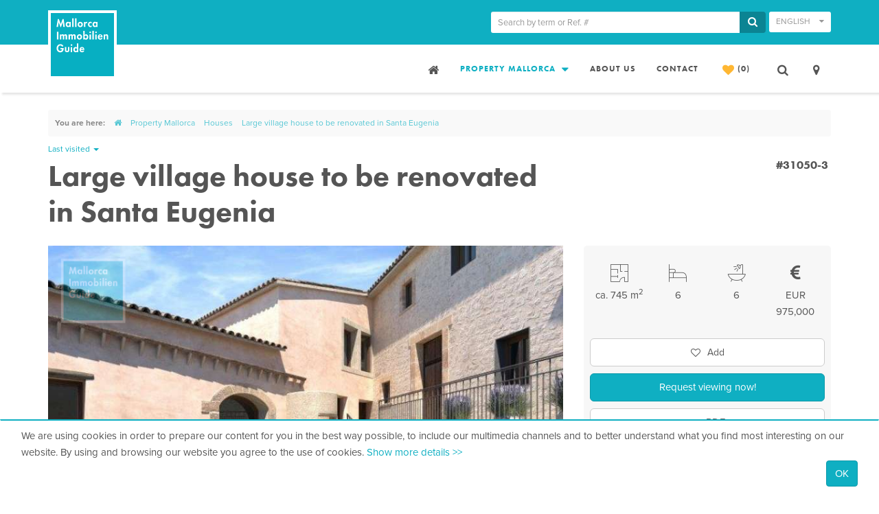

--- FILE ---
content_type: text/html; charset=utf-8
request_url: https://www.mallorca-immobilien-guide.de/en/properties/houses/house-renovation-santa-eugenia
body_size: 15352
content:
<!DOCTYPE html>
<html lang="en-US" class="no-js">
<head>

<!-- Google tag (gtag.js) -->
<script defer src="https://www.googletagmanager.com/gtag/js?id=G-X0EY2XC8PB"></script>
<script>
  window.dataLayer = window.dataLayer || [];
  function gtag(){dataLayer.push(arguments);}
  gtag('js', new Date());

  gtag('config', 'G-X0EY2XC8PB');
</script>


<meta http-equiv="X-UA-Compatible" content="IE=edge">

<title>House, Santa Eugenia: Property can be split and needs renovation. </title>
<meta name="viewport" content="width=device-width, initial-scale=1.0" user-scalable="no">
<base href="https://www.mallorca-immobilien-guide.de/">
<meta http-equiv="Content-type" content="text/html; charset=utf-8" />
<meta name="description" content="Santa Eugenia, large village house for renovation, pool possible ✓ MALLORCA IMMOBILIEN GUIDE, est. 2001 ▲ island-wide properties ✓ ✆ +34 971 649 413." />
<link rel="canonical" href="https://www.mallorca-immobilien-guide.de/en/properties/houses/house-renovation-santa-eugenia"/>


	
		<link rel="alternate" hreflang="en-US" href="/en/properties/houses/house-renovation-santa-eugenia" />
		<link rel="alternate" hreflang="de-DE" href="/de/immobilien/haeuser/dorfhaus-sanieren-santa-eugenia" /><link rel="alternate" hreflang="es-ES" href="/es/viviendas/casas/casa-reformas-santa-eugenia" />
	




<meta property="og:title"       content="Large village house to be renovated in Santa Eugenia" />
<meta property="og:type"        content="website" />
<meta property="og:url"         content="https://www.mallorca-immobilien-guide.de/en/properties/houses/house-renovation-santa-eugenia" />
<meta property="og:image"       content="https://www.mallorca-immobilien-guide.de/assets/immodb/immobilie/1839/images/_resampled/FillWyI0NzAiLCIyNDYiXQ/dorfhaus-santa-eugenia-31050-1.jpg" />
<meta property="og:site_name"   content="mallorca-immobilien-guide.de" />
<meta property="og:description" content="Village house for sale in Santa Eugenia. The house is in the centre of the village and dates back to the middle of the 19th century. Roofs and walls have already been renovated and an elevator has been pre-prepared. The remaining work like installations, tiling and carpentry still needs to be completed. Water and electricity are already running. The property offers various possibilities of use. It could be turned into a small hotel, a big home with a pool for one family or be split into 2 or 3 separate units, which could be sold or rented separately." />
<meta name="twitter:card" content="summary_large_image">
<meta name="twitter:site" content="@miguide">
<meta name="twitter:creator" content="@miguide">
<meta name="twitter:title" content="Large village house to be renovated in Santa Eugenia">
<meta name="twitter:description" content="Village house for sale in Santa Eugenia. The house is in the centre of the village and dates back to the middle of the 19th century. Roofs and walls have already been renovated and an elevator has been pre-prepared. The remaining work like installations, tiling and carpentry still needs to be completed. Water and electricity are already running. The property offers various possibilities of use. It could be turned into a small hotel, a big home with a pool for one family or be split into 2 or 3 separate units, which could be sold or rented separately.">
<meta name="twitter:image" content="https://www.mallorca-immobilien-guide.de/assets/immodb/immobilie/1839/images/_resampled/FillWyI0NzAiLCIyNDYiXQ/dorfhaus-santa-eugenia-31050-1.jpg">

<link rel="shortcut icon" href="/themes/bootstrap/img/icons/favicon.ico">
<link rel="apple-touch-icon-precomposed" sizes="57x57" href="/themes/bootstrap/img/icons/apple-touch-icon-57x57.png" />
<link rel="apple-touch-icon-precomposed" sizes="114x114" href="/themes/bootstrap/img/icons/apple-touch-icon-114x114.png" />
<link rel="apple-touch-icon-precomposed" sizes="72x72" href="/themes/bootstrap/img/icons/apple-touch-icon-72x72.png" />
<link rel="apple-touch-icon-precomposed" sizes="144x144" href="/themes/bootstrap/img/icons/apple-touch-icon-144x144.png" />
<link rel="apple-touch-icon-precomposed" sizes="60x60" href="/themes/bootstrap/img/icons/apple-touch-icon-60x60.png" />
<link rel="apple-touch-icon-precomposed" sizes="120x120" href="/themes/bootstrap/img/icons/apple-touch-icon-120x120.png" />
<link rel="apple-touch-icon-precomposed" sizes="76x76" href="/themes/bootstrap/img/icons/apple-touch-icon-76x76.png" />
<link rel="apple-touch-icon-precomposed" sizes="152x152" href="/themes/bootstrap/img/icons/apple-touch-icon-152x152.png" />
<link rel="icon" type="image/png" href="/themes/bootstrap/img/icons/favicon-196x196.png" sizes="196x196" />
<link rel="icon" type="image/png" href="/themes/bootstrap/img/icons/favicon-96x96.png" sizes="96x96" />
<link rel="icon" type="image/png" href="/themes/bootstrap/img/icons/favicon-32x32.png" sizes="32x32" />
<link rel="icon" type="image/png" href="/themes/bootstrap/img/icons/favicon-16x16.png" sizes="16x16" />
<link rel="icon" type="image/png" href="/themes/bootstrap/img/icons/favicon-128.png" sizes="128x128" />
<meta name="application-name" content="&nbsp;"/>
<meta name="msapplication-TileColor" content="#FFFFFF" />
<meta name="msapplication-TileImage" content="/themes/bootstrap/img/icons/mstile-144x144.png" />
<meta name="msapplication-square70x70logo" content="/themes/bootstrap/img/icons/mstile-70x70.png" />
<meta name="msapplication-square150x150logo" content="/themes/bootstrap/img/icons/mstile-150x150.png" />
<meta name="msapplication-wide310x150logo" content="/themes/bootstrap/img/icons/mstile-310x150.png" />
<meta name="msapplication-square310x310logo" content="/themes/bootstrap/img/icons/mstile-310x310.png" />

<link defer rel="stylesheet" href="https://cdnjs.cloudflare.com/ajax/libs/font-awesome/4.4.0/css/font-awesome.min.css" integrity="sha512-ZV9KawG2Legkwp3nAlxLIVFudTauWuBpC10uEafMHYL0Sarrz5A7G79kXh5+5+woxQ5HM559XX2UZjMJ36Wplg==" crossorigin="anonymous" referrerpolicy="no-referrer">
<link rel="stylesheet" href="https://cdnjs.cloudflare.com/ajax/libs/bootstrap-select/1.10.0/css/bootstrap-select.min.css" integrity="sha512-rP9y4D7iq99DHcuyibTsSWLHk3H/gEP0eTozuTKrCqtej0FQnPSR5o4JtOyWgtmvfHOdIMOOPmXB0VWPhogCIA==" crossorigin="anonymous" referrerpolicy="no-referrer">

<script src="https://cdnjs.cloudflare.com/ajax/libs/jquery/1.12.4/jquery.min.js" integrity="sha512-jGsMH83oKe9asCpkOVkBnUrDDTp8wl+adkB2D+//JtlxO4SrLoJdhbOysIFQJloQFD+C4Fl1rMsQZF76JjV0eQ==" crossorigin="anonymous" referrerpolicy="no-referrer"></script>
<script src="https://cdnjs.cloudflare.com/ajax/libs/bootstrap-select/1.10.0/js/bootstrap-select.min.js" integrity="sha512-7NM8HIm5tY4P2PsGJN9BPCJZaZ8OaLx1uyR5EjkzNhVxVqx7QPcG9VBOFpCqYxz4zqqVSBXZNZJlcxQ4vSyM2A==" crossorigin="anonymous" referrerpolicy="no-referrer"></script>
<script src="https://cdnjs.cloudflare.com/ajax/libs/flexslider/2.7.2/jquery.flexslider.min.js" integrity="sha512-DMVsZXgX4yFXz69Stig0g783PuBnl245OQV2qj5gSHTVUAuSeqRolBbaqiungKghnEPYee081WTTN6WA4BPYww==" crossorigin="anonymous" referrerpolicy="no-referrer"></script>
<style>
@media (min-width: 480px) {
  .desktop-mobile-down1 {
    display:block;
  }
  .desktop-mobile-down2 {
    display:none;
  }
}
@media (max-width: 480px) {
    .desktop-mobile-down1 {
        display:none;
    }
    .desktop-mobile-down2 {
        display:block;
    }
    .flexslider .slides img {
        height: 288px !important;
    }
    #ImmobilieFilter {
        height:370px;
    }
    .search-box {
        height:557px;
    }
}
</style>


<link rel="stylesheet" type="text/css" media="all" href="/themes/bootstrap/flexslider/flexslider.min.css" />
<link rel="stylesheet" type="text/css" media="all" href="/themes/bootstrap/css/all.min.css" />
</head>

<body class="ProjectImmobilienFilterPage DetailView " data-link="/en/properties/houses/" data-root="/en/properties/" data-page-url="/en/properties/houses/">

<header class="navbar">

	<div class="top-navbar">
		<div class="container">
			<div class="row compressed">

				
				<nav class="nav">
					<ul>
						<li>
							<a href="/en/properties/houses/house-renovation-santa-eugenia#" class="toggle-nav" aria-label="Toggle navigation menu"><i class="fa fa-bars fa-2x"></i></a>
						</li>
			
						<li>
							<a href="https://www.mallorca-immobilien-guide.de/en" class="home" aria-label="Home"><i class="fa fa-home"></i></a>
						</li>

						<li>
							<a class="toggle-search" aria-label="Toggle Search"><i class="fa fa-search"></i></a>
						</li>
			
						
						<li class="WishListPage">
							<a href="/en/privacy-policy" title="Privacy policy - Mallorca Immobilien Guide" >
								<i class="fa fa-heart"></i>
							</a>
						</li>
						
					</ul>
				</nav>
				
				
				<div class="language-chooser" style="background-color: transparent !important;">
					<div class="btn-group">
	
	<button class="dropdown-toggle" type="button" data-toggle="dropdown">
		
		
		English <i class="fa fa-caret-down"></i>
		

	</button>
	<ul class="dropdown-menu">
		

			
				
					
						<li>
							<a href="/de/immobilien/haeuser/dorfhaus-sanieren-santa-eugenia" hreflang="" title="Deutsch">
								<img src="/themes/bootstrap/img/flag-de.png" width="16" height="11" alt="Deutsch" />
								
								
							</a>
						</li>
					
						<li>
							<a href="/es/viviendas/casas/casa-reformas-santa-eugenia" hreflang="" title="Español">
								
								
								<img src="/themes/bootstrap/img/flag-es.png" width="16" height="11" alt="Español" /> 
							</a>
						</li>
					
				
			
			
			
		
	</ul>
</div>
				</div>
				
				
				<form class="fulltext-search hidden-xs hidden-sm" action="en_US/search/suggest" enctype="application/x-www-form-urlencoded">
					<div class="input-group">
					  <input class="form-control" type="text" placeholder="Search by term or Ref. #" name="q" id="query" />
					  <div class="input-group-addon fire"><span class="fa fa-search"></span></div>
					</div> 
				</form>
				
				
			</div>	
		</div>
	</div>	

	<div class="container visible-md visible-lg">
		<div class="row compressed">
	
	<nav id="main-nav" class="navbar">
		
		<a class="logo" href="https://www.mallorca-immobilien-guide.de/en/"><img src="/themes/bootstrap/img/logo.svg" alt="Mallorca Immobilien Guide" width="100" height="100"></a>

		<div class="collapse navbar-collapse" id="bs-example-navbar-collapse-1">
			
			<ul class="nav pull-right">
				
					
						
						<li class=" first HomePage"><a href="/en/" title="Property Mallorca - Buy from Mallorca Property Guide" >
						<i class="fa fa-home"></i></a></li>
						
					
				
					
					
						<li class="dropdown-large active ">
							<a href="/en/properties/" title="Property for sale in Mallorca: large selection, all price ranges" class="dropdown-toggle" data-toggle="">Property Mallorca <i class="fa fa-caret-down fa-lg"></i></a>
							
							<ul class="dropdown-menu dropdown-menu-large row">
							
							
							
							<li class="col-sm-3 first">
								
								<span class="nav-header dropdown-header"> Properties</span>

								<ul class="first">
								
								
								
								<li class="first "><a href="/en/properties/apartments/" title="Apartment for sale in Mallorca: wide choice, excellent prices ">Apartments</a>
								</li>
								
								
								<li class=" "><a href="/en/properties/building-plots/" title="Building plots for sale in Mallorca: prime locations, sea views">Building Plots</a>
								</li>
								
								
								<li class=" "><a href="/en/properties/fincas/" title="Finca for sale in Mallorca: top offers starting at  275.000">Fincas &amp; Country Houses</a>
								</li>
								
								
								<li class=" active "><a href="/en/properties/houses/" title="House for sale in Mallorca: wide choice village houses">Houses</a>
								</li>
								
								
								<li class=" "><a href="/en/properties/luxury-properties/" title="Luxury property for sale in Mallorca">Luxury Properties</a>
								</li>
								
								
								<li class="last "><a href="/en/properties/villas/" title="Villa for sale in Mallorca: large choice, best villas">Villas</a>
								</li>
								
								
								<div class="overlay"></div>
								
								</ul>
								
								
							</li>
							
							
							<li class="col-sm-3 ">
								
								<span class="nav-header dropdown-header"> Most popular searches</span>

								<ul class="">
								
								
								
								<li class="first "><a href="/en/properties/below-250000/" title="Inexpensive properties for sale in Mallorca: below 250.000 EUR">Inexpensive properties</a>
								</li>
								
								
								<li class=" "><a href="/en/properties/recently-added/" title="Recently added poperty for sale in Mallorca">Recently added</a>
								</li>
								
								
								<li class="last "><a href="/en/properties/sea-view/" title="Sea views property for sale in Mallorca">Sea views</a>
								</li>
								
								
								<div class="overlay"></div>
								
								</ul>
								
								
							</li>
							
							
							<li class="col-sm-3 ">
								
								<span class="nav-header dropdown-header"> Prime locations</span>

								<ul class="">
								
								
								
								<li class="first "><a href="/en/properties/arta/" title="Artà: Property for sale in Artà, Mallorca">Property in Artà</a>
								</li>
								
								
								<li class=" "><a href="/en/properties/cala-murada/" title="Cala Murada: Property for sale in Cala Murada, Mallorca">Property in Cala Murada</a>
								</li>
								
								
								<li class=" "><a href="/en/properties/cala-ratjada/" title="Cala Ratjada - Property for sale in Cala Ratjada, Mallorca">Property in Cala Ratjada</a>
								</li>
								
								
								<li class=" "><a href="/en/properties/puerto-andratx/" title="Puerto Andratx - Property for sale in Puerto de Andratx, Mallorca">Property in Puerto Andratx</a>
								</li>
								
								
								<li class="last "><a href="/en/properties/ses-salines/" title="Ses Salines: Property for sale in Ses Salines, Mallorca">Property in Ses Salines</a>
								</li>
								
								
								<div class="overlay"></div>
								
								</ul>
								
								
							</li>
							
							
							<li class="col-sm-3 last">
								
								<span class="nav-header dropdown-header"> Properties by town</span>

								<ul class="last">
								
								
								
								<li class="first "><a href="/en/properties/alaro/" title="Alaró: Property for sale in Alaró, Mallorca">Alaró</a>
								</li>
								
								
								<li class=" "><a href="/en/properties/arta/" title="Artà: Property for sale in Artà, Mallorca">Artà</a>
								</li>
								
								
								<li class=" "><a href="/en/properties/banyalbufar/" title="Banyalbufar: Property for sale in Banyalbufar, Mallorca">Banyalbufar</a>
								</li>
								
								
								<li class=" "><a href="/en/properties/binissalem/" title="Binissalem: Property for sale in Binissalem, Mallorca">Binissalem</a>
								</li>
								
								
								<li class=" "><a href="/en/properties/cala-blava/" title="Cala Blava: Property for sale en Cala Blava, Mallorca">Cala Blava</a>
								</li>
								
								
								<li class=" "><a href="/en/properties/cala-dor/" title="Cala d&#039;Or - Property for sale in Cala d&#039;Or, Mallorca">Cala d&#039;Or</a>
								</li>
								
								
								<li class=" "><a href="/en/properties/cala-figuera/" title="Cala Figuera: Property for sale in Cala Figuera, Mallorca">Cala Figuera</a>
								</li>
								
								
								<li class=" "><a href="/en/properties/cala-mesquida/" title="Cala Mesquida: Property for sale in Cala Mesquida, Mallorca">Cala Mesquida</a>
								</li>
								
								
								<li class=" "><a href="/en/properties/cala-millor/" title="Cala Millor - Property for sale in Cala Millor, Mallorca">Cala Millor</a>
								</li>
								
								
								<li class=" "><a href="/en/properties/cala-murada/" title="Cala Murada: Property for sale in Cala Murada, Mallorca">Cala Murada</a>
								</li>
								
								
								<li class=" "><a href="/en/properties/cala-ratjada/" title="Cala Ratjada - Property for sale in Cala Ratjada, Mallorca">Cala Ratjada</a>
								</li>
								
								
								<li class=" "><a href="/en/properties/cala-santanyi/" title="Cala Santanyí: Property for sale in Cala Santanyí, Mallorca">Cala Santanyí</a>
								</li>
								
								
								<li class=" "><a href="/en/properties/calas-de-mallorca/" title="Calas de Mallorca: Inexpensive property for sale in Calas de Mallorca">Calas de Mallorca</a>
								</li>
								
								
								<li class=" "><a href="/en/properties/campos/" title="Campos: Property for sale in Campos, Mallorca">Campos</a>
								</li>
								
								
								<li class=" "><a href="/en/properties/canyamel/" title="Canyamel: Property for sale in Canyamel, Mallorca">Canyamel</a>
								</li>
								
								
								<li class=" "><a href="/en/properties/cas-concos/" title="Cas Concos: Property for sale in Cas Concos, Mallorca">Cas Concos</a>
								</li>
								
								
								<li class=" "><a href="/en/properties/colonia-sant-jordi/" title="Colònia Sant Jordi: Property for sale in Colònia de Sant Jordi, Mallorca">Colònia Sant Jordi</a>
								</li>
								
								
								<li class=" "><a href="/en/properties/colonia-sant-pere/" title="Colònia Sant Pere: Property for sale in Colònia de Sant Pere, Mallorca">Colònia Sant Pere</a>
								</li>
								
								
								<li class=" "><a href="/en/properties/font-de-sa-cala/" title="Font de Sa Cala: Property for sale in Font de Sa Cala, Mallorca">Font de Sa Cala</a>
								</li>
								
								
								<li class=" "><a href="/en/properties/llucmajor/" title="Llucmajor - Property for sale in Llucmajor, Mallorca">Llucmajor</a>
								</li>
								
								
								<li class=" "><a href="/en/properties/port-de-soller/" title="Port de Sóller: Property for sale in Port de Sóller, Mallorca">Port de Sóller</a>
								</li>
								
								
								<li class=" "><a href="/en/properties/portocristo-novo/" title="Porto Cristo Novo: Property for sale in Porto Cristo Novo, Mallorca">Porto Cristo Novo</a>
								</li>
								
								
								<li class=" "><a href="/en/properties/puerto-andratx/" title="Puerto Andratx - Property for sale in Puerto de Andratx, Mallorca">Puerto Andratx</a>
								</li>
								
								
								<li class=" "><a href="/en/properties/sa-coma/" title="Sa Coma: Property for sale in Sa Coma, Mallorca">Sa Coma</a>
								</li>
								
								
								<li class=" "><a href="/en/properties/sant-llorenc/" title="Sant Llorenç: Properties for sale in Sant Llorenç, Mallorca">Sant Llorenç</a>
								</li>
								
								
								<li class=" "><a href="/en/properties/santa-maria-del-cami/" title="Santa Maria del Cami - Property for sale in Santa Maria, Mallorca">Santa Maria</a>
								</li>
								
								
								<li class=" "><a href="/en/properties/santa-ponsa/" title="Santa Ponsa - Property for sale in Santa Ponsa, Mallorca">Santa Ponsa</a>
								</li>
								
								
								<li class=" "><a href="/en/properties/santanyi/" title="Santanyí - Property for sale in Santanyí, Mallorca">Santanyí</a>
								</li>
								
								
								<li class=" "><a href="/en/properties/sencelles/" title="Sencelles: Property for sale in Sencelles, Mallorca">Sencelles</a>
								</li>
								
								
								<li class=" "><a href="/en/properties/ses-salines/" title="Ses Salines: Property for sale in Ses Salines, Mallorca">Ses Salines</a>
								</li>
								
								
								<li class=" "><a href="/en/properties/son-veri-nou/" title="Son Verí Nou: Property for sale in Son Verí Nou, Mallorca">Son Verí Nou</a>
								</li>
								
								
								<li class="last "><a href="/en/properties/soller/" title="Sóller - Property for sale in Sóller, Mallorca">Sóller</a>
								</li>
								
								
								<div class="overlay"></div>
								
								</ul>
								
								
							</li>
							
							</ul><!-- /.dropdown-menu -->
						</li><!-- /.dropdown -->
					
					
				
					
						
						<li class="  Page"><a href="/en/real-estate-agent" title="About us - Real estate agent in Mallorca" >
						About us</a></li>
						
					
				
					
						
						<li class="  ContactPage"><a href="/en/contact" title="Contact us - Mallorca Immobilien Guide" >
						Contact</a></li>
						
					
				
					
						
					
				
					
						
						<li class="  WishListPage"><a href="/en/wish-list" title="Wish list at a glance - Mallorca Immobilien Guide" data-link-text="Wish list">
						<i class="fa fa-heart"></i></a></li>
						
					
				
					
						
					
				
				
				
				<li><a class="toggle-searchbox"><i class="fa fa-search"></i></a></li>
				
				
				<li class="pull-right"><a class="toggle-mapbox pull-right"><i class="fa fa-map-marker"></i></a></li>
				
				
			</ul><!-- /.nav navbar-nav pull-right -->
		</div><!-- /.collapse navbar-collapse -->

	</nav>

</div>

	</div>

</header>

<div class="site-canvas">
	<div class="site-canvas-overlay"></div>
	<div class="site-menu">
		<div class="site-menu-wrap">
			<ul class="nav">
	
	
	
	<li class="">
		
		<div class="menu-item ">
		
			<span><a class="opener" arira-label="open submenu" data-mega-cat-id="3"> Properties <i class="fa fa-angle-down pull-right"></i></a></span>

			<ul class="hidden-custom first">
		
			
		
			<li data-mega-cat-id="3" class="first"><a href="/en/properties/apartments/" title="Apartment for sale in Mallorca: wide choice, excellent prices ">Apartments</a>
			</li>
			
		
			<li data-mega-cat-id="3" class=""><a href="/en/properties/building-plots/" title="Building plots for sale in Mallorca: prime locations, sea views">Building Plots</a>
			</li>
			
		
			<li data-mega-cat-id="3" class=""><a href="/en/properties/fincas/" title="Finca for sale in Mallorca: top offers starting at  275.000">Fincas &amp; Country Houses</a>
			</li>
			
		
			<li data-mega-cat-id="3" class=""><a href="/en/properties/houses/" title="House for sale in Mallorca: wide choice village houses">Houses</a>
			</li>
			
		
			<li data-mega-cat-id="3" class=""><a href="/en/properties/luxury-properties/" title="Luxury property for sale in Mallorca">Luxury Properties</a>
			</li>
			
		
			<li data-mega-cat-id="3" class="last"><a href="/en/properties/villas/" title="Villa for sale in Mallorca: large choice, best villas">Villas</a>
			</li>
			
		
			<div class="overlay"></div>
		
			</ul>
		
		</div>
		
	</li>
	
	
	<li class="">
		
		<div class="menu-item ">
		
			<span><a class="opener" arira-label="open submenu" data-mega-cat-id="9"> Most popular searches <i class="fa fa-angle-down pull-right"></i></a></span>

			<ul class="hidden-custom ">
		
			
		
			<li data-mega-cat-id="9" class="first"><a href="/en/properties/below-250000/" title="Inexpensive properties for sale in Mallorca: below 250.000 EUR">Inexpensive properties</a>
			</li>
			
		
			<li data-mega-cat-id="9" class=""><a href="/en/properties/recently-added/" title="Recently added poperty for sale in Mallorca">Recently added</a>
			</li>
			
		
			<li data-mega-cat-id="9" class="last"><a href="/en/properties/sea-view/" title="Sea views property for sale in Mallorca">Sea views</a>
			</li>
			
		
			<div class="overlay"></div>
		
			</ul>
		
		</div>
		
	</li>
	
	
	<li class="">
		
		<div class="menu-item ">
		
			<span><a class="opener" arira-label="open submenu" data-mega-cat-id="4"> Prime locations <i class="fa fa-angle-down pull-right"></i></a></span>

			<ul class="hidden-custom ">
		
			
		
			<li data-mega-cat-id="4" class="first"><a href="/en/properties/arta/" title="Artà: Property for sale in Artà, Mallorca">Property in Artà</a>
			</li>
			
		
			<li data-mega-cat-id="4" class=""><a href="/en/properties/cala-murada/" title="Cala Murada: Property for sale in Cala Murada, Mallorca">Property in Cala Murada</a>
			</li>
			
		
			<li data-mega-cat-id="4" class=""><a href="/en/properties/cala-ratjada/" title="Cala Ratjada - Property for sale in Cala Ratjada, Mallorca">Property in Cala Ratjada</a>
			</li>
			
		
			<li data-mega-cat-id="4" class=""><a href="/en/properties/puerto-andratx/" title="Puerto Andratx - Property for sale in Puerto de Andratx, Mallorca">Property in Puerto Andratx</a>
			</li>
			
		
			<li data-mega-cat-id="4" class="last"><a href="/en/properties/ses-salines/" title="Ses Salines: Property for sale in Ses Salines, Mallorca">Property in Ses Salines</a>
			</li>
			
		
			<div class="overlay"></div>
		
			</ul>
		
		</div>
		
	</li>
	
	
	<li class="">
		
		<div class="menu-item ">
		
			<span><a class="opener" arira-label="open submenu" data-mega-cat-id="12"> Properties by town <i class="fa fa-angle-down pull-right"></i></a></span>

			<ul class="hidden-custom last">
		
			
		
			<li data-mega-cat-id="12" class="first"><a href="/en/properties/alaro/" title="Alaró: Property for sale in Alaró, Mallorca">Alaró</a>
			</li>
			
		
			<li data-mega-cat-id="12" class=""><a href="/en/properties/arta/" title="Artà: Property for sale in Artà, Mallorca">Artà</a>
			</li>
			
		
			<li data-mega-cat-id="12" class=""><a href="/en/properties/banyalbufar/" title="Banyalbufar: Property for sale in Banyalbufar, Mallorca">Banyalbufar</a>
			</li>
			
		
			<li data-mega-cat-id="12" class=""><a href="/en/properties/binissalem/" title="Binissalem: Property for sale in Binissalem, Mallorca">Binissalem</a>
			</li>
			
		
			<li data-mega-cat-id="12" class=""><a href="/en/properties/cala-blava/" title="Cala Blava: Property for sale en Cala Blava, Mallorca">Cala Blava</a>
			</li>
			
		
			<li data-mega-cat-id="12" class=""><a href="/en/properties/cala-dor/" title="Cala d&#039;Or - Property for sale in Cala d&#039;Or, Mallorca">Cala d&#039;Or</a>
			</li>
			
		
			<li data-mega-cat-id="12" class=""><a href="/en/properties/cala-figuera/" title="Cala Figuera: Property for sale in Cala Figuera, Mallorca">Cala Figuera</a>
			</li>
			
		
			<li data-mega-cat-id="12" class=""><a href="/en/properties/cala-mesquida/" title="Cala Mesquida: Property for sale in Cala Mesquida, Mallorca">Cala Mesquida</a>
			</li>
			
		
			<li data-mega-cat-id="12" class=""><a href="/en/properties/cala-millor/" title="Cala Millor - Property for sale in Cala Millor, Mallorca">Cala Millor</a>
			</li>
			
		
			<li data-mega-cat-id="12" class=""><a href="/en/properties/cala-murada/" title="Cala Murada: Property for sale in Cala Murada, Mallorca">Cala Murada</a>
			</li>
			
		
			<li data-mega-cat-id="12" class=""><a href="/en/properties/cala-ratjada/" title="Cala Ratjada - Property for sale in Cala Ratjada, Mallorca">Cala Ratjada</a>
			</li>
			
		
			<li data-mega-cat-id="12" class=""><a href="/en/properties/cala-santanyi/" title="Cala Santanyí: Property for sale in Cala Santanyí, Mallorca">Cala Santanyí</a>
			</li>
			
		
			<li data-mega-cat-id="12" class=""><a href="/en/properties/calas-de-mallorca/" title="Calas de Mallorca: Inexpensive property for sale in Calas de Mallorca">Calas de Mallorca</a>
			</li>
			
		
			<li data-mega-cat-id="12" class=""><a href="/en/properties/campos/" title="Campos: Property for sale in Campos, Mallorca">Campos</a>
			</li>
			
		
			<li data-mega-cat-id="12" class=""><a href="/en/properties/canyamel/" title="Canyamel: Property for sale in Canyamel, Mallorca">Canyamel</a>
			</li>
			
		
			<li data-mega-cat-id="12" class=""><a href="/en/properties/cas-concos/" title="Cas Concos: Property for sale in Cas Concos, Mallorca">Cas Concos</a>
			</li>
			
		
			<li data-mega-cat-id="12" class=""><a href="/en/properties/colonia-sant-jordi/" title="Colònia Sant Jordi: Property for sale in Colònia de Sant Jordi, Mallorca">Colònia Sant Jordi</a>
			</li>
			
		
			<li data-mega-cat-id="12" class=""><a href="/en/properties/colonia-sant-pere/" title="Colònia Sant Pere: Property for sale in Colònia de Sant Pere, Mallorca">Colònia Sant Pere</a>
			</li>
			
		
			<li data-mega-cat-id="12" class=""><a href="/en/properties/font-de-sa-cala/" title="Font de Sa Cala: Property for sale in Font de Sa Cala, Mallorca">Font de Sa Cala</a>
			</li>
			
		
			<li data-mega-cat-id="12" class=""><a href="/en/properties/llucmajor/" title="Llucmajor - Property for sale in Llucmajor, Mallorca">Llucmajor</a>
			</li>
			
		
			<li data-mega-cat-id="12" class=""><a href="/en/properties/port-de-soller/" title="Port de Sóller: Property for sale in Port de Sóller, Mallorca">Port de Sóller</a>
			</li>
			
		
			<li data-mega-cat-id="12" class=""><a href="/en/properties/portocristo-novo/" title="Porto Cristo Novo: Property for sale in Porto Cristo Novo, Mallorca">Porto Cristo Novo</a>
			</li>
			
		
			<li data-mega-cat-id="12" class=""><a href="/en/properties/puerto-andratx/" title="Puerto Andratx - Property for sale in Puerto de Andratx, Mallorca">Puerto Andratx</a>
			</li>
			
		
			<li data-mega-cat-id="12" class=""><a href="/en/properties/sa-coma/" title="Sa Coma: Property for sale in Sa Coma, Mallorca">Sa Coma</a>
			</li>
			
		
			<li data-mega-cat-id="12" class=""><a href="/en/properties/sant-llorenc/" title="Sant Llorenç: Properties for sale in Sant Llorenç, Mallorca">Sant Llorenç</a>
			</li>
			
		
			<li data-mega-cat-id="12" class=""><a href="/en/properties/santa-maria-del-cami/" title="Santa Maria del Cami - Property for sale in Santa Maria, Mallorca">Santa Maria</a>
			</li>
			
		
			<li data-mega-cat-id="12" class=""><a href="/en/properties/santa-ponsa/" title="Santa Ponsa - Property for sale in Santa Ponsa, Mallorca">Santa Ponsa</a>
			</li>
			
		
			<li data-mega-cat-id="12" class=""><a href="/en/properties/santanyi/" title="Santanyí - Property for sale in Santanyí, Mallorca">Santanyí</a>
			</li>
			
		
			<li data-mega-cat-id="12" class=""><a href="/en/properties/sencelles/" title="Sencelles: Property for sale in Sencelles, Mallorca">Sencelles</a>
			</li>
			
		
			<li data-mega-cat-id="12" class=""><a href="/en/properties/ses-salines/" title="Ses Salines: Property for sale in Ses Salines, Mallorca">Ses Salines</a>
			</li>
			
		
			<li data-mega-cat-id="12" class=""><a href="/en/properties/son-veri-nou/" title="Son Verí Nou: Property for sale in Son Verí Nou, Mallorca">Son Verí Nou</a>
			</li>
			
		
			<li data-mega-cat-id="12" class="last"><a href="/en/properties/soller/" title="Sóller - Property for sale in Sóller, Mallorca">Sóller</a>
			</li>
			
		
			<div class="overlay"></div>
		
			</ul>
		
		</div>
		
	</li>
	
	
	
	

		

		

	

		

			

		

	

		

			

			<li class=" ">
				<a data-mega-cat-id="61" class="link" href="/en/real-estate-agent" title="About us - Real estate agent in Mallorca" >
					About us
				</a>
			</li>
			

		

	

		

			

			<li class=" ">
				<a data-mega-cat-id="69" class="link" href="/en/contact" title="Contact us - Mallorca Immobilien Guide" >
					Contact
				</a>
			</li>
			

		

	

		

			

		

	

		

			

		

	

		

			

		

	
	
	

</ul><!-- /.nav navbar-nav pull-right -->

<div class="clearfix"></div>
<div class="language-chooser" style="background-color: transparent !important;">
		<ul class="nav">
		
		<li>
			<a><img width="16" height="11" src="/themes/bootstrap/img/flag-us.png" alt="…" /></a>
		</li>
		
		
			
			
			
			
			
				
					
						<li>
							<a href="/de/immobilien/haeuser/dorfhaus-sanieren-santa-eugenia" hreflang="" title="Deutsch">
								<img width="16" height="11" src="/themes/bootstrap/img/flag-de.png" alt="Deutsch" />
								
								
							</a>
						</li>
					
						<li>
							<a href="/es/viviendas/casas/casa-reformas-santa-eugenia" hreflang="" title="Español">
								
								
								<img width="16" height="11" src="/themes/bootstrap/img/flag-es.png" alt="Español" /> 
							</a>
						</li>
					
				
			
			
			
		
	</ul>

</div>

<a class="logo" href="https://www.mallorca-immobilien-guide.de/en/"><img width="100" height="100" src="/themes/bootstrap/img/logo.svg" alt="Mallorca Immobilien Guide"></a>

		</div>
	</div>
	


<div class="prev-wrap">

	<a href="/en/properties/houses/house-bahia-blava" title="Semi-detached house in Bahia Blava with sea views">
		<span class="fa fa-angle-left"></span>
	</a>

	<div class="item-preview">
		<img class="pull-left" src="https://www.mallorca-immobilien-guide.de/assets/immodb/immobilie/1853/images/_resampled/FillWyIxMjAiLCI4MCJd/doppelhaushaelfte-badia-blava-23051-1.jpg" alt="Doppelhaushälfte in Bahia Blava mit Meerblick" />
		<div class="inner"><span><strong>Previous Exposé</strong><br />Semi-detached house in Bahia Blava with sea views</span></div>
	</div>
</div>





<div class="next-wrap">
		<a href="/en/properties/houses/house-santa-eugenia" title="House for renovation in Santa Eugenia">
	
		<span class="fa fa-angle-right"></span>
	</a>

	<div class="item-preview">
		<img class="pull-right" src="https://www.mallorca-immobilien-guide.de/assets/immodb/immobilie/1838/images/_resampled/FillWyIxMjAiLCI4MCJd/dorfhaus-santa-eugenia-31077-1.jpg" alt="Dorfhaus zum Renovieren in Santa Eugenia" />
		<div class="inner"><span><strong>Next Exposé</strong><br /> House for renovation in Santa Eugenia</span></div>
	</div>
</div>



<div class="container main exposee" itemscope itemtype="http://schema.org/Product">
  
	<div class="row hidden-xs">
		<div class="col-md-12">
			<div class="breadcrumb-wrap hidden-xs">
	<ol class="breadcrumb col-lg-12" itemscope itemtype="http://schema.org/BreadcrumbList">		
		
		
		<li><strong>You are here: </strong></li>
		<li class="first">
			<a href="https://www.mallorca-immobilien-guide.de/en/" class="" title="mallorca-immobilien-guide.de"><i class="fa fa-home"></i></a>
		</li>
		
		
		<li class="" itemprop="itemListElement" itemscope itemtype="http://schema.org/ListItem">
			
					<a href="/en/properties/" itemprop="item" typeof="WebPage"><span itemprop="name">Property Mallorca</span></a>
			
            <meta itemprop="position" content="1">
		</li>
		
		
		
		<li class="" itemprop="itemListElement" itemscope itemtype="http://schema.org/ListItem">
			
					<a href="/en/properties/houses/" itemprop="item" typeof="WebPage"><span itemprop="name">Houses</span></a>
			
            <meta itemprop="position" content="2">
		</li>
		
		
		
		<li class="1" itemprop="itemListElement" itemscope itemtype="http://schema.org/ListItem">
			
					
						<a href="/en/properties/houses/house-renovation-santa-eugenia" itemprop="item" typeof="WebPage"><span itemprop="name">Large village house to be renovated in Santa Eugenia</span></a>
					
					
			
            <meta itemprop="position" content="3">
		</li>
		
	</ol>
	
	<div class="dropdown pull-left">
		<a class="dropdown-toggle btn-link" id="dropdownMenu1" data-toggle="dropdown" aria-haspopup="true" aria-expanded="true">
			Last visited
			<span class="caret"></span>
		</a>
		<ul id="breadcrumbs" class="dropdown-menu"></ul>
	</div>
</div>
		</div>
	</div>
	<div class="row">
		<div class="col-md-8">

			<small class="visible-xs visible-sm" itemprop="productid">#31050-3&nbsp;</small>

			<h1 itemprop="name">Large village house to be renovated in Santa Eugenia</h1>
			<meta itemprop="category" content="Country house, House" />

		</div>

		<div class="col-md-4">
			<span class="ref pull-right hidden-xs hidden-sm">#31050-3&nbsp;</span>
		</div>

	</div>

	<div class="row">

		<div class="col-md-8 main content">

			<div class="slider">

				<div class="flexslider" id="slider">
					<ul class="slides">

						
						




						<li data-thumb="https://www.mallorca-immobilien-guide.de/assets/immodb/immobilie/1839/images/_resampled/FillWyI0MDAiLCIzMDAiXQ/dorfhaus-santa-eugenia-31050-1.jpg">
							<img async defer loading="lazy" decoding="async" loading="lazy" itemprop="image" class="lazy firstimage"
							src="https://www.mallorca-immobilien-guide.de/assets/immodb/immobilie/1839/images/_resampled/FillWyI0MDAiLCIzMDAiXQ/dorfhaus-santa-eugenia-31050-1.jpg"
							data-original="https://www.mallorca-immobilien-guide.de/assets/immodb/immobilie/1839/images/_resampled/FillWyI4MDAiLCI2MDAiXQ/dorfhaus-santa-eugenia-31050-1.jpg" data-mob="https://www.mallorca-immobilien-guide.de/assets/immodb/immobilie/1839/images/_resampled/FillWyI0MDAiLCIzMDAiXQ/dorfhaus-santa-eugenia-31050-1.jpg" alt="House for sale in Mallorca: wide choice village houses 1" width="800" height="600" />
							
							
						</li>
						




						<li data-thumb="https://www.mallorca-immobilien-guide.de/assets/immodb/immobilie/1839/images/_resampled/FillWyI0MDAiLCIzMDAiXQ/dorfhaus-santa-eugenia-31050-2.jpg">
							<img async defer loading="lazy" decoding="async" loading="lazy"  class="lazy firstimage"
							src="[data-uri]"
							data-original="https://www.mallorca-immobilien-guide.de/assets/immodb/immobilie/1839/images/_resampled/FillWyI4MDAiLCI2MDAiXQ/dorfhaus-santa-eugenia-31050-2.jpg" data-mob="https://www.mallorca-immobilien-guide.de/assets/immodb/immobilie/1839/images/_resampled/FillWyI0MDAiLCIzMDAiXQ/dorfhaus-santa-eugenia-31050-2.jpg" alt="House for sale in Mallorca: wide choice village houses 2" width="800" height="600" />
							
							
						</li>
						




						<li data-thumb="https://www.mallorca-immobilien-guide.de/assets/immodb/immobilie/1839/images/_resampled/FillWyI0MDAiLCIzMDAiXQ/dorfhaus-santa-eugenia-31050-3.jpg">
							<img async defer loading="lazy" decoding="async" loading="lazy"  class="lazy firstimage"
							src="[data-uri]"
							data-original="https://www.mallorca-immobilien-guide.de/assets/immodb/immobilie/1839/images/_resampled/FillWyI4MDAiLCI2MDAiXQ/dorfhaus-santa-eugenia-31050-3.jpg" data-mob="https://www.mallorca-immobilien-guide.de/assets/immodb/immobilie/1839/images/_resampled/FillWyI0MDAiLCIzMDAiXQ/dorfhaus-santa-eugenia-31050-3.jpg" alt="House for sale in Mallorca: wide choice village houses 3" width="800" height="600" />
							
							
						</li>
						




						<li data-thumb="https://www.mallorca-immobilien-guide.de/assets/immodb/immobilie/1839/images/_resampled/FillWyI0MDAiLCIzMDAiXQ/dorfhaus-santa-eugenia-31050-4.jpg">
							<img async defer loading="lazy" decoding="async" loading="lazy"  class="lazy firstimage"
							src="[data-uri]"
							data-original="https://www.mallorca-immobilien-guide.de/assets/immodb/immobilie/1839/images/_resampled/FillWyI4MDAiLCI2MDAiXQ/dorfhaus-santa-eugenia-31050-4.jpg" data-mob="https://www.mallorca-immobilien-guide.de/assets/immodb/immobilie/1839/images/_resampled/FillWyI0MDAiLCIzMDAiXQ/dorfhaus-santa-eugenia-31050-4.jpg" alt="House for sale in Mallorca: wide choice village houses 4" width="800" height="600" />
							
							
						</li>
						




						<li data-thumb="https://www.mallorca-immobilien-guide.de/assets/immodb/immobilie/1839/images/_resampled/FillWyI0MDAiLCIzMDAiXQ/dorfhaus-santa-eugenia-31050-5.jpg">
							<img async defer loading="lazy" decoding="async" loading="lazy"  class="lazy firstimage"
							src="[data-uri]"
							data-original="https://www.mallorca-immobilien-guide.de/assets/immodb/immobilie/1839/images/_resampled/FillWyI4MDAiLCI2MDAiXQ/dorfhaus-santa-eugenia-31050-5.jpg" data-mob="https://www.mallorca-immobilien-guide.de/assets/immodb/immobilie/1839/images/_resampled/FillWyI0MDAiLCIzMDAiXQ/dorfhaus-santa-eugenia-31050-5.jpg" alt="House for sale in Mallorca: wide choice village houses 5" width="800" height="600" />
							
							
						</li>
						




						<li data-thumb="https://www.mallorca-immobilien-guide.de/assets/immodb/immobilie/1839/images/_resampled/FillWyI0MDAiLCIzMDAiXQ/dorfhaus-santa-eugenia-31050-6.jpg">
							<img async defer loading="lazy" decoding="async" loading="lazy"  class="lazy firstimage"
							src="[data-uri]"
							data-original="https://www.mallorca-immobilien-guide.de/assets/immodb/immobilie/1839/images/_resampled/FillWyI4MDAiLCI2MDAiXQ/dorfhaus-santa-eugenia-31050-6.jpg" data-mob="https://www.mallorca-immobilien-guide.de/assets/immodb/immobilie/1839/images/_resampled/FillWyI0MDAiLCIzMDAiXQ/dorfhaus-santa-eugenia-31050-6.jpg" alt="House for sale in Mallorca: wide choice village houses 6" width="800" height="600" />
							
							
						</li>
						




						<li data-thumb="https://www.mallorca-immobilien-guide.de/assets/immodb/immobilie/1839/images/_resampled/FillWyI0MDAiLCIzMDAiXQ/dorfhaus-santa-eugenia-31050-7.jpg">
							<img async defer loading="lazy" decoding="async" loading="lazy"  class="lazy firstimage"
							src="[data-uri]"
							data-original="https://www.mallorca-immobilien-guide.de/assets/immodb/immobilie/1839/images/_resampled/FillWyI4MDAiLCI2MDAiXQ/dorfhaus-santa-eugenia-31050-7.jpg" data-mob="https://www.mallorca-immobilien-guide.de/assets/immodb/immobilie/1839/images/_resampled/FillWyI0MDAiLCIzMDAiXQ/dorfhaus-santa-eugenia-31050-7.jpg" alt="House for sale in Mallorca: wide choice village houses 7" width="800" height="600" />
							
							
						</li>
						




						<li data-thumb="https://www.mallorca-immobilien-guide.de/assets/immodb/immobilie/1839/images/_resampled/FillWyI0MDAiLCIzMDAiXQ/dorfhaus-santa-eugenia-31050-8.jpg">
							<img async defer loading="lazy" decoding="async" loading="lazy"  class="lazy firstimage"
							src="[data-uri]"
							data-original="https://www.mallorca-immobilien-guide.de/assets/immodb/immobilie/1839/images/_resampled/FillWyI4MDAiLCI2MDAiXQ/dorfhaus-santa-eugenia-31050-8.jpg" data-mob="https://www.mallorca-immobilien-guide.de/assets/immodb/immobilie/1839/images/_resampled/FillWyI0MDAiLCIzMDAiXQ/dorfhaus-santa-eugenia-31050-8.jpg" alt="House for sale in Mallorca: wide choice village houses 8" width="800" height="600" />
							
							
						</li>
						




						<li data-thumb="https://www.mallorca-immobilien-guide.de/assets/immodb/immobilie/1839/images/_resampled/FillWyI0MDAiLCIzMDAiXQ/dorfhaus-santa-eugenia-31050-9.jpg">
							<img async defer loading="lazy" decoding="async" loading="lazy"  class="lazy firstimage"
							src="[data-uri]"
							data-original="https://www.mallorca-immobilien-guide.de/assets/immodb/immobilie/1839/images/_resampled/FillWyI4MDAiLCI2MDAiXQ/dorfhaus-santa-eugenia-31050-9.jpg" data-mob="https://www.mallorca-immobilien-guide.de/assets/immodb/immobilie/1839/images/_resampled/FillWyI0MDAiLCIzMDAiXQ/dorfhaus-santa-eugenia-31050-9.jpg" alt="House for sale in Mallorca: wide choice village houses 9" width="800" height="600" />
							
							
						</li>
						




						<li data-thumb="https://www.mallorca-immobilien-guide.de/assets/immodb/immobilie/1839/images/_resampled/FillWyI0MDAiLCIzMDAiXQ/dorfhaus-santa-eugenia-31050-10.jpg">
							<img async defer loading="lazy" decoding="async" loading="lazy"  class="lazy firstimage"
							src="[data-uri]"
							data-original="https://www.mallorca-immobilien-guide.de/assets/immodb/immobilie/1839/images/_resampled/FillWyI4MDAiLCI2MDAiXQ/dorfhaus-santa-eugenia-31050-10.jpg" data-mob="https://www.mallorca-immobilien-guide.de/assets/immodb/immobilie/1839/images/_resampled/FillWyI0MDAiLCIzMDAiXQ/dorfhaus-santa-eugenia-31050-10.jpg" alt="House for sale in Mallorca: wide choice village houses 10" width="800" height="600" />
							
							
						</li>
						




						<li data-thumb="https://www.mallorca-immobilien-guide.de/assets/immodb/immobilie/1839/images/_resampled/FillWyI0MDAiLCIzMDAiXQ/dorfhaus-santa-eugenia-31050-11.jpg">
							<img async defer loading="lazy" decoding="async" loading="lazy"  class="lazy firstimage"
							src="[data-uri]"
							data-original="https://www.mallorca-immobilien-guide.de/assets/immodb/immobilie/1839/images/_resampled/FillWyI4MDAiLCI2MDAiXQ/dorfhaus-santa-eugenia-31050-11.jpg" data-mob="https://www.mallorca-immobilien-guide.de/assets/immodb/immobilie/1839/images/_resampled/FillWyI0MDAiLCIzMDAiXQ/dorfhaus-santa-eugenia-31050-11.jpg" alt="House for sale in Mallorca: wide choice village houses 11" width="800" height="600" />
							
							
						</li>
						




						<li data-thumb="https://www.mallorca-immobilien-guide.de/assets/immodb/immobilie/1839/images/_resampled/FillWyI0MDAiLCIzMDAiXQ/dorfhaus-santa-eugenia-31050-12.jpg">
							<img async defer loading="lazy" decoding="async" loading="lazy"  class="lazy firstimage"
							src="[data-uri]"
							data-original="https://www.mallorca-immobilien-guide.de/assets/immodb/immobilie/1839/images/_resampled/FillWyI4MDAiLCI2MDAiXQ/dorfhaus-santa-eugenia-31050-12.jpg" data-mob="https://www.mallorca-immobilien-guide.de/assets/immodb/immobilie/1839/images/_resampled/FillWyI0MDAiLCIzMDAiXQ/dorfhaus-santa-eugenia-31050-12.jpg" alt="House for sale in Mallorca: wide choice village houses 12" width="800" height="600" />
							
							
						</li>
						




						<li data-thumb="https://www.mallorca-immobilien-guide.de/assets/immodb/immobilie/1839/images/_resampled/FillWyI0MDAiLCIzMDAiXQ/dorfhaus-santa-eugenia-31050-13.jpg">
							<img async defer loading="lazy" decoding="async" loading="lazy"  class="lazy firstimage"
							src="[data-uri]"
							data-original="https://www.mallorca-immobilien-guide.de/assets/immodb/immobilie/1839/images/_resampled/FillWyI4MDAiLCI2MDAiXQ/dorfhaus-santa-eugenia-31050-13.jpg" data-mob="https://www.mallorca-immobilien-guide.de/assets/immodb/immobilie/1839/images/_resampled/FillWyI0MDAiLCIzMDAiXQ/dorfhaus-santa-eugenia-31050-13.jpg" alt="House for sale in Mallorca: wide choice village houses 13" width="800" height="600" />
							
							
						</li>
						




						<li data-thumb="https://www.mallorca-immobilien-guide.de/assets/immodb/immobilie/1839/images/_resampled/FillWyI0MDAiLCIzMDAiXQ/dorfhaus-santa-eugenia-31050-14.jpg">
							<img async defer loading="lazy" decoding="async" loading="lazy"  class="lazy firstimage"
							src="[data-uri]"
							data-original="https://www.mallorca-immobilien-guide.de/assets/immodb/immobilie/1839/images/_resampled/FillWyI4MDAiLCI2MDAiXQ/dorfhaus-santa-eugenia-31050-14.jpg" data-mob="https://www.mallorca-immobilien-guide.de/assets/immodb/immobilie/1839/images/_resampled/FillWyI0MDAiLCIzMDAiXQ/dorfhaus-santa-eugenia-31050-14.jpg" alt="House for sale in Mallorca: wide choice village houses 14" width="800" height="600" />
							
							
						</li>
						




						<li data-thumb="https://www.mallorca-immobilien-guide.de/assets/immodb/immobilie/1839/images/_resampled/FillWyI0MDAiLCIzMDAiXQ/dorfhaus-santa-eugenia-31050-15.jpg">
							<img async defer loading="lazy" decoding="async" loading="lazy"  class="lazy firstimage"
							src="[data-uri]"
							data-original="https://www.mallorca-immobilien-guide.de/assets/immodb/immobilie/1839/images/_resampled/FillWyI4MDAiLCI2MDAiXQ/dorfhaus-santa-eugenia-31050-15.jpg" data-mob="https://www.mallorca-immobilien-guide.de/assets/immodb/immobilie/1839/images/_resampled/FillWyI0MDAiLCIzMDAiXQ/dorfhaus-santa-eugenia-31050-15.jpg" alt="House for sale in Mallorca: wide choice village houses 15" width="800" height="600" />
							
							
						</li>
						




						<li data-thumb="https://www.mallorca-immobilien-guide.de/assets/immodb/immobilie/1839/images/_resampled/FillWyI0MDAiLCIzMDAiXQ/dorfhaus-santa-eugenia-31050-16.jpg">
							<img async defer loading="lazy" decoding="async" loading="lazy"  class="lazy firstimage"
							src="[data-uri]"
							data-original="https://www.mallorca-immobilien-guide.de/assets/immodb/immobilie/1839/images/_resampled/FillWyI4MDAiLCI2MDAiXQ/dorfhaus-santa-eugenia-31050-16.jpg" data-mob="https://www.mallorca-immobilien-guide.de/assets/immodb/immobilie/1839/images/_resampled/FillWyI0MDAiLCIzMDAiXQ/dorfhaus-santa-eugenia-31050-16.jpg" alt="House for sale in Mallorca: wide choice village houses 16" width="800" height="600" />
							
							
						</li>
						




						<li data-thumb="https://www.mallorca-immobilien-guide.de/assets/immodb/immobilie/1839/images/_resampled/FillWyI0MDAiLCIzMDAiXQ/dorfhaus-santa-eugenia-31050-17.jpg">
							<img async defer loading="lazy" decoding="async" loading="lazy"  class="lazy firstimage"
							src="[data-uri]"
							data-original="https://www.mallorca-immobilien-guide.de/assets/immodb/immobilie/1839/images/_resampled/FillWyI4MDAiLCI2MDAiXQ/dorfhaus-santa-eugenia-31050-17.jpg" data-mob="https://www.mallorca-immobilien-guide.de/assets/immodb/immobilie/1839/images/_resampled/FillWyI0MDAiLCIzMDAiXQ/dorfhaus-santa-eugenia-31050-17.jpg" alt="House for sale in Mallorca: wide choice village houses 17" width="800" height="600" />
							
							
						</li>
						




						<li data-thumb="https://www.mallorca-immobilien-guide.de/assets/immodb/immobilie/1839/images/_resampled/FillWyI0MDAiLCIzMDAiXQ/dorfhaus-santa-eugenia-31050-18.jpg">
							<img async defer loading="lazy" decoding="async" loading="lazy"  class="lazy firstimage"
							src="[data-uri]"
							data-original="https://www.mallorca-immobilien-guide.de/assets/immodb/immobilie/1839/images/_resampled/FillWyI4MDAiLCI2MDAiXQ/dorfhaus-santa-eugenia-31050-18.jpg" data-mob="https://www.mallorca-immobilien-guide.de/assets/immodb/immobilie/1839/images/_resampled/FillWyI0MDAiLCIzMDAiXQ/dorfhaus-santa-eugenia-31050-18.jpg" alt="House for sale in Mallorca: wide choice village houses 18" width="800" height="600" />
							
							
						</li>
						




						<li data-thumb="https://www.mallorca-immobilien-guide.de/assets/immodb/immobilie/1839/images/_resampled/FillWyI0MDAiLCIzMDAiXQ/dorfhaus-santa-eugenia-31050-19.jpg">
							<img async defer loading="lazy" decoding="async" loading="lazy"  class="lazy firstimage"
							src="[data-uri]"
							data-original="https://www.mallorca-immobilien-guide.de/assets/immodb/immobilie/1839/images/_resampled/FillWyI4MDAiLCI2MDAiXQ/dorfhaus-santa-eugenia-31050-19.jpg" data-mob="https://www.mallorca-immobilien-guide.de/assets/immodb/immobilie/1839/images/_resampled/FillWyI0MDAiLCIzMDAiXQ/dorfhaus-santa-eugenia-31050-19.jpg" alt="House for sale in Mallorca: wide choice village houses 19" width="800" height="600" />
							
							
						</li>
						




						<li data-thumb="https://www.mallorca-immobilien-guide.de/assets/immodb/immobilie/1839/images/_resampled/FillWyI0MDAiLCIzMDAiXQ/dorfhaus-santa-eugenia-31050-20.jpg">
							<img async defer loading="lazy" decoding="async" loading="lazy"  class="lazy firstimage"
							src="[data-uri]"
							data-original="https://www.mallorca-immobilien-guide.de/assets/immodb/immobilie/1839/images/_resampled/FillWyI4MDAiLCI2MDAiXQ/dorfhaus-santa-eugenia-31050-20.jpg" data-mob="https://www.mallorca-immobilien-guide.de/assets/immodb/immobilie/1839/images/_resampled/FillWyI0MDAiLCIzMDAiXQ/dorfhaus-santa-eugenia-31050-20.jpg" alt="House for sale in Mallorca: wide choice village houses 20" width="800" height="600" />
							
							
						</li>
						




						<li data-thumb="https://www.mallorca-immobilien-guide.de/assets/immodb/immobilie/1839/images/_resampled/FillWyI0MDAiLCIzMDAiXQ/dorfhaus-santa-eugenia-31050-21.jpg">
							<img async defer loading="lazy" decoding="async" loading="lazy"  class="lazy firstimage"
							src="[data-uri]"
							data-original="https://www.mallorca-immobilien-guide.de/assets/immodb/immobilie/1839/images/_resampled/FillWyI4MDAiLCI2MDAiXQ/dorfhaus-santa-eugenia-31050-21.jpg" data-mob="https://www.mallorca-immobilien-guide.de/assets/immodb/immobilie/1839/images/_resampled/FillWyI0MDAiLCIzMDAiXQ/dorfhaus-santa-eugenia-31050-21.jpg" alt="House for sale in Mallorca: wide choice village houses 21" width="800" height="600" />
							
							
						</li>
						




						<li data-thumb="https://www.mallorca-immobilien-guide.de/assets/immodb/immobilie/1839/images/_resampled/FillWyI0MDAiLCIzMDAiXQ/dorfhaus-santa-eugenia-31050-22.jpg">
							<img async defer loading="lazy" decoding="async" loading="lazy"  class="lazy firstimage"
							src="[data-uri]"
							data-original="https://www.mallorca-immobilien-guide.de/assets/immodb/immobilie/1839/images/_resampled/FillWyI4MDAiLCI2MDAiXQ/dorfhaus-santa-eugenia-31050-22.jpg" data-mob="https://www.mallorca-immobilien-guide.de/assets/immodb/immobilie/1839/images/_resampled/FillWyI0MDAiLCIzMDAiXQ/dorfhaus-santa-eugenia-31050-22.jpg" alt="House for sale in Mallorca: wide choice village houses 22" width="800" height="600" />
							
							
						</li>
						




						<li data-thumb="https://www.mallorca-immobilien-guide.de/assets/immodb/immobilie/1839/images/_resampled/FillWyI0MDAiLCIzMDAiXQ/dorfhaus-santa-eugenia-31050-23.jpg">
							<img async defer loading="lazy" decoding="async" loading="lazy"  class="lazy firstimage"
							src="[data-uri]"
							data-original="https://www.mallorca-immobilien-guide.de/assets/immodb/immobilie/1839/images/_resampled/FillWyI4MDAiLCI2MDAiXQ/dorfhaus-santa-eugenia-31050-23.jpg" data-mob="https://www.mallorca-immobilien-guide.de/assets/immodb/immobilie/1839/images/_resampled/FillWyI0MDAiLCIzMDAiXQ/dorfhaus-santa-eugenia-31050-23.jpg" alt="House for sale in Mallorca: wide choice village houses 23" width="800" height="600" />
							
							
						</li>
						




						<li data-thumb="https://www.mallorca-immobilien-guide.de/assets/immodb/immobilie/1839/images/_resampled/FillWyI0MDAiLCIzMDAiXQ/dorfhaus-santa-eugenia-31050-24.jpg">
							<img async defer loading="lazy" decoding="async" loading="lazy"  class="lazy firstimage"
							src="[data-uri]"
							data-original="https://www.mallorca-immobilien-guide.de/assets/immodb/immobilie/1839/images/_resampled/FillWyI4MDAiLCI2MDAiXQ/dorfhaus-santa-eugenia-31050-24.jpg" data-mob="https://www.mallorca-immobilien-guide.de/assets/immodb/immobilie/1839/images/_resampled/FillWyI0MDAiLCIzMDAiXQ/dorfhaus-santa-eugenia-31050-24.jpg" alt="House for sale in Mallorca: wide choice village houses 24" width="800" height="600" />
							
							
						</li>
						




						<li data-thumb="https://www.mallorca-immobilien-guide.de/assets/immodb/immobilie/1839/images/_resampled/FillWyI0MDAiLCIzMDAiXQ/dorfhaus-santa-eugenia-31050-25.jpg">
							<img async defer loading="lazy" decoding="async" loading="lazy"  class="lazy firstimage"
							src="[data-uri]"
							data-original="https://www.mallorca-immobilien-guide.de/assets/immodb/immobilie/1839/images/_resampled/FillWyI4MDAiLCI2MDAiXQ/dorfhaus-santa-eugenia-31050-25.jpg" data-mob="https://www.mallorca-immobilien-guide.de/assets/immodb/immobilie/1839/images/_resampled/FillWyI0MDAiLCIzMDAiXQ/dorfhaus-santa-eugenia-31050-25.jpg" alt="House for sale in Mallorca: wide choice village houses 25" width="800" height="600" />
							
							
						</li>
						




						<li data-thumb="https://www.mallorca-immobilien-guide.de/assets/immodb/immobilie/1839/images/_resampled/FillWyI0MDAiLCIzMDAiXQ/dorfhaus-santa-eugenia-31050-26.jpg">
							<img async defer loading="lazy" decoding="async" loading="lazy"  class="lazy firstimage"
							src="[data-uri]"
							data-original="https://www.mallorca-immobilien-guide.de/assets/immodb/immobilie/1839/images/_resampled/FillWyI4MDAiLCI2MDAiXQ/dorfhaus-santa-eugenia-31050-26.jpg" data-mob="https://www.mallorca-immobilien-guide.de/assets/immodb/immobilie/1839/images/_resampled/FillWyI0MDAiLCIzMDAiXQ/dorfhaus-santa-eugenia-31050-26.jpg" alt="House for sale in Mallorca: wide choice village houses 26" width="800" height="600" />
							
							
						</li>
						




						<li data-thumb="https://www.mallorca-immobilien-guide.de/assets/immodb/immobilie/1839/images/_resampled/FillWyI0MDAiLCIzMDAiXQ/dorfhaus-santa-eugenia-31050-27.jpg">
							<img async defer loading="lazy" decoding="async" loading="lazy"  class="lazy firstimage"
							src="[data-uri]"
							data-original="https://www.mallorca-immobilien-guide.de/assets/immodb/immobilie/1839/images/_resampled/FillWyI4MDAiLCI2MDAiXQ/dorfhaus-santa-eugenia-31050-27.jpg" data-mob="https://www.mallorca-immobilien-guide.de/assets/immodb/immobilie/1839/images/_resampled/FillWyI0MDAiLCIzMDAiXQ/dorfhaus-santa-eugenia-31050-27.jpg" alt="House for sale in Mallorca: wide choice village houses 27" width="800" height="600" />
							
							
						</li>
						




						<li data-thumb="https://www.mallorca-immobilien-guide.de/assets/immodb/immobilie/1839/images/_resampled/FillWyI0MDAiLCIzMDAiXQ/dorfhaus-santa-eugenia-31050-28.jpg">
							<img async defer loading="lazy" decoding="async" loading="lazy"  class="lazy firstimage"
							src="[data-uri]"
							data-original="https://www.mallorca-immobilien-guide.de/assets/immodb/immobilie/1839/images/_resampled/FillWyI4MDAiLCI2MDAiXQ/dorfhaus-santa-eugenia-31050-28.jpg" data-mob="https://www.mallorca-immobilien-guide.de/assets/immodb/immobilie/1839/images/_resampled/FillWyI0MDAiLCIzMDAiXQ/dorfhaus-santa-eugenia-31050-28.jpg" alt="House for sale in Mallorca: wide choice village houses 28" width="800" height="600" />
							
							
						</li>
						




						<li data-thumb="https://www.mallorca-immobilien-guide.de/assets/immodb/immobilie/1839/images/_resampled/FillWyI0MDAiLCIzMDAiXQ/dorfhaus-santa-eugenia-31050-29.jpg">
							<img async defer loading="lazy" decoding="async" loading="lazy"  class="lazy firstimage"
							src="[data-uri]"
							data-original="https://www.mallorca-immobilien-guide.de/assets/immodb/immobilie/1839/images/_resampled/FillWyI4MDAiLCI2MDAiXQ/dorfhaus-santa-eugenia-31050-29.jpg" data-mob="https://www.mallorca-immobilien-guide.de/assets/immodb/immobilie/1839/images/_resampled/FillWyI0MDAiLCIzMDAiXQ/dorfhaus-santa-eugenia-31050-29.jpg" alt="House for sale in Mallorca: wide choice village houses 29" width="800" height="600" />
							
							
						</li>
						




						<li data-thumb="https://www.mallorca-immobilien-guide.de/assets/immodb/immobilie/1839/images/_resampled/FillWyI0MDAiLCIzMDAiXQ/dorfhaus-santa-eugenia-31050-30.jpg">
							<img async defer loading="lazy" decoding="async" loading="lazy"  class="lazy firstimage"
							src="[data-uri]"
							data-original="https://www.mallorca-immobilien-guide.de/assets/immodb/immobilie/1839/images/_resampled/FillWyI4MDAiLCI2MDAiXQ/dorfhaus-santa-eugenia-31050-30.jpg" data-mob="https://www.mallorca-immobilien-guide.de/assets/immodb/immobilie/1839/images/_resampled/FillWyI0MDAiLCIzMDAiXQ/dorfhaus-santa-eugenia-31050-30.jpg" alt="House for sale in Mallorca: wide choice village houses 30" width="800" height="600" />
							
							
						</li>
						
					</ul>
				</div>
				
				<div class="flexslider hidden-xs" id="carousel">
					<ul class="slides">
						
						<li>
							<img async defer style="cursor:pointer" loading="lazy" class="lazy" src="[data-uri]" data-original="https://www.mallorca-immobilien-guide.de/assets/immodb/immobilie/1839/images/_resampled/FillWyIxMDAiLCI2MCJd/dorfhaus-santa-eugenia-31050-1.jpg" alt="House for sale in Mallorca: wide choice village houses 1" width="100" height="60" />
						</li>
						
						<li>
							<img async defer style="cursor:pointer" loading="lazy" class="lazy" src="[data-uri]" data-original="https://www.mallorca-immobilien-guide.de/assets/immodb/immobilie/1839/images/_resampled/FillWyIxMDAiLCI2MCJd/dorfhaus-santa-eugenia-31050-2.jpg" alt="House for sale in Mallorca: wide choice village houses 2" width="100" height="60" />
						</li>
						
						<li>
							<img async defer style="cursor:pointer" loading="lazy" class="lazy" src="[data-uri]" data-original="https://www.mallorca-immobilien-guide.de/assets/immodb/immobilie/1839/images/_resampled/FillWyIxMDAiLCI2MCJd/dorfhaus-santa-eugenia-31050-3.jpg" alt="House for sale in Mallorca: wide choice village houses 3" width="100" height="60" />
						</li>
						
						<li>
							<img async defer style="cursor:pointer" loading="lazy" class="lazy" src="[data-uri]" data-original="https://www.mallorca-immobilien-guide.de/assets/immodb/immobilie/1839/images/_resampled/FillWyIxMDAiLCI2MCJd/dorfhaus-santa-eugenia-31050-4.jpg" alt="House for sale in Mallorca: wide choice village houses 4" width="100" height="60" />
						</li>
						
						<li>
							<img async defer style="cursor:pointer" loading="lazy" class="lazy" src="[data-uri]" data-original="https://www.mallorca-immobilien-guide.de/assets/immodb/immobilie/1839/images/_resampled/FillWyIxMDAiLCI2MCJd/dorfhaus-santa-eugenia-31050-5.jpg" alt="House for sale in Mallorca: wide choice village houses 5" width="100" height="60" />
						</li>
						
						<li>
							<img async defer style="cursor:pointer" loading="lazy" class="lazy" src="[data-uri]" data-original="https://www.mallorca-immobilien-guide.de/assets/immodb/immobilie/1839/images/_resampled/FillWyIxMDAiLCI2MCJd/dorfhaus-santa-eugenia-31050-6.jpg" alt="House for sale in Mallorca: wide choice village houses 6" width="100" height="60" />
						</li>
						
						<li>
							<img async defer style="cursor:pointer" loading="lazy" class="lazy" src="[data-uri]" data-original="https://www.mallorca-immobilien-guide.de/assets/immodb/immobilie/1839/images/_resampled/FillWyIxMDAiLCI2MCJd/dorfhaus-santa-eugenia-31050-7.jpg" alt="House for sale in Mallorca: wide choice village houses 7" width="100" height="60" />
						</li>
						
						<li>
							<img async defer style="cursor:pointer" loading="lazy" class="lazy" src="[data-uri]" data-original="https://www.mallorca-immobilien-guide.de/assets/immodb/immobilie/1839/images/_resampled/FillWyIxMDAiLCI2MCJd/dorfhaus-santa-eugenia-31050-8.jpg" alt="House for sale in Mallorca: wide choice village houses 8" width="100" height="60" />
						</li>
						
						<li>
							<img async defer style="cursor:pointer" loading="lazy" class="lazy" src="[data-uri]" data-original="https://www.mallorca-immobilien-guide.de/assets/immodb/immobilie/1839/images/_resampled/FillWyIxMDAiLCI2MCJd/dorfhaus-santa-eugenia-31050-9.jpg" alt="House for sale in Mallorca: wide choice village houses 9" width="100" height="60" />
						</li>
						
						<li>
							<img async defer style="cursor:pointer" loading="lazy" class="lazy" src="[data-uri]" data-original="https://www.mallorca-immobilien-guide.de/assets/immodb/immobilie/1839/images/_resampled/FillWyIxMDAiLCI2MCJd/dorfhaus-santa-eugenia-31050-10.jpg" alt="House for sale in Mallorca: wide choice village houses 10" width="100" height="60" />
						</li>
						
						<li>
							<img async defer style="cursor:pointer" loading="lazy" class="lazy" src="[data-uri]" data-original="https://www.mallorca-immobilien-guide.de/assets/immodb/immobilie/1839/images/_resampled/FillWyIxMDAiLCI2MCJd/dorfhaus-santa-eugenia-31050-11.jpg" alt="House for sale in Mallorca: wide choice village houses 11" width="100" height="60" />
						</li>
						
						<li>
							<img async defer style="cursor:pointer" loading="lazy" class="lazy" src="[data-uri]" data-original="https://www.mallorca-immobilien-guide.de/assets/immodb/immobilie/1839/images/_resampled/FillWyIxMDAiLCI2MCJd/dorfhaus-santa-eugenia-31050-12.jpg" alt="House for sale in Mallorca: wide choice village houses 12" width="100" height="60" />
						</li>
						
						<li>
							<img async defer style="cursor:pointer" loading="lazy" class="lazy" src="[data-uri]" data-original="https://www.mallorca-immobilien-guide.de/assets/immodb/immobilie/1839/images/_resampled/FillWyIxMDAiLCI2MCJd/dorfhaus-santa-eugenia-31050-13.jpg" alt="House for sale in Mallorca: wide choice village houses 13" width="100" height="60" />
						</li>
						
						<li>
							<img async defer style="cursor:pointer" loading="lazy" class="lazy" src="[data-uri]" data-original="https://www.mallorca-immobilien-guide.de/assets/immodb/immobilie/1839/images/_resampled/FillWyIxMDAiLCI2MCJd/dorfhaus-santa-eugenia-31050-14.jpg" alt="House for sale in Mallorca: wide choice village houses 14" width="100" height="60" />
						</li>
						
						<li>
							<img async defer style="cursor:pointer" loading="lazy" class="lazy" src="[data-uri]" data-original="https://www.mallorca-immobilien-guide.de/assets/immodb/immobilie/1839/images/_resampled/FillWyIxMDAiLCI2MCJd/dorfhaus-santa-eugenia-31050-15.jpg" alt="House for sale in Mallorca: wide choice village houses 15" width="100" height="60" />
						</li>
						
						<li>
							<img async defer style="cursor:pointer" loading="lazy" class="lazy" src="[data-uri]" data-original="https://www.mallorca-immobilien-guide.de/assets/immodb/immobilie/1839/images/_resampled/FillWyIxMDAiLCI2MCJd/dorfhaus-santa-eugenia-31050-16.jpg" alt="House for sale in Mallorca: wide choice village houses 16" width="100" height="60" />
						</li>
						
						<li>
							<img async defer style="cursor:pointer" loading="lazy" class="lazy" src="[data-uri]" data-original="https://www.mallorca-immobilien-guide.de/assets/immodb/immobilie/1839/images/_resampled/FillWyIxMDAiLCI2MCJd/dorfhaus-santa-eugenia-31050-17.jpg" alt="House for sale in Mallorca: wide choice village houses 17" width="100" height="60" />
						</li>
						
						<li>
							<img async defer style="cursor:pointer" loading="lazy" class="lazy" src="[data-uri]" data-original="https://www.mallorca-immobilien-guide.de/assets/immodb/immobilie/1839/images/_resampled/FillWyIxMDAiLCI2MCJd/dorfhaus-santa-eugenia-31050-18.jpg" alt="House for sale in Mallorca: wide choice village houses 18" width="100" height="60" />
						</li>
						
						<li>
							<img async defer style="cursor:pointer" loading="lazy" class="lazy" src="[data-uri]" data-original="https://www.mallorca-immobilien-guide.de/assets/immodb/immobilie/1839/images/_resampled/FillWyIxMDAiLCI2MCJd/dorfhaus-santa-eugenia-31050-19.jpg" alt="House for sale in Mallorca: wide choice village houses 19" width="100" height="60" />
						</li>
						
						<li>
							<img async defer style="cursor:pointer" loading="lazy" class="lazy" src="[data-uri]" data-original="https://www.mallorca-immobilien-guide.de/assets/immodb/immobilie/1839/images/_resampled/FillWyIxMDAiLCI2MCJd/dorfhaus-santa-eugenia-31050-20.jpg" alt="House for sale in Mallorca: wide choice village houses 20" width="100" height="60" />
						</li>
						
						<li>
							<img async defer style="cursor:pointer" loading="lazy" class="lazy" src="[data-uri]" data-original="https://www.mallorca-immobilien-guide.de/assets/immodb/immobilie/1839/images/_resampled/FillWyIxMDAiLCI2MCJd/dorfhaus-santa-eugenia-31050-21.jpg" alt="House for sale in Mallorca: wide choice village houses 21" width="100" height="60" />
						</li>
						
						<li>
							<img async defer style="cursor:pointer" loading="lazy" class="lazy" src="[data-uri]" data-original="https://www.mallorca-immobilien-guide.de/assets/immodb/immobilie/1839/images/_resampled/FillWyIxMDAiLCI2MCJd/dorfhaus-santa-eugenia-31050-22.jpg" alt="House for sale in Mallorca: wide choice village houses 22" width="100" height="60" />
						</li>
						
						<li>
							<img async defer style="cursor:pointer" loading="lazy" class="lazy" src="[data-uri]" data-original="https://www.mallorca-immobilien-guide.de/assets/immodb/immobilie/1839/images/_resampled/FillWyIxMDAiLCI2MCJd/dorfhaus-santa-eugenia-31050-23.jpg" alt="House for sale in Mallorca: wide choice village houses 23" width="100" height="60" />
						</li>
						
						<li>
							<img async defer style="cursor:pointer" loading="lazy" class="lazy" src="[data-uri]" data-original="https://www.mallorca-immobilien-guide.de/assets/immodb/immobilie/1839/images/_resampled/FillWyIxMDAiLCI2MCJd/dorfhaus-santa-eugenia-31050-24.jpg" alt="House for sale in Mallorca: wide choice village houses 24" width="100" height="60" />
						</li>
						
						<li>
							<img async defer style="cursor:pointer" loading="lazy" class="lazy" src="[data-uri]" data-original="https://www.mallorca-immobilien-guide.de/assets/immodb/immobilie/1839/images/_resampled/FillWyIxMDAiLCI2MCJd/dorfhaus-santa-eugenia-31050-25.jpg" alt="House for sale in Mallorca: wide choice village houses 25" width="100" height="60" />
						</li>
						
						<li>
							<img async defer style="cursor:pointer" loading="lazy" class="lazy" src="[data-uri]" data-original="https://www.mallorca-immobilien-guide.de/assets/immodb/immobilie/1839/images/_resampled/FillWyIxMDAiLCI2MCJd/dorfhaus-santa-eugenia-31050-26.jpg" alt="House for sale in Mallorca: wide choice village houses 26" width="100" height="60" />
						</li>
						
						<li>
							<img async defer style="cursor:pointer" loading="lazy" class="lazy" src="[data-uri]" data-original="https://www.mallorca-immobilien-guide.de/assets/immodb/immobilie/1839/images/_resampled/FillWyIxMDAiLCI2MCJd/dorfhaus-santa-eugenia-31050-27.jpg" alt="House for sale in Mallorca: wide choice village houses 27" width="100" height="60" />
						</li>
						
						<li>
							<img async defer style="cursor:pointer" loading="lazy" class="lazy" src="[data-uri]" data-original="https://www.mallorca-immobilien-guide.de/assets/immodb/immobilie/1839/images/_resampled/FillWyIxMDAiLCI2MCJd/dorfhaus-santa-eugenia-31050-28.jpg" alt="House for sale in Mallorca: wide choice village houses 28" width="100" height="60" />
						</li>
						
						<li>
							<img async defer style="cursor:pointer" loading="lazy" class="lazy" src="[data-uri]" data-original="https://www.mallorca-immobilien-guide.de/assets/immodb/immobilie/1839/images/_resampled/FillWyIxMDAiLCI2MCJd/dorfhaus-santa-eugenia-31050-29.jpg" alt="House for sale in Mallorca: wide choice village houses 29" width="100" height="60" />
						</li>
						
						<li>
							<img async defer style="cursor:pointer" loading="lazy" class="lazy" src="[data-uri]" data-original="https://www.mallorca-immobilien-guide.de/assets/immodb/immobilie/1839/images/_resampled/FillWyIxMDAiLCI2MCJd/dorfhaus-santa-eugenia-31050-30.jpg" alt="House for sale in Mallorca: wide choice village houses 30" width="100" height="60" />
						</li>
						
					</ul>
				</div>

			</div>

			<div class="desktop-mobile-down1">

				<h4>Description</h4>
				<p>Village house for sale in Santa Eugenia. The house is in the centre of the village and dates back to the middle of the 19th century. Roofs and walls have already been renovated and an elevator has been pre-prepared. The remaining work like installations, tiling and carpentry still needs to be completed. Water and electricity are already running. The property offers various possibilities of use. It could be turned into a small hotel, a big home with a pool for one family or be split into 2 or 3 separate units, which could be sold or rented separately.</p>
				
				<div class="well">
					<h3>Are you interested in this estate?</h3>
					<p>Send us your enquiry! We are here to help.</p>
					<div class="form-holder mobile">
						<div class="row">
	<div class="col-xs-12 col-md-12">

		<form id="InlineForm_InlineForm" action="/en/properties/houses/InlineForm" method="post" enctype="application/x-www-form-urlencoded" novalidate>
			<fieldset>
				
			
				<p id="InlineForm_InlineForm_error" class="message " style="display: none"></p>
				
				
				
				
						<div class="row">
							<div class="col-md-6">
								<div id="FirstName" class="control-group" >
    <label class="control-label" for="InlineForm_InlineForm_FirstName">First name</label>
    <div class="controls">    
        
          <input class="form-control" type="text" name="FirstName" class="text" id="InlineForm_InlineForm_FirstName" required="required" aria-required="true" />
        

        
        

    </div>
</div>

							</div>
							<div class="col-md-6">
								<div id="LastName" class="control-group" >
    <label class="control-label" for="InlineForm_InlineForm_LastName">Surname</label>
    <div class="controls">    
        
          <input class="form-control" type="text" name="LastName" class="text" id="InlineForm_InlineForm_LastName" required="required" aria-required="true" />
        

        
        

    </div>
</div>

							</div>
						</div>
						
						
					<div class="row">
						<div class="col-md-6">
							<div id="Email" class="control-group" >
    <label class="control-label" for="InlineForm_InlineForm_Email">Email</label>
    <div class="controls">
        <input class="form-control" type="email" name="Email" class="email text" id="InlineForm_InlineForm_Email" required="required" aria-required="true" />
        
        
            
    </div>
</div>


						</div>
						<div class="col-md-6">
							<div id="CallbackNumber" class="control-group" >
    <label class="control-label" for="InlineForm_InlineForm_CallbackNumber">Arrange for a call</label>
    <div class="controls">    
        
          <input class="form-control" type="text" name="CallbackNumber" class="text" id="InlineForm_InlineForm_CallbackNumber" placeholder="Please insert your telephone number" />
        

        
        

    </div>
</div>

						</div>
					</div>

					<div class="row">
						<div class="col-md-12">
							<div id="Message" class="control-group" >
    <label class="control-label" for="InlineForm_InlineForm_Message">Your message</label>
    <div class="controls">
        <textarea class="form-control" name="Message" class="textarea" id="InlineForm_InlineForm_Message" required="required" aria-required="true" rows="5" cols="20"></textarea>
        
        
            
    </div>
</div>


						</div>
					</div>
					
					
					<div class="row">
						<div class="col-md-12">
							<div id="VisitEstate" class="control-group" >
    <div class="controls">
        <label class="checkbox" for="InlineForm_InlineForm_VisitEstate">
            <input type="checkbox" name="VisitEstate" value="1" class="checkbox" id="InlineForm_InlineForm_VisitEstate">
            I would like to view the property
        </label>
        
        
            
    </div>
</div>


						</div>
					</div>
				

				<div class="captcha_wrapper">
					<div id="inline-form-recaptcha"  style="transform:scale(0.77);transform-origin:0 0"  data-sitekey="6LdFoBYUAAAAAAIUpl5F3YPcfgwWyfjgnOgDVtfL"></div>
				</div>
				
			</fieldset>
			
			<input type="hidden" name="ImmoDbUniqueIDLeft" value="31050" class="hidden" id="ImmoDbUniqueIDLeft" />
			<input type="hidden" name="ImmoDbUniqueIDRight" value="3" class="hidden" id="ImmoDbUniqueIDRight" />
			<input type="hidden" name="SecurityID" value="66247940803699fa3a855e709caaf9789a1a1362" class="hidden" id="InlineForm_InlineForm_SecurityID" />
			<input type="hidden" name="AbsoluteLink" value="https://www.mallorca-immobilien-guide.de/en/properties/show/house-renovation-santa-eugenia" class="hidden" id="AbsoluteLink" />
			<input type="hidden" name="Title" value="Large village house to be renovated in Santa Eugenia" class="hidden" id="Title" />
			

<hr />
	
			
				<div class="Actions">
					<button type="submit" name="action_doSubmitInlineForm" value="Send" id="InlineForm_InlineForm_action_doSubmitInlineForm" data-loading-text="Senden …" class="btn action btn btn-primary">
	Send
</button>
				</div>
			
			
			
		</form>

	</div>
</div>

					</div>
				</div> <!-- /well -->
			</div>

		</div>

		<aside class="col-md-4">



			
			<div class="icon-holder" style="min-height:290px">
				<div class="icon-wrap" style="height:90px">
					<i class="fa fa-euro fa-2x"></i>
					<span itemprop="offers" itemscope itemtype="http://schema.org/Offer">
						
						
						 <span>EUR 975,000</span>
						 <meta itemprop="price" content="975000" />
						 <meta itemprop="priceCurrency" content="EUR" />
						 
						 
					</span>
				</div>


				

				

				<div class="icon-wrap">
					<i class="immodb-icon-immobilien-bath"></i>
					6
				</div>

				<div class="icon-wrap">
					<i class="immodb-icon-immobilien-bed"></i>
					6

				</div>

				<div class="icon-wrap">
					<i class="immodb-icon-immobilien-area"></i>
                    
                    ca. 745 m<sup>2</sup>
                    
				</div>


				

				
				
				<div class="call-to-action" data-id="1839">
					
						<div class="wishListButtons">
	
		<a class="btn updateWishList" data-remove-link="/en/wish-list/remove/1839/Immobilie" data-add-link="/en/wish-list/add/1839/Immobilie" data-remove-text="Remove" data-add-text="Add" data-link="/en/wish-list/add/1839/Immobilie" title="Remove from Wish List" rel="nofollow">
			<span class="fa fa-heart-o"></span>
			
			
			<span class="link-text">
				Add
			</span>
			
			
		</a>
	
</div>

						<a data-link="/en/properties/houses/house-renovation-santa-eugenia/rendermodalform?ImmoDbUniqueIDLeft=31050&ImmoDbUniqueIDRight=3" class="ModalEnquiryFormTrigger btn" data-toggle="modal" data-target="#enquiryModal" rel="nofollow"><!-- <span class="fa fa-envelope"></span> --> Request viewing now!</a>
						
						<div class="dropdown">
							<a class="btn btn-block dropdown-toggle" href="javascript:void();" id="dropdownMenuLink" data-toggle="dropdown" aria-haspopup="true" aria-expanded="false">
							<span class="fa fa-print"></span> PDF
							</a>
                            
                            
                            
							<div class="dropdown-menu" aria-labelledby="dropdownMenuLink">
								<a class="dropdown-item load-pdf" data-toggle="modal"  data-target="#pdfModal" target="_blank" data-url="/en/properties/houses/house-renovation-santa-eugenia/pdf?type=large">Exposé (3 Images + Text)</a>
								<a class="hidden-xs hidden-sm dropdown-item load-pdf" data-toggle="modal" data-target="#pdfModal" target="_blank" data-url="/en/properties/houses/house-renovation-santa-eugenia/pdf?type=largeimages">Exposé (All Images + Text)</a>
							</div>
						</div>
						
				</div>
			
			</div>	<!-- /.icon-holder -->
			
			
			

			


			<!-- Nav tabs -->
			<ul class="nav nav-pills">
				<li class="active hauptmerkmale"><a href='#hauptmerkmale' data-toggle="tab">Main</a></li>
				<li class="lage"><a href='#lage' data-toggle="tab">Location</a></li>
				
				<li class="ausstattung"><a href='#ausstattung' data-toggle="tab">Equipment</a></li>
				
			</ul>

			<!-- Tab panes -->
			<div class="tab-content">
				<div class="tab-pane active" id="hauptmerkmale">

					<table>
						<tr><td>Category</td>
							<td>
							
								Country house, 
							
								House
							
						</td></tr>

						

						
						
					<tr>
						<td>Year of construction</td>
						<td class="false">appr. 1850</td>
					</tr>
					
						

						<tr>
							<td>Location</td>
							<td>
								
									Santa Eugenia
								
							</td>
						</tr>


						

						
					<tr>
						<td>Property</td>
						<td class="false">appr. 2600m<sup>2</sup></td>
					</tr>
					
						
						
					<tr>
						<td>Building area</td>
						<td class="false">appr. 745m<sup>2</sup></td>
					</tr>
					
						
						
					<tr>
						<td>Floors building</td>
						<td class="false">2</td>
					</tr>
					

						

						
					<tr>
						<td>Bedrooms</td>
						<td class="false">6</td>
					</tr>
					
						
					<tr>
						<td>Bathrooms</td>
						<td class="false">6</td>
					</tr>
					
						
						
						
						
						


						

							


							
							<tr>
								<td>Pool</td>
								<td>No</td>
							</tr>
							

							

						

						
						
						
						
						
						
						
						
					<tr>
						<td>Parking space type</td>
						<td class="false">Garage</td>
					</tr>
					



						

						
							
							


								<tr class="energy-holder">
									<td>
										Energy certificate
									</td>
									<td>
										In process
									</td>
								</tr>

							
							
						



						
							
								<tr><td colspan="2">GOIBE710377/2024</td></tr>
							
						


						
						
						
						
						
						
						
						
						
						

						
							
						
						
					<tr>
						<td>Elevator</td>
						<td class="true"></td>
					</tr>
					
						
						
						
					<tr>
						<td>Bodega</td>
						<td class="true"></td>
					</tr>
					
						
						
						
						
						
						
						
					</table>

				</div>

				<div class="tab-pane" id="lage">

					
						<p>Village house in a quiet, central location of Santa Eugenia in the centre of the island. The property is almost at the highest part of the village. Towards its back there is enough space to build large terraces and a pool. </p>
					

					<table class="table">
						
					<tr>
						<td>Location</td>
						<td class="false">Outskirts Of Town</td>
					</tr>
					
						
					<tr>
						<td>Topography</td>
						<td class="false">Slightly Hilly</td>
					</tr>
					
						
					<tr>
						<td>Views</td>
						<td class="false">Panoramic View, Mountain</td>
					</tr>
					
						
					<tr>
						<td>Ausricht Balkon Terrasse</td>
						<td class="false">South, South-west</td>
					</tr>
					
						
						
					</table>

				</div>

				<div class="tab-pane" id="ausstattung">

					
					<p>The house is unfinished. The roof and the walls have already been renovated and an elevator is pre-prepared. Electricity and water are running. </p>
					
					<table class="table">
						
					<tr>
						<td>Electricity</td>
						<td class="false">Public</td>
					</tr>
					
						
					<tr>
						<td>Water</td>
						<td class="false">Public Water Supply, Own Water Supply</td>
					</tr>
					
						
						
						
						
						<!--  -->
						
						
						
						
						
						
					<tr>
						<td>Fireplace</td>
						<td class="true"></td>
					</tr>
					
						
						
						
					<tr>
						<td>Internet</td>
						<td class="true"></td>
					</tr>
					
					</table>

				</div>

			</div>



			<div id="map-holder-small"></div>
			
			
			<div class="social-icons">
				
				<div class="header">Share:</div>
				
				<div class="wrap">

					<a class="recommendationModalFormTrigger action" title="Send to friend" data-link="/en/properties/houses/renderRecommendationModalform"  data-toggle="modal" data-target="#recommendationModal" rel="nofollow"><i class="fa fa-envelope-square email"></i></a>
				
					<!-- Twitter -->
					<a href="https://twitter.com/home?status=https://www.mallorca-immobilien-guide.de/en/properties/houses/house-renovation-santa-eugenia" title="Share on Twitter" target="_blank" rel="nofollow">
						<i class="fa fa-twitter-square twitter"></i>
					</a>
				
					<!-- Facebook -->
					<a href="https://www.facebook.com/sharer/sharer.php?u=https://www.mallorca-immobilien-guide.de/en/properties/houses/house-renovation-santa-eugenia" title="Share on Facebook" target="_blank" rel="nofollow">
						<i class="fa fa-facebook-square facebook"></i> 
					</a>
				
					<a href="WhatsApp://send?text=https://www.mallorca-immobilien-guide.de/en/properties/houses/house-renovation-santa-eugenia" class="visible-xs"><i class="fa fa-whatsapp whatsapp" rel="nofollow"></i></a>
				
				</div>

			</div>
			
			
			
			
			<div class="desktop-mobile-down2">

				<h4>Description</h4>
				<p>Village house for sale in Santa Eugenia. The house is in the centre of the village and dates back to the middle of the 19th century. Roofs and walls have already been renovated and an elevator has been pre-prepared. The remaining work like installations, tiling and carpentry still needs to be completed. Water and electricity are already running. The property offers various possibilities of use. It could be turned into a small hotel, a big home with a pool for one family or be split into 2 or 3 separate units, which could be sold or rented separately.</p>
				
				<div class="well">
					<h3>Are you interested in this estate?</h3>
					<p>Send us your enquiry! We are here to help.</p>
					<div class="form-holder mobile">
						<div class="row">
	<div class="col-xs-12 col-md-12">

		<form id="InlineForm_InlineForm" action="/en/properties/houses/InlineForm" method="post" enctype="application/x-www-form-urlencoded" novalidate>
			<fieldset>
				
			
				<p id="InlineForm_InlineForm_error" class="message " style="display: none"></p>
				
				
				
				
						<div class="row">
							<div class="col-md-6">
								<div id="FirstName" class="control-group" >
    <label class="control-label" for="InlineForm_InlineForm_FirstName">First name</label>
    <div class="controls">    
        
          <input class="form-control" type="text" name="FirstName" class="text" id="InlineForm_InlineForm_FirstName" required="required" aria-required="true" />
        

        
        

    </div>
</div>

							</div>
							<div class="col-md-6">
								<div id="LastName" class="control-group" >
    <label class="control-label" for="InlineForm_InlineForm_LastName">Surname</label>
    <div class="controls">    
        
          <input class="form-control" type="text" name="LastName" class="text" id="InlineForm_InlineForm_LastName" required="required" aria-required="true" />
        

        
        

    </div>
</div>

							</div>
						</div>
						
						
					<div class="row">
						<div class="col-md-6">
							<div id="Email" class="control-group" >
    <label class="control-label" for="InlineForm_InlineForm_Email">Email</label>
    <div class="controls">
        <input class="form-control" type="email" name="Email" class="email text" id="InlineForm_InlineForm_Email" required="required" aria-required="true" />
        
        
            
    </div>
</div>


						</div>
						<div class="col-md-6">
							<div id="CallbackNumber" class="control-group" >
    <label class="control-label" for="InlineForm_InlineForm_CallbackNumber">Arrange for a call</label>
    <div class="controls">    
        
          <input class="form-control" type="text" name="CallbackNumber" class="text" id="InlineForm_InlineForm_CallbackNumber" placeholder="Please insert your telephone number" />
        

        
        

    </div>
</div>

						</div>
					</div>

					<div class="row">
						<div class="col-md-12">
							<div id="Message" class="control-group" >
    <label class="control-label" for="InlineForm_InlineForm_Message">Your message</label>
    <div class="controls">
        <textarea class="form-control" name="Message" class="textarea" id="InlineForm_InlineForm_Message" required="required" aria-required="true" rows="5" cols="20"></textarea>
        
        
            
    </div>
</div>


						</div>
					</div>
					
					
					<div class="row">
						<div class="col-md-12">
							<div id="VisitEstate" class="control-group" >
    <div class="controls">
        <label class="checkbox" for="InlineForm_InlineForm_VisitEstate">
            <input type="checkbox" name="VisitEstate" value="1" class="checkbox" id="InlineForm_InlineForm_VisitEstate">
            I would like to view the property
        </label>
        
        
            
    </div>
</div>


						</div>
					</div>
				

				<div class="captcha_wrapper">
					<div id="inline-form-recaptcha"  style="transform:scale(0.77);transform-origin:0 0"  data-sitekey="6LdFoBYUAAAAAAIUpl5F3YPcfgwWyfjgnOgDVtfL"></div>
				</div>
				
			</fieldset>
			
			<input type="hidden" name="ImmoDbUniqueIDLeft" value="31050" class="hidden" id="ImmoDbUniqueIDLeft" />
			<input type="hidden" name="ImmoDbUniqueIDRight" value="3" class="hidden" id="ImmoDbUniqueIDRight" />
			<input type="hidden" name="SecurityID" value="66247940803699fa3a855e709caaf9789a1a1362" class="hidden" id="InlineForm_InlineForm_SecurityID" />
			<input type="hidden" name="AbsoluteLink" value="https://www.mallorca-immobilien-guide.de/en/properties/show/house-renovation-santa-eugenia" class="hidden" id="AbsoluteLink" />
			<input type="hidden" name="Title" value="Large village house to be renovated in Santa Eugenia" class="hidden" id="Title" />
			

<hr />
	
			
				<div class="Actions">
					<button type="submit" name="action_doSubmitInlineForm" value="Send" id="InlineForm_InlineForm_action_doSubmitInlineForm" data-loading-text="Senden …" class="btn action btn btn-primary">
	Send
</button>
				</div>
			
			
			
		</form>

	</div>
</div>

					</div>
				</div> <!-- /well -->
			</div>








		</aside>
	</div>

	
	










</div>


<div class="prev-next-wrap">



	
	<a href="/en/properties/houses/house-bahia-blava" title="Semi-detached house in Bahia Blava with sea views">
	<div class="prev-wrap-mobile">
			<span class="fa fa-angle-left"></span>
			<img class="pull-left" src="https://www.mallorca-immobilien-guide.de/assets/immodb/immobilie/1853/images/_resampled/FillWyI4MCIsIjgwIl0/doppelhaushaelfte-badia-blava-23051-1.jpg" width="80" height="80" alt="Doppelhaushälfte in Bahia Blava mit Meerblick" />
			<div class="inner"><strong>Previous Exposé</strong><br />Semi-detached house in Bahia Blava with sea views</div>
	</div>
	</a>
	




	<a href="/en/properties/houses/house-santa-eugenia" title="House for renovation in Santa Eugenia">
	<div class="next-wrap-mobile">
		<span class="fa fa-angle-right"></span>
		<img class="pull-right" src="https://www.mallorca-immobilien-guide.de/assets/immodb/immobilie/1838/images/_resampled/FillWyI4MCIsIjgwIl0/dorfhaus-santa-eugenia-31077-1.jpg" width="80" height="80" alt="Dorfhaus zum Renovieren in Santa Eugenia" />
		<div class="inner"><strong>Next Exposé</strong><br />House for renovation in Santa Eugenia</div>
	</div>
	</a>
	

</div>



	
<footer>
	<div class="wrap">
		<div class="container">

			<div class="row">
		
				<div class="col-sm-4">
					
					<h4>Mallorca Immobilien Guide</h4>
					<p>C./ Fray Junípero Serra, 6<br />
					E-07690 Es Llombards<br />
					Mallorca / Baleares<br /><br />
					
					
						Phone/Office +34 971 649 413<br />
						Cellphone +34 687 740 565<br /><br />
					
					&#105;&#110;&#102;&#111;&#064;&#109;&#097;&#108;&#108;&#111;&#114;&#099;&#097;&#045;&#105;&#109;&#109;&#111;&#098;&#105;&#108;&#105;&#101;&#110;&#045;&#103;&#117;&#105;&#100;&#101;&#046;&#100;&#101;<br /><br />
				</div>

				<div class="col-sm-4">
					<div class="social-icons">
					
						<p>Follow us:</p>
					
						<!-- Twitter -->
						<a href="https://twitter.com/miguide" title="Follow us on Twitter" target="_blank">
							<i class="fa fa-twitter-square twitter"></i>
						</a>

						<!-- Facebook -->
						<a href="https://www.facebook.com/pages/httpwwwmallorca-immobilien-guidede/111092762243671" title="Follow us on Facebook" target="_blank" >
							<i class="fa fa-facebook-square facebook"></i> 
						</a>

					</div>
				
				</div>

				<div class="col-sm-4">
				
					<div class="row">

						<div class="col-xs-4 visible-xs">
							<img width="100" height="100" src="/themes/bootstrap/img/logo.svg" class="logo" alt="Mallorca Immobilien Guide">
						</div>	

						<div class="col-xs-8 col-sm-12 text-right">
						
							<img width="100" height="100" src="/themes/bootstrap/img/logo.svg" class="logo visible-sm hidden-xs" alt="Mallorca Immobilien Guide">
						
							<p>&copy; 2026, Mallorca Immobilien Guide</p>
							<a href="/en/legal-notice" title="Legal Disclosure - Mallorca Immobilien Guide">Legal Disclosure</a><br>
							<a href="/en/privacy-policy" title="Privacy policy - Mallorca Immobilien Guide">Privacy policy</a>
						</div>	

					</div>
				
				
				</div>
			
			</div>
		
		
		</div>
	</div>
</footer>

<script type="application/ld+json">
{
  "@context": "http://schema.org",
  "@type": "RealEstateAgent",
  "address": {
    "@type": "PostalAddress",
    "addressLocality": "C./ Fray Junípero Serra, 6",
    "addressRegion": "IB",
    "postalCode": "07690",
    "streetAddress": "C./ Fray Junípero Serra, 6"
  },

  "name": "Mallorca Immobilien Guide",
  "email": "info@mallorca-immobilien-guide.de",
  "areaServed": "Mallorca",
  "logo": "https://www.mallorca-immobilien-guide.de/themes/bootstrap/img/logo.svg",
  "openingHours": [
    "Mo-Fr 10:00-18:00"
  ],
  "telephone": "+34 971 649 413",
  "url": "https://www.mallorca-immobilien-guide.de"
}
</script>
</div>


<div class="searchbox-holder folded">
	<div class="mobile-scroll">
		<div class="container">
		
			<form class="fulltext-search mobile visible-xs visible-sm" action="en_US/search/suggest" enctype="application/x-www-form-urlencoded">
				<div class="input-group">
				  <input class="form-control" type="text" placeholder="Search by term or Ref. #" name="q" id="queryMobile" />
				  <div class="input-group-addon fire"><span class="fa fa-search"></span></div>
				</div>
				<hr>
			</form>
		
			<div class="row">
				<form id="ImmobilieFilter" data-link="/en/properties/houses/"  action="en/properties" method="get">
					<div class="folded">
		
		<!-- <div class="col-md-12">
			<div class="toggle-searchbox"><i class="fa fa-close"></i></div>
		</div>
		 -->
		<div class="pull-left field-wrap">
			<label><span class="fa fa-map-marker"></span> Location</label>
			<select name="l" class="dropdown" id="l">

	<option value="" selected="selected">All</option>

	<option value="14">Alaro</option>

	<option value="41">Alcúdia</option>

	<option value="15">Algaida</option>

	<option value="103">Andratx</option>

	<option value="133">Arenal</option>

	<option value="45">Artà</option>

	<option value="63">Bahia Azul</option>

	<option value="64">Bahia Grande</option>

	<option value="162">Banyalbufar</option>

	<option value="138">Bendinat</option>

	<option value="130">Betlem</option>

	<option value="16">Biniagual</option>

	<option value="17">Biniali</option>

	<option value="154">Biniariax</option>

	<option value="18">Binissalem</option>

	<option value="158">Bunyola</option>

	<option value="19">Búger</option>

	<option value="65">Cala Blava</option>

	<option value="46">Cala Bona</option>

	<option value="66">Cala Figuera</option>

	<option value="67">Cala Llombarts</option>

	<option value="132">Cala Major</option>

	<option value="88">Cala Mandia</option>

	<option value="47">Cala Mesquida</option>

	<option value="48">Cala Millor</option>

	<option value="174">Cala Mondrago</option>

	<option value="89">Cala Murada</option>

	<option value="68">Cala Pi</option>

	<option value="49">Cala Ratjada</option>

	<option value="69">Cala Santanyi</option>

	<option value="70">Cala Serena</option>

	<option value="169">Cala Tuent</option>

	<option value="168">Cala Vinyas</option>

	<option value="71">Cala d´ Or</option>

	<option value="90">Calas de Mallorca</option>

	<option value="91">Calonge</option>

	<option value="104">Camp de Mar</option>

	<option value="20">Campanet</option>

	<option value="72">Campos</option>

	<option value="42">Can Picafort</option>

	<option value="50">Canyamel</option>

	<option value="51">Capdepera</option>

	<option value="136">Cas Catala</option>

	<option value="92">Cas Concos</option>

	<option value="43">Colonia de Sant Pere</option>

	<option value="73">Colònia de Sant Jordi</option>

	<option value="21">Consell</option>

	<option value="146">Costa de la Calma</option>

	<option value="170">Costa de los Pinos</option>

	<option value="140">Costa d´en Blanes</option>

	<option value="22">Costix</option>

	<option value="156">Deia</option>

	<option value="131">El Molinar</option>

	<option value="145">El Toro</option>

	<option value="157">Escorca</option>

	<option value="163">Esporles</option>

	<option value="172">Establiments</option>

	<option value="160">Estellence</option>

	<option value="93">Felanitx</option>

	<option value="52">Font de Sa Cala</option>

	<option value="155">Fornalutx</option>

	<option value="164">Georg Sand ( Urb.)</option>

	<option value="59">Gènova</option>

	<option value="137">Illetas</option>

	<option value="23">Inca</option>

	<option value="74">Las Palmeras</option>

	<option value="75">Llombards</option>

	<option value="24">Lloseta</option>

	<option value="25">Llubí</option>

	<option value="76">Llucmajor</option>

	<option value="142">Magaluf</option>

	<option value="77">Majoris Dècima</option>

	<option value="94">Manacor</option>

	<option value="26">Marratxi</option>

	<option value="27">Moscari</option>

	<option value="123">Muro</option>

	<option value="167">Nova Santa Ponsa</option>

	<option value="159">Orient</option>

	<option value="147">Paguera</option>

	<option value="60">Palma de Mallorca</option>

	<option value="141">Palmanova</option>

	<option value="28">Petra</option>

	<option value="29">Pina</option>

	<option value="95">Playa Romantica</option>

	<option value="125">Pollenca</option>

	<option value="30">Porreres</option>

	<option value="53">Port Verd</option>

	<option value="190">Port d' Alcúdia</option>

	<option value="192">Port d' Andratx</option>

	<option value="191">Port de Pollenca</option>

	<option value="165">Port de Soller</option>

	<option value="139">Portals Nous</option>

	<option value="171">Porto Cristo</option>

	<option value="203">Porto Cristo Novo</option>

	<option value="96">Portocolom</option>

	<option value="99">Portopetro</option>

	<option value="166">Puerto Portals</option>

	<option value="78">Puig de Ros</option>

	<option value="161">Puigpunyent</option>

	<option value="31">Puntiro</option>

	<option value="32">Pòrtol</option>

	<option value="79">Randa</option>

	<option value="33">Sa Cabaneta</option>

	<option value="54">Sa Coma</option>

	<option value="127">Sa Pobla</option>

	<option value="80">Sa Ràpita</option>

	<option value="81">Sa Torre</option>

	<option value="148">Sant Elm</option>

	<option value="55">Sant Llorenc</option>

	<option value="34">Santa Eugènia</option>

	<option value="128">Santa Margalida</option>

	<option value="35">Santa Maria</option>

	<option value="106">Santa Ponsa</option>

	<option value="82">Santanyi</option>

	<option value="36">Selva</option>

	<option value="37">Sencelles</option>

	<option value="83">Ses Salines</option>

	<option value="38">Sineu</option>

	<option value="143">Sol de Mallorca</option>

	<option value="121">Soller</option>

	<option value="56">Son Carrió</option>

	<option value="144">Son Ferrer</option>

	<option value="135">Son Macia</option>

	<option value="134">Son Moja</option>

	<option value="122">Son Sera de Marina</option>

	<option value="57">Son Servera</option>

	<option value="84">Son Veri Nou</option>

	<option value="61">Son Vida</option>

	<option value="100">S´ Alqueria Blanca</option>

	<option value="85">S´ Aranjassa</option>

	<option value="107">S´ Arracó</option>

	<option value="101">S´ Horta</option>

	<option value="129">S´ Illot</option>

	<option value="86">Tolleric</option>

	<option value="152">Valldemossa</option>

	<option value="173">Vallgonera</option>

	<option value="39">Vilafranca de Bonany</option>

</select>
		</div>

		<div class="pull-left field-wrap">
			<label class="highlight">Radius/km</label>
			<select name="lr" class="dropdown" id="lr">

	<option value="1" selected="selected">1</option>

	<option value="5">5</option>

	<option value="10">10</option>

	<option value="15">15</option>

	<option value="30">30</option>

</select>
		</div>
		
		<div class="pull-left field-wrap">
			<label>Type</label>
			<select name="o" class="immodbobjektartdropdown" id="o">

	<option value="">All</option>

	<option value="208">Agroturismo</option>

	<option value="3">Apartment</option>

	<option value="11">Chalet</option>

	<option value="205">Commercial property</option>

	<option value="7">Country house</option>

	<option value="1">Finca</option>

	<option value="2">Flat</option>

	<option value="207">Hotels</option>

	<option value="5" selected="selected">House</option>

	<option value="206">Ladenlokal</option>

	<option value="204">Loft-studio-atelier</option>

	<option value="4">Penthouse</option>

	<option value="120">Plot</option>

	<option value="9">Row house</option>

	<option value="10">Semi-detached</option>

	<option value="8">Townhouse</option>

	<option value="6">Villa</option>

</select>

		</div>
		
		
		
		<div class="pull-left field-wrap">
			<label>Bedrooms</label>
			<select name="s" class="dropdown" id="s">

	<option value="" selected="selected">All</option>

	<option value="1">1</option>

	<option value="2">2</option>

	<option value="3">3</option>

	<option value="4">4</option>

	<option value="5">5</option>

</select>
		</div>
		
		<div class="pull-left field-wrap">
			<label>Bathrooms</label>
			<select name="b" class="dropdown" id="b">

	<option value="" selected="selected">All</option>

	<option value="1">Min. 1</option>

	<option value="2">Min. 2</option>

	<option value="3">Min. 3</option>

	<option value="4">Min. 4</option>

	<option value="5">Min. 5</option>

</select>
		</div>
		

		<div class="pull-left field-wrap">
			<label><span class="fa fa-euro"></span> Price</label>
			<select name="p" class="dropdown" id="p">

	<option value="" selected="selected">All</option>

	<option value="1">0 - 150.000</option>

	<option value="2">150.000 - 250.000</option>

	<option value="3">250.000 - 400.000</option>

	<option value="4">400.000 - 500.000</option>

	<option value="5">500.000 - 700.000</option>

	<option value="6">700.000 - 1.500.000</option>

	<option value="7">1.500.000 - 3.000.000</option>

	<option value="8">3.000.000 - 100.000.000</option>

</select>
		</div>
			
		<div class="pull-right">
			
			
			<button type="submit" id="submit" name="submit" class="btn btn-primary btn-block" value="search">
				Show <span class="counter">41</span> Properties
			</button>
			
			
		</div>

</div>
				</form>
			</div>
		</div>
	</div>
</div>


<div id="map-holder-outer">
	<button type="button" class="close">Karte schließen<i class="fa fa-times fa-2x"></i></button>
	<div id="map-big"></div>
</div>



<div class="modal fade full-modal" id="recommendationModal" tabindex="-1" role="dialog" aria-labelledby="recommend" aria-hidden="true">
		<div class="modal-dialog">
			<div class="modal-content">

				<div class="modal-header">
					<button type="button" class="close" data-dismiss="modal" aria-hidden="true">&times;</button>
				<h3>Diese Immobilie weiter empfehlen</h3>
				<h4 class="modal-title" id="recommend"><strong>#31050, </strong> Large village house to be renovated in Santa Eugenia</h4>
				</div>

				<div class="modal-body">
					
				</div>

			</div>
		</div>
</div>


<div class="modal fade full-modal" id="pdfModal" tabindex="-1" role="dialog" aria-labelledby="recommend" aria-hidden="true">
		<div class="modal-dialog">
			<div class="modal-content">

				<div class="modal-header" style="border: none;">
					<button type="button" class="close" data-dismiss="modal" aria-hidden="true"><i class="fa fa-close"></i></button>
				
				<!-- <h4 class="modal-title" id="recommend">PDF</h4> -->
				</div>

				<div class="modal-body">
					
				</div>

			</div>
		</div>
</div>






<div id="InfoWindowModal" class="modal fade" role="dialog"></div>

<div class="modal fade full-modal" id="enquiryModal" tabindex="-1" role="dialog" aria-labelledby="infowindow" aria-hidden="true">
		<div class="modal-dialog">
			<div class="modal-content">

				<div class="modal-header">
					<button type="button" class="close" data-dismiss="modal" aria-hidden="true">&times;</button>
					<h2>Enquiry</h2>
					
					
					<p>Please let us know when you will be travelling to Mallorca. We will be pleased to coordinate a viewing for you.</p>
					
					<h4 class="modal-title" id="infowindow"><strong>#31050-3  &nbsp;</strong> Large village house to be renovated in Santa Eugenia</h4>
					
					
					
				</div>

				<div class="modal-body">
					
				</div>
				
			</div>
		</div>
</div>


<div id="back-to-top" data-spy="affix" data-offset-top="600">
	<a href="/en/properties/houses/house-renovation-santa-eugenia#top" aria-label="go to Top">
		<img alt="Top" src="assets/chevron-up-icon-sm.png" width="18">
	</a>
</div><!-- /top-link-block -->

<div class="cookie-warning alert alert-dismissible" role="alert">
	<p>We are using cookies in order to prepare our content for you in the best way possible, to include our multimedia channels and to better understand what you find most interesting on our website. By using and browsing our website you agree to the use of cookies. <a title="Privacy policy" href="/en/privacy-policy">Show more details &gt;&gt;</a></p>
	<button type="button" class="btn pull-right" data-dismiss="alert" aria-label="Close">OK
	</button>
</div>


<script src="https://maps.googleapis.com/maps/api/js?key=AIzaSyBua0PGjaUTmcftfb0gmRdssrW1Avp9CQU" defer></script>


<script src="https://www.google.com/recaptcha/api.js?onload=CaptchaCallback&render=explicit&hl=en-US" defer></script>



<script defer>
  (function(d) {
    var config = {
      kitId: 'ays4xmj',
      scriptTimeout: 1000,
      async: true
    },
    h=d.documentElement,t=setTimeout(function(){h.className=h.className.replace(/bwf-loadingb/g,"")+" wf-inactive";},config.scriptTimeout),tk=d.createElement("script"),f=false,s=d.getElementsByTagName("script")[0],a;h.className+=" wf-loading";tk.src='https://use.typekit.net/'+config.kitId+'.js';tk.async=true;tk.onload=tk.onreadystatechange=function(){a=this.readyState;if(f||a&&a!="complete"&&a!="loaded")return;f=true;clearTimeout(t);try{Typekit.load(config)}catch(e){}};s.parentNode.insertBefore(tk,s)
  })(document);
</script>


<script type="text/javascript" src="/themes/bootstrap/javascript/bootstrap/bootstrap.min.js"></script><script type="text/javascript" src="/themes/bootstrap/javascript/jquery.lazyload.js"></script><script type="text/javascript" src="/themes/bootstrap/javascript/pace.min.js"></script><script type="text/javascript" src="/themes/bootstrap/javascript/jquery.matchHeight-min.js"></script><script type="text/javascript" src="/themes/bootstrap/bower_components/parallax/parallax.min.141.js"></script><script type="text/javascript" src="/themes/bootstrap/javascript/velocity.min.js"></script><script type="text/javascript" src="/themes/bootstrap/javascript/fastclick.min.js"></script><script type="text/javascript" src="/themes/bootstrap/javascript/js.cookie.min.js"></script><script type="text/javascript" src="/themes/bootstrap/javascript/Core.min.js"></script><script type="text/javascript" src="/themes/bootstrap/javascript/HomePage.js"></script><script type="text/javascript" src="/themes/bootstrap/javascript/jquery.autocomplete.min.js"></script><script type="text/javascript" src="/themes/bootstrap/javascript/deferable.js"></script><script type="text/javascript" src="/themes/bootstrap/javascript/ListingExposee.js"></script><script type="text/javascript" src="/themes/bootstrap/javascript/EnquiryForm.js"></script><script type="text/javascript" src="/themes/bootstrap/javascript/ModalEnquiryForm.js"></script><script type="text/javascript" src="/themes/bootstrap/javascript/InlineEnquiryForm.js"></script><script type="text/javascript" src="/themes/bootstrap/javascript/RecommendationForm.js"></script><script type="text/javascript" src="/themes/bootstrap/javascript/RecommendationModalForm.js"></script></body>
</html>


--- FILE ---
content_type: text/html; charset=utf-8
request_url: https://www.google.com/recaptcha/api2/anchor?ar=1&k=6LdFoBYUAAAAAAIUpl5F3YPcfgwWyfjgnOgDVtfL&co=aHR0cHM6Ly93d3cubWFsbG9yY2EtaW1tb2JpbGllbi1ndWlkZS5kZTo0NDM.&hl=en&v=N67nZn4AqZkNcbeMu4prBgzg&size=normal&anchor-ms=20000&execute-ms=30000&cb=87578p6314dm
body_size: 49577
content:
<!DOCTYPE HTML><html dir="ltr" lang="en"><head><meta http-equiv="Content-Type" content="text/html; charset=UTF-8">
<meta http-equiv="X-UA-Compatible" content="IE=edge">
<title>reCAPTCHA</title>
<style type="text/css">
/* cyrillic-ext */
@font-face {
  font-family: 'Roboto';
  font-style: normal;
  font-weight: 400;
  font-stretch: 100%;
  src: url(//fonts.gstatic.com/s/roboto/v48/KFO7CnqEu92Fr1ME7kSn66aGLdTylUAMa3GUBHMdazTgWw.woff2) format('woff2');
  unicode-range: U+0460-052F, U+1C80-1C8A, U+20B4, U+2DE0-2DFF, U+A640-A69F, U+FE2E-FE2F;
}
/* cyrillic */
@font-face {
  font-family: 'Roboto';
  font-style: normal;
  font-weight: 400;
  font-stretch: 100%;
  src: url(//fonts.gstatic.com/s/roboto/v48/KFO7CnqEu92Fr1ME7kSn66aGLdTylUAMa3iUBHMdazTgWw.woff2) format('woff2');
  unicode-range: U+0301, U+0400-045F, U+0490-0491, U+04B0-04B1, U+2116;
}
/* greek-ext */
@font-face {
  font-family: 'Roboto';
  font-style: normal;
  font-weight: 400;
  font-stretch: 100%;
  src: url(//fonts.gstatic.com/s/roboto/v48/KFO7CnqEu92Fr1ME7kSn66aGLdTylUAMa3CUBHMdazTgWw.woff2) format('woff2');
  unicode-range: U+1F00-1FFF;
}
/* greek */
@font-face {
  font-family: 'Roboto';
  font-style: normal;
  font-weight: 400;
  font-stretch: 100%;
  src: url(//fonts.gstatic.com/s/roboto/v48/KFO7CnqEu92Fr1ME7kSn66aGLdTylUAMa3-UBHMdazTgWw.woff2) format('woff2');
  unicode-range: U+0370-0377, U+037A-037F, U+0384-038A, U+038C, U+038E-03A1, U+03A3-03FF;
}
/* math */
@font-face {
  font-family: 'Roboto';
  font-style: normal;
  font-weight: 400;
  font-stretch: 100%;
  src: url(//fonts.gstatic.com/s/roboto/v48/KFO7CnqEu92Fr1ME7kSn66aGLdTylUAMawCUBHMdazTgWw.woff2) format('woff2');
  unicode-range: U+0302-0303, U+0305, U+0307-0308, U+0310, U+0312, U+0315, U+031A, U+0326-0327, U+032C, U+032F-0330, U+0332-0333, U+0338, U+033A, U+0346, U+034D, U+0391-03A1, U+03A3-03A9, U+03B1-03C9, U+03D1, U+03D5-03D6, U+03F0-03F1, U+03F4-03F5, U+2016-2017, U+2034-2038, U+203C, U+2040, U+2043, U+2047, U+2050, U+2057, U+205F, U+2070-2071, U+2074-208E, U+2090-209C, U+20D0-20DC, U+20E1, U+20E5-20EF, U+2100-2112, U+2114-2115, U+2117-2121, U+2123-214F, U+2190, U+2192, U+2194-21AE, U+21B0-21E5, U+21F1-21F2, U+21F4-2211, U+2213-2214, U+2216-22FF, U+2308-230B, U+2310, U+2319, U+231C-2321, U+2336-237A, U+237C, U+2395, U+239B-23B7, U+23D0, U+23DC-23E1, U+2474-2475, U+25AF, U+25B3, U+25B7, U+25BD, U+25C1, U+25CA, U+25CC, U+25FB, U+266D-266F, U+27C0-27FF, U+2900-2AFF, U+2B0E-2B11, U+2B30-2B4C, U+2BFE, U+3030, U+FF5B, U+FF5D, U+1D400-1D7FF, U+1EE00-1EEFF;
}
/* symbols */
@font-face {
  font-family: 'Roboto';
  font-style: normal;
  font-weight: 400;
  font-stretch: 100%;
  src: url(//fonts.gstatic.com/s/roboto/v48/KFO7CnqEu92Fr1ME7kSn66aGLdTylUAMaxKUBHMdazTgWw.woff2) format('woff2');
  unicode-range: U+0001-000C, U+000E-001F, U+007F-009F, U+20DD-20E0, U+20E2-20E4, U+2150-218F, U+2190, U+2192, U+2194-2199, U+21AF, U+21E6-21F0, U+21F3, U+2218-2219, U+2299, U+22C4-22C6, U+2300-243F, U+2440-244A, U+2460-24FF, U+25A0-27BF, U+2800-28FF, U+2921-2922, U+2981, U+29BF, U+29EB, U+2B00-2BFF, U+4DC0-4DFF, U+FFF9-FFFB, U+10140-1018E, U+10190-1019C, U+101A0, U+101D0-101FD, U+102E0-102FB, U+10E60-10E7E, U+1D2C0-1D2D3, U+1D2E0-1D37F, U+1F000-1F0FF, U+1F100-1F1AD, U+1F1E6-1F1FF, U+1F30D-1F30F, U+1F315, U+1F31C, U+1F31E, U+1F320-1F32C, U+1F336, U+1F378, U+1F37D, U+1F382, U+1F393-1F39F, U+1F3A7-1F3A8, U+1F3AC-1F3AF, U+1F3C2, U+1F3C4-1F3C6, U+1F3CA-1F3CE, U+1F3D4-1F3E0, U+1F3ED, U+1F3F1-1F3F3, U+1F3F5-1F3F7, U+1F408, U+1F415, U+1F41F, U+1F426, U+1F43F, U+1F441-1F442, U+1F444, U+1F446-1F449, U+1F44C-1F44E, U+1F453, U+1F46A, U+1F47D, U+1F4A3, U+1F4B0, U+1F4B3, U+1F4B9, U+1F4BB, U+1F4BF, U+1F4C8-1F4CB, U+1F4D6, U+1F4DA, U+1F4DF, U+1F4E3-1F4E6, U+1F4EA-1F4ED, U+1F4F7, U+1F4F9-1F4FB, U+1F4FD-1F4FE, U+1F503, U+1F507-1F50B, U+1F50D, U+1F512-1F513, U+1F53E-1F54A, U+1F54F-1F5FA, U+1F610, U+1F650-1F67F, U+1F687, U+1F68D, U+1F691, U+1F694, U+1F698, U+1F6AD, U+1F6B2, U+1F6B9-1F6BA, U+1F6BC, U+1F6C6-1F6CF, U+1F6D3-1F6D7, U+1F6E0-1F6EA, U+1F6F0-1F6F3, U+1F6F7-1F6FC, U+1F700-1F7FF, U+1F800-1F80B, U+1F810-1F847, U+1F850-1F859, U+1F860-1F887, U+1F890-1F8AD, U+1F8B0-1F8BB, U+1F8C0-1F8C1, U+1F900-1F90B, U+1F93B, U+1F946, U+1F984, U+1F996, U+1F9E9, U+1FA00-1FA6F, U+1FA70-1FA7C, U+1FA80-1FA89, U+1FA8F-1FAC6, U+1FACE-1FADC, U+1FADF-1FAE9, U+1FAF0-1FAF8, U+1FB00-1FBFF;
}
/* vietnamese */
@font-face {
  font-family: 'Roboto';
  font-style: normal;
  font-weight: 400;
  font-stretch: 100%;
  src: url(//fonts.gstatic.com/s/roboto/v48/KFO7CnqEu92Fr1ME7kSn66aGLdTylUAMa3OUBHMdazTgWw.woff2) format('woff2');
  unicode-range: U+0102-0103, U+0110-0111, U+0128-0129, U+0168-0169, U+01A0-01A1, U+01AF-01B0, U+0300-0301, U+0303-0304, U+0308-0309, U+0323, U+0329, U+1EA0-1EF9, U+20AB;
}
/* latin-ext */
@font-face {
  font-family: 'Roboto';
  font-style: normal;
  font-weight: 400;
  font-stretch: 100%;
  src: url(//fonts.gstatic.com/s/roboto/v48/KFO7CnqEu92Fr1ME7kSn66aGLdTylUAMa3KUBHMdazTgWw.woff2) format('woff2');
  unicode-range: U+0100-02BA, U+02BD-02C5, U+02C7-02CC, U+02CE-02D7, U+02DD-02FF, U+0304, U+0308, U+0329, U+1D00-1DBF, U+1E00-1E9F, U+1EF2-1EFF, U+2020, U+20A0-20AB, U+20AD-20C0, U+2113, U+2C60-2C7F, U+A720-A7FF;
}
/* latin */
@font-face {
  font-family: 'Roboto';
  font-style: normal;
  font-weight: 400;
  font-stretch: 100%;
  src: url(//fonts.gstatic.com/s/roboto/v48/KFO7CnqEu92Fr1ME7kSn66aGLdTylUAMa3yUBHMdazQ.woff2) format('woff2');
  unicode-range: U+0000-00FF, U+0131, U+0152-0153, U+02BB-02BC, U+02C6, U+02DA, U+02DC, U+0304, U+0308, U+0329, U+2000-206F, U+20AC, U+2122, U+2191, U+2193, U+2212, U+2215, U+FEFF, U+FFFD;
}
/* cyrillic-ext */
@font-face {
  font-family: 'Roboto';
  font-style: normal;
  font-weight: 500;
  font-stretch: 100%;
  src: url(//fonts.gstatic.com/s/roboto/v48/KFO7CnqEu92Fr1ME7kSn66aGLdTylUAMa3GUBHMdazTgWw.woff2) format('woff2');
  unicode-range: U+0460-052F, U+1C80-1C8A, U+20B4, U+2DE0-2DFF, U+A640-A69F, U+FE2E-FE2F;
}
/* cyrillic */
@font-face {
  font-family: 'Roboto';
  font-style: normal;
  font-weight: 500;
  font-stretch: 100%;
  src: url(//fonts.gstatic.com/s/roboto/v48/KFO7CnqEu92Fr1ME7kSn66aGLdTylUAMa3iUBHMdazTgWw.woff2) format('woff2');
  unicode-range: U+0301, U+0400-045F, U+0490-0491, U+04B0-04B1, U+2116;
}
/* greek-ext */
@font-face {
  font-family: 'Roboto';
  font-style: normal;
  font-weight: 500;
  font-stretch: 100%;
  src: url(//fonts.gstatic.com/s/roboto/v48/KFO7CnqEu92Fr1ME7kSn66aGLdTylUAMa3CUBHMdazTgWw.woff2) format('woff2');
  unicode-range: U+1F00-1FFF;
}
/* greek */
@font-face {
  font-family: 'Roboto';
  font-style: normal;
  font-weight: 500;
  font-stretch: 100%;
  src: url(//fonts.gstatic.com/s/roboto/v48/KFO7CnqEu92Fr1ME7kSn66aGLdTylUAMa3-UBHMdazTgWw.woff2) format('woff2');
  unicode-range: U+0370-0377, U+037A-037F, U+0384-038A, U+038C, U+038E-03A1, U+03A3-03FF;
}
/* math */
@font-face {
  font-family: 'Roboto';
  font-style: normal;
  font-weight: 500;
  font-stretch: 100%;
  src: url(//fonts.gstatic.com/s/roboto/v48/KFO7CnqEu92Fr1ME7kSn66aGLdTylUAMawCUBHMdazTgWw.woff2) format('woff2');
  unicode-range: U+0302-0303, U+0305, U+0307-0308, U+0310, U+0312, U+0315, U+031A, U+0326-0327, U+032C, U+032F-0330, U+0332-0333, U+0338, U+033A, U+0346, U+034D, U+0391-03A1, U+03A3-03A9, U+03B1-03C9, U+03D1, U+03D5-03D6, U+03F0-03F1, U+03F4-03F5, U+2016-2017, U+2034-2038, U+203C, U+2040, U+2043, U+2047, U+2050, U+2057, U+205F, U+2070-2071, U+2074-208E, U+2090-209C, U+20D0-20DC, U+20E1, U+20E5-20EF, U+2100-2112, U+2114-2115, U+2117-2121, U+2123-214F, U+2190, U+2192, U+2194-21AE, U+21B0-21E5, U+21F1-21F2, U+21F4-2211, U+2213-2214, U+2216-22FF, U+2308-230B, U+2310, U+2319, U+231C-2321, U+2336-237A, U+237C, U+2395, U+239B-23B7, U+23D0, U+23DC-23E1, U+2474-2475, U+25AF, U+25B3, U+25B7, U+25BD, U+25C1, U+25CA, U+25CC, U+25FB, U+266D-266F, U+27C0-27FF, U+2900-2AFF, U+2B0E-2B11, U+2B30-2B4C, U+2BFE, U+3030, U+FF5B, U+FF5D, U+1D400-1D7FF, U+1EE00-1EEFF;
}
/* symbols */
@font-face {
  font-family: 'Roboto';
  font-style: normal;
  font-weight: 500;
  font-stretch: 100%;
  src: url(//fonts.gstatic.com/s/roboto/v48/KFO7CnqEu92Fr1ME7kSn66aGLdTylUAMaxKUBHMdazTgWw.woff2) format('woff2');
  unicode-range: U+0001-000C, U+000E-001F, U+007F-009F, U+20DD-20E0, U+20E2-20E4, U+2150-218F, U+2190, U+2192, U+2194-2199, U+21AF, U+21E6-21F0, U+21F3, U+2218-2219, U+2299, U+22C4-22C6, U+2300-243F, U+2440-244A, U+2460-24FF, U+25A0-27BF, U+2800-28FF, U+2921-2922, U+2981, U+29BF, U+29EB, U+2B00-2BFF, U+4DC0-4DFF, U+FFF9-FFFB, U+10140-1018E, U+10190-1019C, U+101A0, U+101D0-101FD, U+102E0-102FB, U+10E60-10E7E, U+1D2C0-1D2D3, U+1D2E0-1D37F, U+1F000-1F0FF, U+1F100-1F1AD, U+1F1E6-1F1FF, U+1F30D-1F30F, U+1F315, U+1F31C, U+1F31E, U+1F320-1F32C, U+1F336, U+1F378, U+1F37D, U+1F382, U+1F393-1F39F, U+1F3A7-1F3A8, U+1F3AC-1F3AF, U+1F3C2, U+1F3C4-1F3C6, U+1F3CA-1F3CE, U+1F3D4-1F3E0, U+1F3ED, U+1F3F1-1F3F3, U+1F3F5-1F3F7, U+1F408, U+1F415, U+1F41F, U+1F426, U+1F43F, U+1F441-1F442, U+1F444, U+1F446-1F449, U+1F44C-1F44E, U+1F453, U+1F46A, U+1F47D, U+1F4A3, U+1F4B0, U+1F4B3, U+1F4B9, U+1F4BB, U+1F4BF, U+1F4C8-1F4CB, U+1F4D6, U+1F4DA, U+1F4DF, U+1F4E3-1F4E6, U+1F4EA-1F4ED, U+1F4F7, U+1F4F9-1F4FB, U+1F4FD-1F4FE, U+1F503, U+1F507-1F50B, U+1F50D, U+1F512-1F513, U+1F53E-1F54A, U+1F54F-1F5FA, U+1F610, U+1F650-1F67F, U+1F687, U+1F68D, U+1F691, U+1F694, U+1F698, U+1F6AD, U+1F6B2, U+1F6B9-1F6BA, U+1F6BC, U+1F6C6-1F6CF, U+1F6D3-1F6D7, U+1F6E0-1F6EA, U+1F6F0-1F6F3, U+1F6F7-1F6FC, U+1F700-1F7FF, U+1F800-1F80B, U+1F810-1F847, U+1F850-1F859, U+1F860-1F887, U+1F890-1F8AD, U+1F8B0-1F8BB, U+1F8C0-1F8C1, U+1F900-1F90B, U+1F93B, U+1F946, U+1F984, U+1F996, U+1F9E9, U+1FA00-1FA6F, U+1FA70-1FA7C, U+1FA80-1FA89, U+1FA8F-1FAC6, U+1FACE-1FADC, U+1FADF-1FAE9, U+1FAF0-1FAF8, U+1FB00-1FBFF;
}
/* vietnamese */
@font-face {
  font-family: 'Roboto';
  font-style: normal;
  font-weight: 500;
  font-stretch: 100%;
  src: url(//fonts.gstatic.com/s/roboto/v48/KFO7CnqEu92Fr1ME7kSn66aGLdTylUAMa3OUBHMdazTgWw.woff2) format('woff2');
  unicode-range: U+0102-0103, U+0110-0111, U+0128-0129, U+0168-0169, U+01A0-01A1, U+01AF-01B0, U+0300-0301, U+0303-0304, U+0308-0309, U+0323, U+0329, U+1EA0-1EF9, U+20AB;
}
/* latin-ext */
@font-face {
  font-family: 'Roboto';
  font-style: normal;
  font-weight: 500;
  font-stretch: 100%;
  src: url(//fonts.gstatic.com/s/roboto/v48/KFO7CnqEu92Fr1ME7kSn66aGLdTylUAMa3KUBHMdazTgWw.woff2) format('woff2');
  unicode-range: U+0100-02BA, U+02BD-02C5, U+02C7-02CC, U+02CE-02D7, U+02DD-02FF, U+0304, U+0308, U+0329, U+1D00-1DBF, U+1E00-1E9F, U+1EF2-1EFF, U+2020, U+20A0-20AB, U+20AD-20C0, U+2113, U+2C60-2C7F, U+A720-A7FF;
}
/* latin */
@font-face {
  font-family: 'Roboto';
  font-style: normal;
  font-weight: 500;
  font-stretch: 100%;
  src: url(//fonts.gstatic.com/s/roboto/v48/KFO7CnqEu92Fr1ME7kSn66aGLdTylUAMa3yUBHMdazQ.woff2) format('woff2');
  unicode-range: U+0000-00FF, U+0131, U+0152-0153, U+02BB-02BC, U+02C6, U+02DA, U+02DC, U+0304, U+0308, U+0329, U+2000-206F, U+20AC, U+2122, U+2191, U+2193, U+2212, U+2215, U+FEFF, U+FFFD;
}
/* cyrillic-ext */
@font-face {
  font-family: 'Roboto';
  font-style: normal;
  font-weight: 900;
  font-stretch: 100%;
  src: url(//fonts.gstatic.com/s/roboto/v48/KFO7CnqEu92Fr1ME7kSn66aGLdTylUAMa3GUBHMdazTgWw.woff2) format('woff2');
  unicode-range: U+0460-052F, U+1C80-1C8A, U+20B4, U+2DE0-2DFF, U+A640-A69F, U+FE2E-FE2F;
}
/* cyrillic */
@font-face {
  font-family: 'Roboto';
  font-style: normal;
  font-weight: 900;
  font-stretch: 100%;
  src: url(//fonts.gstatic.com/s/roboto/v48/KFO7CnqEu92Fr1ME7kSn66aGLdTylUAMa3iUBHMdazTgWw.woff2) format('woff2');
  unicode-range: U+0301, U+0400-045F, U+0490-0491, U+04B0-04B1, U+2116;
}
/* greek-ext */
@font-face {
  font-family: 'Roboto';
  font-style: normal;
  font-weight: 900;
  font-stretch: 100%;
  src: url(//fonts.gstatic.com/s/roboto/v48/KFO7CnqEu92Fr1ME7kSn66aGLdTylUAMa3CUBHMdazTgWw.woff2) format('woff2');
  unicode-range: U+1F00-1FFF;
}
/* greek */
@font-face {
  font-family: 'Roboto';
  font-style: normal;
  font-weight: 900;
  font-stretch: 100%;
  src: url(//fonts.gstatic.com/s/roboto/v48/KFO7CnqEu92Fr1ME7kSn66aGLdTylUAMa3-UBHMdazTgWw.woff2) format('woff2');
  unicode-range: U+0370-0377, U+037A-037F, U+0384-038A, U+038C, U+038E-03A1, U+03A3-03FF;
}
/* math */
@font-face {
  font-family: 'Roboto';
  font-style: normal;
  font-weight: 900;
  font-stretch: 100%;
  src: url(//fonts.gstatic.com/s/roboto/v48/KFO7CnqEu92Fr1ME7kSn66aGLdTylUAMawCUBHMdazTgWw.woff2) format('woff2');
  unicode-range: U+0302-0303, U+0305, U+0307-0308, U+0310, U+0312, U+0315, U+031A, U+0326-0327, U+032C, U+032F-0330, U+0332-0333, U+0338, U+033A, U+0346, U+034D, U+0391-03A1, U+03A3-03A9, U+03B1-03C9, U+03D1, U+03D5-03D6, U+03F0-03F1, U+03F4-03F5, U+2016-2017, U+2034-2038, U+203C, U+2040, U+2043, U+2047, U+2050, U+2057, U+205F, U+2070-2071, U+2074-208E, U+2090-209C, U+20D0-20DC, U+20E1, U+20E5-20EF, U+2100-2112, U+2114-2115, U+2117-2121, U+2123-214F, U+2190, U+2192, U+2194-21AE, U+21B0-21E5, U+21F1-21F2, U+21F4-2211, U+2213-2214, U+2216-22FF, U+2308-230B, U+2310, U+2319, U+231C-2321, U+2336-237A, U+237C, U+2395, U+239B-23B7, U+23D0, U+23DC-23E1, U+2474-2475, U+25AF, U+25B3, U+25B7, U+25BD, U+25C1, U+25CA, U+25CC, U+25FB, U+266D-266F, U+27C0-27FF, U+2900-2AFF, U+2B0E-2B11, U+2B30-2B4C, U+2BFE, U+3030, U+FF5B, U+FF5D, U+1D400-1D7FF, U+1EE00-1EEFF;
}
/* symbols */
@font-face {
  font-family: 'Roboto';
  font-style: normal;
  font-weight: 900;
  font-stretch: 100%;
  src: url(//fonts.gstatic.com/s/roboto/v48/KFO7CnqEu92Fr1ME7kSn66aGLdTylUAMaxKUBHMdazTgWw.woff2) format('woff2');
  unicode-range: U+0001-000C, U+000E-001F, U+007F-009F, U+20DD-20E0, U+20E2-20E4, U+2150-218F, U+2190, U+2192, U+2194-2199, U+21AF, U+21E6-21F0, U+21F3, U+2218-2219, U+2299, U+22C4-22C6, U+2300-243F, U+2440-244A, U+2460-24FF, U+25A0-27BF, U+2800-28FF, U+2921-2922, U+2981, U+29BF, U+29EB, U+2B00-2BFF, U+4DC0-4DFF, U+FFF9-FFFB, U+10140-1018E, U+10190-1019C, U+101A0, U+101D0-101FD, U+102E0-102FB, U+10E60-10E7E, U+1D2C0-1D2D3, U+1D2E0-1D37F, U+1F000-1F0FF, U+1F100-1F1AD, U+1F1E6-1F1FF, U+1F30D-1F30F, U+1F315, U+1F31C, U+1F31E, U+1F320-1F32C, U+1F336, U+1F378, U+1F37D, U+1F382, U+1F393-1F39F, U+1F3A7-1F3A8, U+1F3AC-1F3AF, U+1F3C2, U+1F3C4-1F3C6, U+1F3CA-1F3CE, U+1F3D4-1F3E0, U+1F3ED, U+1F3F1-1F3F3, U+1F3F5-1F3F7, U+1F408, U+1F415, U+1F41F, U+1F426, U+1F43F, U+1F441-1F442, U+1F444, U+1F446-1F449, U+1F44C-1F44E, U+1F453, U+1F46A, U+1F47D, U+1F4A3, U+1F4B0, U+1F4B3, U+1F4B9, U+1F4BB, U+1F4BF, U+1F4C8-1F4CB, U+1F4D6, U+1F4DA, U+1F4DF, U+1F4E3-1F4E6, U+1F4EA-1F4ED, U+1F4F7, U+1F4F9-1F4FB, U+1F4FD-1F4FE, U+1F503, U+1F507-1F50B, U+1F50D, U+1F512-1F513, U+1F53E-1F54A, U+1F54F-1F5FA, U+1F610, U+1F650-1F67F, U+1F687, U+1F68D, U+1F691, U+1F694, U+1F698, U+1F6AD, U+1F6B2, U+1F6B9-1F6BA, U+1F6BC, U+1F6C6-1F6CF, U+1F6D3-1F6D7, U+1F6E0-1F6EA, U+1F6F0-1F6F3, U+1F6F7-1F6FC, U+1F700-1F7FF, U+1F800-1F80B, U+1F810-1F847, U+1F850-1F859, U+1F860-1F887, U+1F890-1F8AD, U+1F8B0-1F8BB, U+1F8C0-1F8C1, U+1F900-1F90B, U+1F93B, U+1F946, U+1F984, U+1F996, U+1F9E9, U+1FA00-1FA6F, U+1FA70-1FA7C, U+1FA80-1FA89, U+1FA8F-1FAC6, U+1FACE-1FADC, U+1FADF-1FAE9, U+1FAF0-1FAF8, U+1FB00-1FBFF;
}
/* vietnamese */
@font-face {
  font-family: 'Roboto';
  font-style: normal;
  font-weight: 900;
  font-stretch: 100%;
  src: url(//fonts.gstatic.com/s/roboto/v48/KFO7CnqEu92Fr1ME7kSn66aGLdTylUAMa3OUBHMdazTgWw.woff2) format('woff2');
  unicode-range: U+0102-0103, U+0110-0111, U+0128-0129, U+0168-0169, U+01A0-01A1, U+01AF-01B0, U+0300-0301, U+0303-0304, U+0308-0309, U+0323, U+0329, U+1EA0-1EF9, U+20AB;
}
/* latin-ext */
@font-face {
  font-family: 'Roboto';
  font-style: normal;
  font-weight: 900;
  font-stretch: 100%;
  src: url(//fonts.gstatic.com/s/roboto/v48/KFO7CnqEu92Fr1ME7kSn66aGLdTylUAMa3KUBHMdazTgWw.woff2) format('woff2');
  unicode-range: U+0100-02BA, U+02BD-02C5, U+02C7-02CC, U+02CE-02D7, U+02DD-02FF, U+0304, U+0308, U+0329, U+1D00-1DBF, U+1E00-1E9F, U+1EF2-1EFF, U+2020, U+20A0-20AB, U+20AD-20C0, U+2113, U+2C60-2C7F, U+A720-A7FF;
}
/* latin */
@font-face {
  font-family: 'Roboto';
  font-style: normal;
  font-weight: 900;
  font-stretch: 100%;
  src: url(//fonts.gstatic.com/s/roboto/v48/KFO7CnqEu92Fr1ME7kSn66aGLdTylUAMa3yUBHMdazQ.woff2) format('woff2');
  unicode-range: U+0000-00FF, U+0131, U+0152-0153, U+02BB-02BC, U+02C6, U+02DA, U+02DC, U+0304, U+0308, U+0329, U+2000-206F, U+20AC, U+2122, U+2191, U+2193, U+2212, U+2215, U+FEFF, U+FFFD;
}

</style>
<link rel="stylesheet" type="text/css" href="https://www.gstatic.com/recaptcha/releases/N67nZn4AqZkNcbeMu4prBgzg/styles__ltr.css">
<script nonce="oADlp_lxu3dF-bpuoiT_Pg" type="text/javascript">window['__recaptcha_api'] = 'https://www.google.com/recaptcha/api2/';</script>
<script type="text/javascript" src="https://www.gstatic.com/recaptcha/releases/N67nZn4AqZkNcbeMu4prBgzg/recaptcha__en.js" nonce="oADlp_lxu3dF-bpuoiT_Pg">
      
    </script></head>
<body><div id="rc-anchor-alert" class="rc-anchor-alert"></div>
<input type="hidden" id="recaptcha-token" value="[base64]">
<script type="text/javascript" nonce="oADlp_lxu3dF-bpuoiT_Pg">
      recaptcha.anchor.Main.init("[\x22ainput\x22,[\x22bgdata\x22,\x22\x22,\[base64]/[base64]/[base64]/[base64]/[base64]/UltsKytdPUU6KEU8MjA0OD9SW2wrK109RT4+NnwxOTI6KChFJjY0NTEyKT09NTUyOTYmJk0rMTxjLmxlbmd0aCYmKGMuY2hhckNvZGVBdChNKzEpJjY0NTEyKT09NTYzMjA/[base64]/[base64]/[base64]/[base64]/[base64]/[base64]/[base64]\x22,\[base64]\\u003d\x22,\x22w5/Dv8KRV1nCosKqw7XDqQTChXrDkiLCjTcRwr3Cq8Kaw6bDvTcaLkdPwpxTTMKTwrY9wqPDpz7DvR3DvV5NbjrCtsKJw6DDocOhcATDhHLCk2vDuSDCqMKIXsKsM8OzwpZCLsKSw5BwSMKJwrY/[base64]/Dum/DnMO4O8KNYsOWw6gVGsOpMcKqw5oGwoHCqMKmw7nDkSbDt8OoWsKQfD9AXQHDscOBHsOUw63DmMKwwpZ4w5TDgw40JGbChSYhf0QAH1cBw74aOcOlwplRHhzCgC7DlcOdwp1gwoZyNsK4D1HDowE8bsK+WCdGw5rCpsOkd8KaVVFEw7t6Im/[base64]/CrsKfw4rDsR4AXncTw4ZJwqzDmMKQwqEVGMOjwrTDng9PwrrCi1XDlivDjcKrw6QvwqgpUHpowqZMGsKPwpITcWXCoCzCtnR2w6prwpdrMkrDpxDDmsKDwoBoCMOKwq/CtMOASzgNw6NacBMbw4YKNMK/w75mwo5cwrI3WsKgAMKwwrBRUCBHO03CsjJVB3fDuMKTN8KnMcOqCcKCC0wuw5wTVA/DnHzCvsOjwq7DhsOywqFXMmrDoMOgJm/[base64]/cWF5wpTDkgFaw4fDscKrGgTDpMK6wq80PlPCiBhLw7gPwrHChloXZsOpbmJ7w6oMAMKVwrEIwqVqRcOQSsOmw7B3NSbCvXbCn8KwBMK5PsKMNMKxw7vCo8KuwrUWw6bDmRshw6LDijjCmU11w4M5FcKbODHCjsOYwpbDh8OgZsKrS8KaPUZ0w6dQwpI/O8Kew6jDp1PDjh5CPsKKKMKWwpPCtcOqwpfCvsOKwoDCmMK5WMOyIQ52IcKVF2nDtMOWw6wUSRgqIE3Dm8KOw4XDlRtSw7Vew5s0TDHCo8OOw6rCocK/wq9bBsObwo/DkkbCpcKyRwY7wqzDkFovIcOfw4M/w5oUdsKrax16RkBrwoh7wprDvDA9w6bCocKpJlnDqsKLw7fDmMO4wqTCkcK7wpFcwpdFw5jDhXVmwp3Ds2Qrw4rDocKIwpJPw6zCoycHwpXCu2/[base64]/fMO5wovCjMKZw7XDu8OZw7zDjSbDsW3CpsK+w6jClMKFw67DghvDk8OCSMOcN1bCisO/wq3DqMKaw4LCp8Ohw64QbcKhw6phQTF1wqw3w7JeEsO7wqfCqljDt8Kcw5nCmsOXFl54wqAcwrvDrMKqwqMsJMKfHUXDpMOEwrzCt8OKwpfCiCLDvTDCu8OCw7/DpcOBwp8cw7FDP8OawqQPwo9iWsOZwqczRcKXw4QbMMKfwqxQw4tNw4nCniLDmBXCoUHCgcOjKsKGw5ULwoHCqMOdVMOgCA5UE8K/cU1sN8O5ZcONZsO+aMOHwrjDqW/DqMK+w7nCgWjDhA5efhvDjHYxw5V3wrUywo/Cnl/DjjnDpMOKM8Oyw7oTwpDDmsK2woDDukZrM8K5O8Kkwq3CmsKkeUI0DVrDknggwqLCpztCwqLDukzCphMMw4U9Mh/CjMOawrcGw4XDgnE6NMKlCMKhDsKYWidjPcKAXMOmw6ZCdgjDq2bCvcK4aVhvAitJwqs2IcKzw5htw6zCnkF/[base64]/CrcKODsKwwrEAJMKWwp3CvhXDrcOVQGfDqRE3wp1SwoXCrcO+wqhwa3XDlcOyLCpcF1Baw43DqmNjw7/CrcKvacOtPlpMw6QzMsKUw7HCmcOIwrDCuMOmX2lCBiwcBHgFwqHDuVlHXcO/[base64]/[base64]/Lxd7TwNcAsOhw7DDpUssw6YDM07DtsOZSMOWPMOSbw9JwrPDtxEDwqrCgw3CsMOww6sqP8OnwoRGOMKab8KywpwRw4jDisOWUgfCkMOcw7XDh8Ovw6vCj8KuUmArw7oaCyjDnsK3wpHCnsOBw7DCpcOdwo/CoA3DinBKwrbDmcO8HQ9ATyfDgR5AwpjCgcOTw5/[base64]/wrvDkBJ2w4ktw4jCt8KQwo4wV8OWwpnCuznCsWbDmcK+w4FtTMKxwooiw5rDr8OHwrPCigjCgDw/b8O4wqF/[base64]/DtcO1wrAGSzHCk8Ksw7vCl8OSNW3DrMOewp7DlcKBIgjCvBciwqdKDcKjwrfDvxNFw71+AsOjbUo/TGt+wqvDmUFyFsOJbsKtB286DWNKMMOfw4vCscK+fcKmOjRNL1XCuy4wQTPCocK/woPCvX7DmlTDmMO2wprChwjDhALCoMOjCcKWMsKZw4LCj8OcPsKcSsODw5XDjCHCrhrChkE0wpfCm8OQJ1dCwrTDg0MuwrpjwrZnwqNzJ0kdwpETw6tRWwRyV0bCn0/DgcOwKzJnwrVYHjPCpy0+dMKeRMOKw7TDunTCnsKEwq/CgcONJsOnWWXCoSpiwq/Dv0zDvMOCw6A7wpHDpcKRFyjDmyg8wqnDrwB8IxXDsMOkw5oEw6nDi0dYKsK2wrlKwpPDvMO/wrjDvWYYw6vDt8KNwqwxwpx7GMKgw5/DrcK8McOLD8OvwoLCp8KOw6MHw6fCksKdw5lte8KwbMO8JcObw7zCmkDCg8KMFgnDumrCnFQ/woPCusKqIMOlwqUXwp0SFgUPwrc1VsOBw5UPFDQxwrl1wpHDtWrCqcKJGnwUw7XCgxROesKywqHCrsKCwqLCm3/DoMK6UTdAwr/DtmBhD8OMwq9owrDCl8Opw4hJw5B3wr3Cq0lDdGnDjcOtGih7w6PCosK7Iht5w6/[base64]/Dtkp0RcKab1sJRHwmecKzJcKlw5DCimHCosKzw4pNwq7DpjHDtsO7c8OQDsKVNVp6XF4fw4YpZFHCgMKRcDUBw4bDriFJZMOKJVTDhzjDt0EBD8OBEgjDlMOrwrLCvHdMwpbDpwAvNsKUHAABQlHCscOxwolLeAHCiMO3wqjCqMKUw7gLw5bDvsO4w4jDtV/[base64]/CuxLClSlAw7PClBFCwpDDssKTw7J4woJ7c27DgMKxw4YkHH9faMO9w6rCj8OcOsKVQcK4wqBga8KNw5HCssO1ChpYw6DClg91bR1Gw63CssOhMsOPKifCtH0+wqd6O0jDuMOdw6hLQxJoJsOMwp4/VsKFNsKGwrVkw7hTfB/Cpl9CwqTCgcKkKW4Nw5MVwoMyQsKcw5fCtHfClMOiX8OSw5nCsAFJcxHDncKyw6nClEnDqzQLw7VKZmnCnMKdw40Ma8O9ccOkRENew6jCgnQKw654TG/Dn8OoHnVUwpl8w6rClcOfw4A/wqDCjMO/FcKpw7wPNFl5Fz13Q8OePcK2w5odwpEPw7BPfMO5eANEMRY/[base64]/CgPDmhDCosOVw77ConhlCsKBw5zDsSYTM3bDnTRJw689AcO+w6dURT/DgMKkDA00w5lZWMOdw43Dk8K2AMKzUcKxw73DsMO/VQhQwr4fWsKPZsO8woDDiWrClcOmw4DDsic5bsKSGBnDvVw2wqM3RGFlw6jCvXZewqzDosOWw69sRcKewqTCnMKIR8OIw4fDp8KCwo/Dni3DsGQXZE7DhsO5KV14w6PDkMOIwpMaw73DmMOyw7fDlURxD306wqVnwoDCoSZ7w5Myw4NVw73DocOfAcKNfsOZw4/CrMKiwr3DviF+w4jDk8O2c1JfBMK7P2fDvR3Cg3vCn8KmU8Kiw7vDkMO9S3XCksKnw6goPsKVw4zDsgTCusK3EFvDlHbDjlvDtGvDl8OLw7ZJw67CpTXChHwIwroaw6hZKsKeWMOHw7FzwoQuwr/CiEjDlm4bw5bCpybCllrDgRsAwoLDk8Klw6QIUQfCogvCgMOGw7YFw7nDh8KvwqXCn1/[base64]/DjlJBbmzDqSVPF3UtwovDg8KRFj9Qw5Zuw5dTwrjDjx/Dg8OvCXbDo8OPw7htwqoqwqIFw4/[base64]/[base64]/CoD8LAQ81RD5Rw5Ahw6XDhVNZwovDgxbChEfDicOKHMOmOsOUwqEXYwPCmsKnKW/Cg8KDwqfDnk3DimE8wobCmgUwwqnDmRzDpcOow413wpPDhcOGwpZEwoAXwqJUw7E8JsK3D8OAG0HDpcKYaVkAZMO5w4giw7bDiU7CmCVdw6HCj8O0woRnJ8OjD1rDs8O/EcO7QWrChH/DosKzdxl1GSjDssKEdl/[base64]/DvMOCECM/KcKLwphrw6QNw5DDigURwq1vI8KDQDXCu8K+L8OxSk3DtjLCoS0JBWY3IcKfB8Omw5RDwpxBPsONwqDDp1UMOVDCucKawoxILMOTASTDt8OUwqjCnsKNwq5fwop+RiZ2CUXCsljCvX/[base64]/Cs8OUwrfDlsKGEzg3wqFZwrPCvAUjBcOaw5XCiBZLwo1hw684ZcOmwrrDsko9YnJDH8KoIMOkwqofWMOYfXDDkMKoK8OLHcOrwrsWQMOAaMKpw5hrURrCrw3DnQVqw6k7RljDg8KCY8OawqpoVcKSfsKmOH7ClcOOTsKFw5PCg8K5NG97wrlbwo/DlnZtw6nDoUUPw4/[base64]/DqMOnfsOfLcOtdsKPG2Nzw5ZuK8OtNXPDusKYfDDCnl/DnWB1HcKDw4YEw4EOw51ow5M/wrlow5EDC0onw50Jw5RUGBPDvsKcUMOVVcKaYsKNCsKCPm3DoBRhw4teL1TCrMOBN1UyaMKUVwrChMOcRsOMwpXDhMO4XQHCkcO8BhnDk8O8w6bCksO2w7Uye8KnwoAOED3CiSTCg0/ChsOhYsK2fMOfe0EEwq3CiT4uwpXCrAoOQ8KZw6NvN3Quw5vDmsO8CMOtIicLdG7Dq8K3w4w/w4vDjHTCvQbClhnDikNxwr/[base64]/[base64]/[base64]/T2ltUBfCokl1B8KGwqMWKjcbZhvDoWPDrMOMw4wWAMK3w4w+XMO9w6DClMKNdMK6wpZVw5hVwojCtRLCgSvDtsKpLsKWWsO2wrjDm2ADTXdhw5bCp8OSXMKOwqoCYsOXQxzCoMKmw6/DkRbDosK2w63CocKUOsOzdT90V8KPAiU+wohcw77CpxZXwq51w6MCSxTDssKxwqJWPsKBwp7CkHhJNcOfw4XDhnXCqQAqw5ktwrQSFsKVTz8qwqvDlMKXMWB9w7oHwqDDrjEew5zCvwsDLg/CtW0VZ8Kxw7jDq0F/AMO1cFd6JcOkMzU1w7DCjcKzLjHDmsOUwq3DvxRMwqDDpsOuw6Azw7nDo8O6YMObTQFswovDqDrDmnJpwrfCmUo/wrHDvcODKgkmJ8K3Pw1JKn7DgsKNIsKfwqPDnMKmf20Vw5x6PsKzC8O2LsO5WsOQC8OMw7/[base64]/[base64]/DgMKdwpYNdsK2wrrCoAzDnMKWwpXDuMOvR8OMwrvCgcOnTMKRwp7CpMOldsOEw69qCMKkwo/ChMKweMOeAMOUBjXDr3gRw4towrPCqcKaRcKSw6nDtQsawpHClMKMwrhdTQ7CgsOvU8K4wp7CpmzCuiQ/wp1zwqEDw5U+FBrCkHMnwpnCtMK/[base64]/[base64]/aiLDnjnDiMKpCHDCj2LDqB0yaMO6YFMeWEzDusOTw64+wo0LCsOEw5XChzrDtMO4woJywr7CqnrCpRwlcE/CjkkRD8KrC8KHDcOwXsOSK8OlZmzDl8KcH8OTwoLDicK8K8K+w5xzCGnCnSvDjiHCscOGw55/F2LCuR/CuUFRwrJZw4Zcw69HYWhRwq4ONcOUwokHwqp0LFjCkMOYw5TDgsO8wr0FUwPDhTcAG8OtG8Oaw5sUwoTCtcObMMOXwpPDpnrCuz3CpFTCtmrDgsKOFlfDsgt1FD7CgsO1woLDsMKjwoXCnsOAw5nDhydaO38UwobCrEt2dikUAF0kV8Onwq/Cjy8NwrXDnW5VwrFxccK+OMOdwpDCvcOGeAbDmMK9DQMdwq/[base64]/w7d+wrLDm3DDrXPDtmjCmsOYwrHDqyXDiMKRTsOQSCPDpcOcQsKrOEdVZMKSJcOLw5jDuMOsc8KOwovDocKhecOww515w6rDt8K+w7VAOT/CjsOew6lOW8OeW0XDt8O1Li7CsRMHXMOYPznDnD4WXsO6NcKiT8KuWHESdwhcw4HDrkdGwqETMcO9w4vDisK3w5B2w7x7wo/CssOmPMKHw6A2bQjDvcKofcOAw5EUwo0/[base64]/w5EiK8OFw4PDnidEF8KJUsK3FMK8w6DDm8OVH8K5IMKLw6DCoALDsHTCkwTCn8KlwovCksK9B3vDvmtjd8KZw7XCjnAEUwR6flZKYcOiwrtdMjtUL2ZZw7Iuw7o2wrN/McKtw6A1DsKVwpQkwp/[base64]/ClcO4EQdqdypcbgVbNcOFMTrDnxvCsG1+wp7Dmlh4w4tQwo3CgX3Dty1SI17DjsOIcFjCkn85w6nDuBLDmsObcsKxbllxw4vCgVXCglIDwqHCvcOQdcO+NMOgw5XDuMO7XxJbKlvDtMK1FQjCrMK/[base64]/ClCdiZXJeZ1d5worDqMOewr59c8KWWMKnw4DDqWzCk8KBwo0RP8KwI2FTwpp+w54gasKveCEUwrU0NcKyUsObSQbCgjh9VcOuckfDuCthEcO1b8Obwp9DC8OYcMOZcsO/w68YfjdBRRXCqG7Cjg3CvV93D0HDicKmwrnDscO2EAnCthjCt8ODwrbDjAvDnMOJw7t4eR3CvmdxEH7ClsKQbmRpwqHCssKofRJeZcKiEzPDh8KVH3zCsMKdwq99IH0ETcOUZcOOIjVsbGjDvC7DgRQYw5rCk8KXwqVGCCLCnX4BMcKbw4TDrCrCrVLCrMK/[base64]/wrRww5PCl2Qgw5LDmzMfdcOme1LCrRnDly/DpGXCjsKsw4R9W8KFWsK7CMKBC8KYwrbCkMKVwo90w5Jfwp1EelzCm2TDpsK2S8Okw6syw7rDn3DDhcOoAk8HZ8OoPcKPeF/CqsO4aBgND8KmwpV6ThbDhHF2w5pHLsKjZ0QXw5vCjEjDgMOcwrVQPcOvwqvCqkcEw6BocMO8QT7CsELCh0YLVFvChMOOw5LCj2I8RDwyO8K6w6cbwp9PwqDDimdvehnClALCq8KbXTzCt8Kwwrwawo4/wpcwwoQddsKwQld3VsOKwqvCtWY8w6DDvcOowqIyTsKXPsO5w70owr7CgiXChsK0w5HCr8OOwp9dw7nDosK5P0ZfwozCmcK/[base64]/DnU03acODDGJow5krwpoKGE3DmHkEw5pdwrPDl8KiwpnCgVR7PcKywqzCucKDC8O4HsO3w7dLwpXCgcOJbcKQbsO+SsKLczvClwhKw6HCo8Kzw7nDhWfCmMO/w6EwPXLDvSxQw6FnOm/ChCXCu8OFW1pXbMKJLsKmwrzDpUNnw6nCnSnCoQnDhcObwpsnf0TDqMKzbQt1wqk5wqUpwqnClcKfcSltwr3CrMKQwq8DQ17Dv8Orw7bCuXB3w5fDpcOgJhZFTcOnGsOBw4rDihXDpsOywobCs8OdBcKvTsKBBsKXw4zCsUXCuV9gwo/[base64]/[base64]/[base64]/Cq8OTaTDDiUtVFG/CuinDni/Ctj1RGRzCr8KYFjlQwrHCrVnDjsOQA8KzMmlQfsOBTsOKw5vCoyzCjMKeEcOqw5zCpMKLw4hjF1nCosKLw6BRw4vDpcKDCMKJXcKfwpXDmcOQwp8qQMKxS8OGDsOcw7pBw7pwZ25Ddy/Ck8KLD0nDjMOYw7JFwrLDjMO+ET/Drml7w6TCmCoTb0UrcMK0fMKRaEV5w4nDuFJMw7LCpw5WOcKSYxLDjcOKwpc6wq1PwpM3w4fCnMKewr3DiWXCsmtHw5tYTcO1TUXDm8OJIsOuESbCkhwAw53Cv37Ci8OTw5vCp1FnJg3Dr8KQw7MwLsKvwqdpwr/DngTDgTwLw4wiw4ECw7DCvxh8w4lTaMOKLVx0TA/[base64]/DlXw+YT8qwpXDm8KPw6dfw6jCp8OUFMO2KMK2D8KiG3QLwpzChATDhzPCvh/[base64]/DiDE5VCQpw6fDr8OFQ3oUw510Mj4EPRbDnCYxwpXCsMOaFV41a30Qw5jCjyXCqjjCscKww73DvSBKw79Iw7IUNcOhw6TDk38jwpU2GiNGw6wrCcOHfAnDuyojw7MTw5LClVVCETRbwpgoNsOPW1RuNMKLfcKdPEtmw5/DpMK/wrVyP3fCpxHCvETDjXtFDDXCiTTCtsKSCcOswosNbBgRw6w6GA7CqB99YwcsOgNFHxhQwptYw5Bmw74EB8K1MMOdKBjColAJNQjCn8KrwpLCiMOyw658KcOQRnLCm3TDqnZ/wrxHQcO0WAdsw5Ymw4DDrcOSwrcJRF8Xw4Mua1XDu8KLdBETZ1FcbklaSDNXwrh0wpHCtVIfw4gAw6tKwrAKw6gwwp4YwoM1woDDthrDijFww5jDvFNjLRY3XFoZw4ZlKUxQZTbCnMKKw6nDg0XCk3rDnmjCoUEaMW9/S8OCwqfDvh1xOcKOw59Fw73CvMOjwqgdwpxGLcKPX8KeJXTCtsOHw54rdMKOw7k5woTCugPCs8OECzvDqk8kZlfCq8O8O8Krw54Kw6DDlsO6w5/CisO3FsOlwp0Lw6vCgC7DtsOCw4nDsMOHwrQpwoEAQlVAw6ojFsOeS8KiwoMVwo3DosOIw51mChPDnsKJw43Crg7CpMK/P8OUwqjDhsO4w7vDhMO1w7PDgTo4f0k6X8OHbjXDhjHCkURXV14xDsOgw7DDuMKCUMKVw54wC8KTOMKiwr0swosvZcKPw4ZRwrnCokI1bnMAwpzCjnLDv8O2FnjCvsKLwrA3wpHCmgbDjQNgw6wiLMKuwpcFwrs5NWXCuMKVw5YawpDDvgXCnHY2NkbDsMOqBx00wo1/w7QpZBjDg07CucKXw7t/wqvDhR1gwrYOwrJTMEDCgcKDw4MZwocOw5Vfw5JNw5p/wrQGZzg1wpvCvjrDtMKAwrrDs0g7Q8O2w5TDmMKyPlcSMy3ChsKCbzLDv8OwTMOBwqzCo0FOC8Kiw6V5LMOmw5V5asKOTcK5em5vwoXDq8O4wqfCpW0uwoNxwr/[base64]/Z2TCsQ7CvsO+w4rDucOsOTQGw4fDmMOkwopDw73ChsOmwq3DqcKXPVDDihbDsErDvlDCg8K0LnLDsGoFZsO2w687FMOjZsOTw5Uww4zDqgzDrjxkw4/[base64]/DpDl3IMOFYWjDnH7Cgmw8wrIkMcO+dsOmw4fCnWTDhlcKT8OEwrYjM8O3wrnDqsK6wphLEzgTwq7CpsOySi1YFSbCgwtcZcKZe8OfIVEDwrnDu0fDksO7Q8ONdcOkMMOpb8OPC8O5woINwrJ2IB3Ckh4ZODvDvSrDpFA5wo80FnRjRhgLNQ/CgMKyasOWHMKQw5fDoD3CizbDrsKUwqnDsS9Bw5bCv8K4w7ouHcKMdMOPwpHCvz7CgBLDnj0qPcKpYnfDqwpJNcKZw5s7w6p6ScK6PTITw7LCuyZubSBMw5vDrsK3fyzCrsO/wqzDjcOMw6E2KX8+wrjCjMK9w69eDsKrw47DsMKFM8O+wqnDosOlwrXDqhY4a8Ogw4V6w6hgYcK+wr3CosOVbTzCisOhag/[base64]/[base64]/PghFBiweVxZJw5cpecO7w7lywpbCtcOQwrl7ZCNNYsKNw4dwwpnDusO3ZcOSecOnw43CqMK8PlogwrHCv8KqB8KqccOgwp3CuMOdw5hNc28iXsOPXhlaP1ohw4vClcKtemExUmdJOsO+wqFSw6g/[base64]/[base64]/[base64]/Ci8K/[base64]/DhcKXXcOCHMOKLkl7DMOmPMK0Q1AiGHPDsMOmw7xDRMOhZnkYNEZrw6HCp8OxfzjDmwvDjXLDlwPCv8Oywo8edMO/wqfCuQzDjcOHfQLDklE6blV9ecKXbcK2QiXCuAtEw7hfVnXDnMOpw7LCu8OhLwclw5jDsEtKZgHCncKXw6vCg8OFw4bDg8Krw7/[base64]/[base64]/CncOSDHfCpFfCoTgDUsOFC8KRwoU9w73CqsO7woHDhMOdw5kSDsOow6lONcKbw7TCqUTCqMOmwr3ChXh9w6zCg0bClgTCgMOeXXjDrSxuw7/CmQcSwpjDv8KJw77DqC3CgMO0w4FZwqLDqX3Cj8KYBS4Nw5vDpjbDgsK0VcKmY8OnHRzCsUx3XMKHUcO0BgzDocObw45pW2PDsUJ3TMKXw7PDocKkHMOkCcOHDcK2w6fCg2LDvAzDkcKFWsKEwrRBwrPDnCBmVGjDg03CuhR/aEpvwqzDikXCrsOGNTjCksKLbsKDTsKIK3zDm8Ksw6HCr8KLCj3CiTzDi28Uw5vCksKNw5rCqcK4wqJvHVzCvMK6woZ4NsOPw4HDvgzDu8O/[base64]/Cr3YWd3s8wp4Qw4LDqlnCp0B8w6XCmwt0C33DkXMFw7DCtjLDq8K1QmU/[base64]/OzwJw69EwrUBNsO7wqoMEMKtwoDCqRvCnQ0xNcKGw6fDqQsTw6PChgdCw5FWwrUBwrUlbGHDgB3DgUfDnsOrSMO3FsK0w4LCm8KwwqduwrjDrcO8NcOnw4hTw7NPShM/[base64]/wqYWw5TDssKGwonClVMyw440w7nCsGrDtnhdXQEfSsKLw6XCisOkF8ORP8O9QcOedwJoXwE0BsKKwrpnbGLDrMOkwojCm3wow7HChkdOMcKsXyrCicKew47CoMK4Vx49LMKPciTDqQMpw4nDgcKNM8O1w53DrgvCoy/Dr3HDiVrCtcOhw5/Dn8KLw6oWworDk2fDmMK+BSB/w7oAwpDCo8KwwqLCmsO+wpRnwpjDq8KjAmTChkvCj3lpF8OCfMObKmN/[base64]/DrMK/w5jDocOhw6J8Q1bCtyPCmMKlGh1UCsO1AsK5w4rCjcKTMlsvwqUiw4/[base64]/Dt2HDvsOdwr/CiEzCtcKLw6XDrMKDY39NB8KlwrjCtcOmaE3DmjPCn8K6XVzCl8KzSMOMwpXDhVHDtsOQw4/Ckw0jw4Qgw53CrMOXwrPCt0kFY2TDrHPCuMKgPMKBYy55F1c8LcK8w5ILwrTCp3tTw7hVwoYQA0Rnw7IeMC3Cp0jCgjZywqxLw5bCnMKAZsKVABQ3w6XCqMOwJl9ywpgQwqtRPTnCrMO5w4cZHMOcwqnDgmdtJ8O2w6/[base64]/wojCqMO/BgPCusKrXcK9wqnChT5tDMO4w67CmMKiwrnClhrCj8O3MHdPasOkT8Kqdgo8Y8OuDlzCicKpIhEYw6kvUld0wqPCt8OVw6bDgsKYRxdrw6YLwrofw5/DhgkNwqgbwrXCgsO6W8O5w5rCiwXCgcOwAEADdsKSwozCnCU3OgTDoCPCri1cwr/Ch8KZSgjCoRMKJsKpwrvDnFHCgMOFwplfw7xNAlx1FU9Rw5DDnMKOwrNdQUfDohvCjcK0w6/DkibDpcO3IybDqsK3JsKITMK3wqfChwHCm8KLwoXCkx/[base64]/[base64]/JkonwonDphQKO8KkIlTDh8OqbHrDrHLCt8OAw7R4w7nDpcKhwoUSaMKOw7s4w43Cs3TCgMKGwpEVasOtWzDDvsOaYidDwolxZ1zClcKew5zDn8KPwooeLMO7DhsmwroWwqhAwoXDikArbsOmw4rDp8K7w6DDgcKWwovCtlg5worCtsOyw5VQGsK9wrNfw5/[base64]/clvCv2jCrBZjw6hMwrzCs3xOwq3DhsKnwqADDlDDuDXDnMOvN1rCjsOxwrILa8ODwp3DmWQ+w7BOwpzCjsOPw7IHw4lMfQ3ClDQCw4pwwq7DnMOYOG3CiksoOEvCi8O1wp1ow5PDhQDDlsODw6/ChcOVDV5swqZSw6d9Q8OoVsOtw4bCgsODw6bCq8KNw4FbaF7CuyRvJnEZw75YBsOGw6B3wpZkwr3DksKSN8OZDDrCtkDDpHPDv8OHI2BNw4jChMOyCBvCpUpDwoTCqsKYwqPDiksdw6UyJjDDv8K5wqhdwqBrwpoQwoTCuBjDrcO/aSDDllYPGTjDkcKxw53ChsKYZH9hw4fCqMOdwr99w4I/w7UEIWbDoRbDusOKwqXCkMOBw5ssw63CuG3CjyZ+w5bCl8KgRlhvw74bw7fCnXhVT8OAU8O/TMOMTcOow6HDtGHDi8Oyw73DqHYzN8KjLMOeGG/CigB/[base64]/KsOJdsKvMsOdw6jCgTINEMOCZ0FWw6bCnzXCp8OfworCkTPDjwQhw6UfwoLCpUcAwrzDpMK4wrTDtVDDum/[base64]/w7MYwr58w5drWsOHw5dkMxN5Uj7Ckm/CicOGwqHCn0fDhMOMPQjDpMOiwoLCrsKVw7TChsK1wpZjwrpFwr5lcR5pwoIuw54Tw7/DoAnCpCBUPQwswpHDrD1jw67Du8O+w5TDmxkXHcKCw6YJw4bCs8OoecOyDirCjBLCtkDCmSYPw7ZewrzCsBhmfcOlXcKrccKXw4oKN2xrHAfDqcOBbH8Jwq3CvUbCpD/CrcOSBcOHw6kjw5VLwrp4w63CkwbDnR5/Wx4+ZnfChSnDkx/Dumc0H8OPw7VIw6fDjEXDlcKnwqfCqcKSTU7CrsKlwoI/[base64]/Ct8KVwoc9w4odwqwODMOfwqItw4MAw5fDn39Ce8Ksw6Qewok5wrjCtRADOWXChsOpWiwzw7zCvcOLwpnCvmLDrcOaFm0eMmdywrsEwrLDhRXCjVtswqoodWPCnsKeR8KxesKMwpLDgsK7wqbCmjrDtGE/w7nDqcKLwodWeMKpEGPCr8Oyc1DCpgFMwrAJwp4gFiXCg1tEwrvCrsKuwqkaw5UEwp/DshlJacOJwrs+wpQDwpkYcXHCgWjDi3plw5PCusOxw7/CnlckwqdHDFvDozHDg8K1RsORwqDCgRDCl8OUw44Iw6c/[base64]/EjEjwrXCp14Aw446w5xPwrDCrMOIw7jCvzF9w4Y7PMKjG8OwScOxecO5Sx7CqjZYXjh+wpzDusOnY8OQDSPDqcKiGsOwwrcqw4TCnVnCuMK6wq/[base64]/w4HCuF82RXvDoxJewpbDgcOqw5k1wofCmwNpScKxEsKZUg12wqcsw6PDssOgI8OzwoEQw4VaesK8w54BGj9OBcKpdsK+w7/DsMOoA8OjZ23DuXhRPiBIcCxvwrjChcO6TMKEYMKlwoXDjDrCnyzDjQhhw7hNw6jDpjxeGRw/[base64]/[base64]/wpDDkHXCvcKaGQXDrhjCtHQEacK0w6FQwqnDusKVw59Sw6h7wrcpGURiNmleb2fCrMKIMsKxYRYiA8OUwqEiTcORwqN4ZcKkHD1EwqlHDcKDwq/ClMOuXj9ZwpQhw4fDmxvCpcKMw6x6IxDChsKzw7DCiRZqKcK9wqPDkGvDocOZw5Jgw6BKIlrCiMKFw5bDokTCq8KPCcOqExVzwonCgCdYRAICwqt4worClsOYwq3CvcOhwr/DhHLCgsKnw549w4QCw6tVBsOuw4XCoF3DvyHCvBpfKcOmNMK2Clo7w449d8OewoYHwpxfMsK2wpkHw61cQsK9wr5dLsKpCcO/w4UJwpQUacOZwpRCSBV8UWdHw4QdDgvDuHBUwrjCpGfDs8KYWD3Cn8KOwoLDvMOvwoMZwqJTIjASLjZ7A8O4w75/Z1kTwqdQeMKrw5bDksOCcg/Dj8KUw7ICBQXCsgIdwo5/wpdiO8KGwrzChhgQYcOpw6QywrLDsQLCi8OGPcOgGsKHIVnCojjDucKMw6PCty0vaMOmw4HCicOjCXbDpMO4wogEwoXDnMOUFcOMw6fCtcKiwrrCvcOvw7/CtcORX8O3w7LDoWZtEE/CtMKbw63DqcObLQA6P8KLXEJPwpU1w7vDsMO8w7XCo1nCh30Jwp5XMsKIOcOAUMKewoEYw6DDuG0ew6FYw6zClMKtw6YEw6p9wqnDvMKpXWsswpZraMK+HsOxYMKEbyvDl1AmVcO+worCo8Ojwq47wosHwqJHw5FgwroCcFTDkw9zSCHCpMKKw4gvJ8OPwpsLwq/CqyzCpjJxw7TDq8Oqw6Y0wpQQCsOXw4gaCxNZfsKYVRDDkynCucOowoRRwoJvw6vCvlfCpwwDUFE5NcOhw6fCgsOBwqJAWFYJw5Q6JQ/Dg1YYdX07w5pOw45kJsKtMMKsAWrCtcK0ScO9GcK+eHHCmkgrLkU/[base64]\x22],null,[\x22conf\x22,null,\x226LdFoBYUAAAAAAIUpl5F3YPcfgwWyfjgnOgDVtfL\x22,0,null,null,null,1,[21,125,63,73,95,87,41,43,42,83,102,105,109,121],[7059694,454],0,null,null,null,null,0,null,0,1,700,1,null,0,\[base64]/76lBhmnigkZhAoZnOKMAhmv8xEZ\x22,0,0,null,null,1,null,0,0,null,null,null,0],\x22https://www.mallorca-immobilien-guide.de:443\x22,null,[1,1,1],null,null,null,0,3600,[\x22https://www.google.com/intl/en/policies/privacy/\x22,\x22https://www.google.com/intl/en/policies/terms/\x22],\x22I3uKWrHYqjeWh9nodKjbn1MQBVjnxjG0kiXqrromyZY\\u003d\x22,0,0,null,1,1769904934323,0,0,[214,116],null,[197],\x22RC-5koBq1wc4IoDYw\x22,null,null,null,null,null,\x220dAFcWeA4_d8ffEMrGH3wZLbtL0C5rh5Cc8srEw9MZn7gmgjP_VkBtKYi-_54bwbHrhAiCPOivEXbZ-wCjNyOozzncWHHWFChqZA\x22,1769987734418]");
    </script></body></html>

--- FILE ---
content_type: text/html; charset=utf-8
request_url: https://www.mallorca-immobilien-guide.de/map/getExposeeMapJSON/1839
body_size: 119
content:
[{"latitude":"39.62270220000001","longitude":"2.8366472","icon":"\/themes\/bootstrap\/img\/mapicons\/number_100.png"}]

--- FILE ---
content_type: text/css
request_url: https://www.mallorca-immobilien-guide.de/themes/bootstrap/css/all.min.css
body_size: 30309
content:
@font-face{font-family:icomoon;src:url(/themes/bootstrap/fonts/immobilien.eot?-x5as0m);src:url(/themes/bootstrap/fonts/immobilien.eot?#iefix-x5as0m) format('embedded-opentype'),url(/themes/bootstrap/fonts/immobilien.woff?-x5as0m) format('woff'),url(/themes/bootstrap/fonts/immobilien.ttf?-x5as0m) format('truetype'),url(/themes/bootstrap/fonts/immobilien.svg?-x5as0m#icomoon) format('svg');font-weight:400;font-style:normal}[class*=" immodb-icon-"],[class^=immodb-icon-]{font-family:icomoon;speak:none;font-style:normal;font-weight:400;font-variant:normal;text-transform:none;line-height:1;-webkit-font-smoothing:antialiased;-moz-osx-font-smoothing:grayscale}article,aside,details,figcaption,figure,footer,header,hgroup,main,nav,section,summary{display:block}audio,canvas,video{display:inline-block}audio:not([controls]){display:none;height:0}[hidden],template{display:none}html{font-family:sans-serif;-ms-text-size-adjust:100%;-webkit-text-size-adjust:100%}body{margin:0}a{background:0 0}a:focus{outline:thin dotted}a:active,a:hover{outline:0}h1{font-size:2em;margin:.67em 0}abbr[title]{border-bottom:1px dotted}b,strong{font-weight:700}dfn{font-style:italic}hr{-moz-box-sizing:content-box;box-sizing:content-box;height:0}mark{background:#ff0;color:#000}code,kbd,pre,samp{font-family:monospace,serif;font-size:1em}pre{white-space:pre-wrap}q{quotes:"\201C" "\201D" "\2018" "\2019"}small{font-size:80%}sub,sup{font-size:75%;line-height:0;position:relative;vertical-align:baseline}sup{top:-.5em}sub{bottom:-.25em}img{border:0}svg:not(:root){overflow:hidden}figure{margin:0}fieldset{border:1px solid silver;margin:0 2px;padding:.35em .625em .75em}legend{border:0;padding:0}button,input,select,textarea{font-family:inherit;font-size:100%;margin:0}button,input{line-height:normal}button,select{text-transform:none}button,html input[type=button],input[type=reset],input[type=submit]{-webkit-appearance:button;cursor:pointer}button[disabled],html input[disabled]{cursor:default}input[type=checkbox],input[type=radio]{box-sizing:border-box;padding:0}input[type=search]{-webkit-appearance:textfield;-moz-box-sizing:content-box;-webkit-box-sizing:content-box;box-sizing:content-box}input[type=search]::-webkit-search-cancel-button,input[type=search]::-webkit-search-decoration{-webkit-appearance:none}button::-moz-focus-inner,input::-moz-focus-inner{border:0;padding:0}textarea{overflow:auto;vertical-align:top}table{border-collapse:collapse;border-spacing:0}@media print{*{text-shadow:none!important;color:#000!important;background:0 0!important;box-shadow:none!important}a,a:visited{text-decoration:underline}a[href]:after{content:" (" attr(href) ")"}abbr[title]:after{content:" (" attr(title) ")"}a[href^="#"]:after,a[href^="javascript:"]:after{content:""}blockquote,pre{border:1px solid #999;page-break-inside:avoid}thead{display:table-header-group}img,tr{page-break-inside:avoid}img{max-width:100%!important}@page{margin:2cm .5cm}h2,h3,p{orphans:3;widows:3}h2,h3{page-break-after:avoid}select{background:#fff!important}.navbar{display:none}.table td,.table th{background-color:#fff!important}.btn>.caret,.dropup>.btn>.caret{border-top-color:#000!important}.label{border:1px solid #000}.table{border-collapse:collapse!important}.table-bordered td,.table-bordered th{border:1px solid #ddd!important}}*,:after,:before{-webkit-box-sizing:border-box;-moz-box-sizing:border-box;box-sizing:border-box}html{font-size:62.5%;-webkit-tap-highlight-color:transparent}body{font-family:proxima-nova,'Source Sans Pro',HelveticaNeueLight,HelveticaNeue-Light,"Helvetica Neue Light","Helvetica Neue",Helvetica,sans-serif;font-size:15px;line-height:1.6;color:#555;background-color:#fff}button,input,select,textarea{font-family:inherit;font-size:inherit;line-height:inherit}a{color:#0fafc2;text-decoration:none}a:focus,a:hover{color:#0a6f7b;text-decoration:underline}a:focus{outline:thin dotted;outline:5px auto -webkit-focus-ring-color;outline-offset:-2px}img{vertical-align:middle}.img-responsive{display:block;max-width:100%;height:auto}.img-rounded{border-radius:6px}.img-thumbnail{padding:4px;line-height:1.6;background-color:#fff;border:1px solid #ddd;border-radius:4px;-webkit-transition:all .2s ease-in-out;transition:all .2s ease-in-out;display:inline-block;max-width:100%;height:auto}.img-circle{border-radius:50%}hr{margin-top:24px;margin-bottom:24px;border:0;border-top:1px solid #eee}.sr-only{position:absolute;width:1px;height:1px;margin:-1px;padding:0;overflow:hidden;clip:rect(0,0,0,0);border:0}.h1,.h2,.h3,.h4,.h5,.h6,h1,h2,h3,h4,h5,h6{font-family:futura-pt,'News Cycle','Source Sans Pro',HelveticaNeueLight,HelveticaNeue-Light,"Helvetica Neue Light","Helvetica Neue",Helvetica,sans-serif;font-weight:700;line-height:1.2;color:#555}.h1 .small,.h1 small,.h2 .small,.h2 small,.h3 .small,.h3 small,.h4 .small,.h4 small,.h5 .small,.h5 small,.h6 .small,.h6 small,h1 .small,h1 small,h2 .small,h2 small,h3 .small,h3 small,h4 .small,h4 small,h5 .small,h5 small,h6 .small,h6 small{font-weight:400;line-height:1;color:#999}h1,h2,h3{margin-top:24px;margin-bottom:12px;margin-bottom:24px}h1 .small,h1 small,h2 .small,h2 small,h3 .small,h3 small{font-size:65%}h4,h5,h6{margin-top:12px;margin-top:24px;margin-bottom:12px}h4 .small,h4 small,h5 .small,h5 small,h6 .small,h6 small{font-size:75%}.h1,h1{font-size:48px}.h2,h2{font-size:35px}.h3,h3{font-size:26px}.h4,h4{font-size:19px}.h5,h5{font-size:15px}.h6,h6{font-size:13px}p{margin:0 0 24px}.lead{margin-bottom:24px;font-size:17px;font-weight:200;line-height:1.4}@media (min-width:801px){.lead{font-size:22.5px}}.small,small{font-size:85%}cite{font-style:normal}.text-muted{color:#999}.text-primary{color:#0fafc2}.text-primary:hover{color:#0b8493}.text-warning{color:#8a6d3b}.text-warning:hover{color:#66512c}.text-danger{color:#a94442}.text-danger:hover{color:#843534}.text-success{color:#3c763d}.text-success:hover{color:#2b542c}.text-info{color:#31708f}.text-info:hover{color:#245269}.text-left{text-align:left}.text-right{text-align:right}.text-center{text-align:center}.page-header{padding-bottom:11px;margin:48px 0 24px;border-bottom:1px solid #eee}ol,ul{margin-top:0;margin-bottom:24px}ol ol,ol ul,ul ol,ul ul{margin-bottom:0}.list-unstyled{padding-left:0;list-style:none}.list-inline{padding-left:0;list-style:none}.list-inline>li{display:inline-block;padding-left:5px;padding-right:5px}.list-inline>li:first-child{padding-left:0}dl{margin-top:0;margin-bottom:24px}dd,dt{line-height:1.6}dt{font-weight:700}dd{margin-left:0}@media (min-width:801px){.dl-horizontal dt{float:left;width:160px;clear:left;text-align:right;overflow:hidden;text-overflow:ellipsis;white-space:nowrap}.dl-horizontal dd{margin-left:180px}.dl-horizontal dd:after,.dl-horizontal dd:before{content:" ";display:table}.dl-horizontal dd:after{clear:both}.dl-horizontal dd:after,.dl-horizontal dd:before{content:" ";display:table}.dl-horizontal dd:after{clear:both}}blockquote{padding:12px 24px;margin:0 0 24px;border-left:5px solid #eee}blockquote p{font-size:18.75px;line-height:1.25}blockquote p:last-child{margin-bottom:0}blockquote .small,blockquote small{display:block;line-height:1.6;color:#999}blockquote .small:before,blockquote small:before{content:'\2014 \00A0'}blockquote.pull-right{padding-right:15px;padding-left:0;border-right:5px solid #eee;border-left:0}blockquote.pull-right .small,blockquote.pull-right p,blockquote.pull-right small{text-align:right}blockquote.pull-right .small:before,blockquote.pull-right small:before{content:''}blockquote.pull-right .small:after,blockquote.pull-right small:after{content:'\00A0 \2014'}blockquote:after,blockquote:before{content:""}address{margin-bottom:24px;font-style:normal;line-height:1.6}.container{margin-right:auto;margin-left:auto;padding-left:15px;padding-right:15px}.container:after,.container:before{content:" ";display:table}.container:after{clear:both}.container:after,.container:before{content:" ";display:table}.container:after{clear:both}@media (min-width:801px){.container{width:750px}}@media (min-width:992px){.container{width:970px}}@media (min-width:1200px){.container{width:1170px}}.row{margin-left:-15px;margin-right:-15px}.row:after,.row:before{content:" ";display:table}.row:after{clear:both}.row:after,.row:before{content:" ";display:table}.row:after{clear:both}.col-lg-1,.col-lg-10,.col-lg-11,.col-lg-12,.col-lg-2,.col-lg-3,.col-lg-4,.col-lg-5,.col-lg-6,.col-lg-7,.col-lg-8,.col-lg-9,.col-md-1,.col-md-10,.col-md-11,.col-md-12,.col-md-2,.col-md-3,.col-md-4,.col-md-5,.col-md-6,.col-md-7,.col-md-8,.col-md-9,.col-sm-1,.col-sm-10,.col-sm-11,.col-sm-12,.col-sm-2,.col-sm-3,.col-sm-4,.col-sm-5,.col-sm-6,.col-sm-7,.col-sm-8,.col-sm-9,.col-xs-1,.col-xs-10,.col-xs-11,.col-xs-12,.col-xs-2,.col-xs-3,.col-xs-4,.col-xs-5,.col-xs-6,.col-xs-7,.col-xs-8,.col-xs-9{position:relative;min-height:1px;padding-left:15px;padding-right:15px}.col-xs-1,.col-xs-10,.col-xs-11,.col-xs-12,.col-xs-2,.col-xs-3,.col-xs-4,.col-xs-5,.col-xs-6,.col-xs-7,.col-xs-8,.col-xs-9{float:left}.col-xs-12{width:100%}.col-xs-11{width:91.66666667%}.col-xs-10{width:83.33333333%}.col-xs-9{width:75%}.col-xs-8{width:66.66666667%}.col-xs-7{width:58.33333333%}.col-xs-6{width:50%}.col-xs-5{width:41.66666667%}.col-xs-4{width:33.33333333%}.col-xs-3{width:25%}.col-xs-2{width:16.66666667%}.col-xs-1{width:8.33333333%}.col-xs-pull-12{right:100%}.col-xs-pull-11{right:91.66666667%}.col-xs-pull-10{right:83.33333333%}.col-xs-pull-9{right:75%}.col-xs-pull-8{right:66.66666667%}.col-xs-pull-7{right:58.33333333%}.col-xs-pull-6{right:50%}.col-xs-pull-5{right:41.66666667%}.col-xs-pull-4{right:33.33333333%}.col-xs-pull-3{right:25%}.col-xs-pull-2{right:16.66666667%}.col-xs-pull-1{right:8.33333333%}.col-xs-pull-0{right:0}.col-xs-push-12{left:100%}.col-xs-push-11{left:91.66666667%}.col-xs-push-10{left:83.33333333%}.col-xs-push-9{left:75%}.col-xs-push-8{left:66.66666667%}.col-xs-push-7{left:58.33333333%}.col-xs-push-6{left:50%}.col-xs-push-5{left:41.66666667%}.col-xs-push-4{left:33.33333333%}.col-xs-push-3{left:25%}.col-xs-push-2{left:16.66666667%}.col-xs-push-1{left:8.33333333%}.col-xs-push-0{left:0}.col-xs-offset-12{margin-left:100%}.col-xs-offset-11{margin-left:91.66666667%}.col-xs-offset-10{margin-left:83.33333333%}.col-xs-offset-9{margin-left:75%}.col-xs-offset-8{margin-left:66.66666667%}.col-xs-offset-7{margin-left:58.33333333%}.col-xs-offset-6{margin-left:50%}.col-xs-offset-5{margin-left:41.66666667%}.col-xs-offset-4{margin-left:33.33333333%}.col-xs-offset-3{margin-left:25%}.col-xs-offset-2{margin-left:16.66666667%}.col-xs-offset-1{margin-left:8.33333333%}.col-xs-offset-0{margin-left:0}@media (min-width:801px){.col-sm-1,.col-sm-10,.col-sm-11,.col-sm-12,.col-sm-2,.col-sm-3,.col-sm-4,.col-sm-5,.col-sm-6,.col-sm-7,.col-sm-8,.col-sm-9{float:left}.col-sm-12{width:100%}.col-sm-11{width:91.66666667%}.col-sm-10{width:83.33333333%}.col-sm-9{width:75%}.col-sm-8{width:66.66666667%}.col-sm-7{width:58.33333333%}.col-sm-6{width:50%}.col-sm-5{width:41.66666667%}.col-sm-4{width:33.33333333%}.col-sm-3{width:25%}.col-sm-2{width:16.66666667%}.col-sm-1{width:8.33333333%}.col-sm-pull-12{right:100%}.col-sm-pull-11{right:91.66666667%}.col-sm-pull-10{right:83.33333333%}.col-sm-pull-9{right:75%}.col-sm-pull-8{right:66.66666667%}.col-sm-pull-7{right:58.33333333%}.col-sm-pull-6{right:50%}.col-sm-pull-5{right:41.66666667%}.col-sm-pull-4{right:33.33333333%}.col-sm-pull-3{right:25%}.col-sm-pull-2{right:16.66666667%}.col-sm-pull-1{right:8.33333333%}.col-sm-pull-0{right:0}.col-sm-push-12{left:100%}.col-sm-push-11{left:91.66666667%}.col-sm-push-10{left:83.33333333%}.col-sm-push-9{left:75%}.col-sm-push-8{left:66.66666667%}.col-sm-push-7{left:58.33333333%}.col-sm-push-6{left:50%}.col-sm-push-5{left:41.66666667%}.col-sm-push-4{left:33.33333333%}.col-sm-push-3{left:25%}.col-sm-push-2{left:16.66666667%}.col-sm-push-1{left:8.33333333%}.col-sm-push-0{left:0}.col-sm-offset-12{margin-left:100%}.col-sm-offset-11{margin-left:91.66666667%}.col-sm-offset-10{margin-left:83.33333333%}.col-sm-offset-9{margin-left:75%}.col-sm-offset-8{margin-left:66.66666667%}.col-sm-offset-7{margin-left:58.33333333%}.col-sm-offset-6{margin-left:50%}.col-sm-offset-5{margin-left:41.66666667%}.col-sm-offset-4{margin-left:33.33333333%}.col-sm-offset-3{margin-left:25%}.col-sm-offset-2{margin-left:16.66666667%}.col-sm-offset-1{margin-left:8.33333333%}.col-sm-offset-0{margin-left:0}}@media (min-width:992px){.col-md-1,.col-md-10,.col-md-11,.col-md-12,.col-md-2,.col-md-3,.col-md-4,.col-md-5,.col-md-6,.col-md-7,.col-md-8,.col-md-9{float:left}.col-md-12{width:100%}.col-md-11{width:91.66666667%}.col-md-10{width:83.33333333%}.col-md-9{width:75%}.col-md-8{width:66.66666667%}.col-md-7{width:58.33333333%}.col-md-6{width:50%}.col-md-5{width:41.66666667%}.col-md-4{width:33.33333333%}.col-md-3{width:25%}.col-md-2{width:16.66666667%}.col-md-1{width:8.33333333%}.col-md-pull-12{right:100%}.col-md-pull-11{right:91.66666667%}.col-md-pull-10{right:83.33333333%}.col-md-pull-9{right:75%}.col-md-pull-8{right:66.66666667%}.col-md-pull-7{right:58.33333333%}.col-md-pull-6{right:50%}.col-md-pull-5{right:41.66666667%}.col-md-pull-4{right:33.33333333%}.col-md-pull-3{right:25%}.col-md-pull-2{right:16.66666667%}.col-md-pull-1{right:8.33333333%}.col-md-pull-0{right:0}.col-md-push-12{left:100%}.col-md-push-11{left:91.66666667%}.col-md-push-10{left:83.33333333%}.col-md-push-9{left:75%}.col-md-push-8{left:66.66666667%}.col-md-push-7{left:58.33333333%}.col-md-push-6{left:50%}.col-md-push-5{left:41.66666667%}.col-md-push-4{left:33.33333333%}.col-md-push-3{left:25%}.col-md-push-2{left:16.66666667%}.col-md-push-1{left:8.33333333%}.col-md-push-0{left:0}.col-md-offset-12{margin-left:100%}.col-md-offset-11{margin-left:91.66666667%}.col-md-offset-10{margin-left:83.33333333%}.col-md-offset-9{margin-left:75%}.col-md-offset-8{margin-left:66.66666667%}.col-md-offset-7{margin-left:58.33333333%}.col-md-offset-6{margin-left:50%}.col-md-offset-5{margin-left:41.66666667%}.col-md-offset-4{margin-left:33.33333333%}.col-md-offset-3{margin-left:25%}.col-md-offset-2{margin-left:16.66666667%}.col-md-offset-1{margin-left:8.33333333%}.col-md-offset-0{margin-left:0}}@media (min-width:1200px){.col-lg-1,.col-lg-10,.col-lg-11,.col-lg-12,.col-lg-2,.col-lg-3,.col-lg-4,.col-lg-5,.col-lg-6,.col-lg-7,.col-lg-8,.col-lg-9{float:left}.col-lg-12{width:100%}.col-lg-11{width:91.66666667%}.col-lg-10{width:83.33333333%}.col-lg-9{width:75%}.col-lg-8{width:66.66666667%}.col-lg-7{width:58.33333333%}.col-lg-6{width:50%}.col-lg-5{width:41.66666667%}.col-lg-4{width:33.33333333%}.col-lg-3{width:25%}.col-lg-2{width:16.66666667%}.col-lg-1{width:8.33333333%}.col-lg-pull-12{right:100%}.col-lg-pull-11{right:91.66666667%}.col-lg-pull-10{right:83.33333333%}.col-lg-pull-9{right:75%}.col-lg-pull-8{right:66.66666667%}.col-lg-pull-7{right:58.33333333%}.col-lg-pull-6{right:50%}.col-lg-pull-5{right:41.66666667%}.col-lg-pull-4{right:33.33333333%}.col-lg-pull-3{right:25%}.col-lg-pull-2{right:16.66666667%}.col-lg-pull-1{right:8.33333333%}.col-lg-pull-0{right:0}.col-lg-push-12{left:100%}.col-lg-push-11{left:91.66666667%}.col-lg-push-10{left:83.33333333%}.col-lg-push-9{left:75%}.col-lg-push-8{left:66.66666667%}.col-lg-push-7{left:58.33333333%}.col-lg-push-6{left:50%}.col-lg-push-5{left:41.66666667%}.col-lg-push-4{left:33.33333333%}.col-lg-push-3{left:25%}.col-lg-push-2{left:16.66666667%}.col-lg-push-1{left:8.33333333%}.col-lg-push-0{left:0}.col-lg-offset-12{margin-left:100%}.col-lg-offset-11{margin-left:91.66666667%}.col-lg-offset-10{margin-left:83.33333333%}.col-lg-offset-9{margin-left:75%}.col-lg-offset-8{margin-left:66.66666667%}.col-lg-offset-7{margin-left:58.33333333%}.col-lg-offset-6{margin-left:50%}.col-lg-offset-5{margin-left:41.66666667%}.col-lg-offset-4{margin-left:33.33333333%}.col-lg-offset-3{margin-left:25%}.col-lg-offset-2{margin-left:16.66666667%}.col-lg-offset-1{margin-left:8.33333333%}.col-lg-offset-0{margin-left:0}}table{max-width:100%;background-color:transparent}th{text-align:left}.table{width:100%;margin-bottom:24px}.table>tbody>tr>td,.table>tbody>tr>th,.table>tfoot>tr>td,.table>tfoot>tr>th,.table>thead>tr>td,.table>thead>tr>th{padding:8px;line-height:1.6;vertical-align:top;border-top:1px solid #ddd}.table>thead>tr>th{vertical-align:bottom;border-bottom:2px solid #ddd}.table>caption+thead>tr:first-child>td,.table>caption+thead>tr:first-child>th,.table>colgroup+thead>tr:first-child>td,.table>colgroup+thead>tr:first-child>th,.table>thead:first-child>tr:first-child>td,.table>thead:first-child>tr:first-child>th{border-top:0}.table>tbody+tbody{border-top:2px solid #ddd}.table .table{background-color:#fff}.table-condensed>tbody>tr>td,.table-condensed>tbody>tr>th,.table-condensed>tfoot>tr>td,.table-condensed>tfoot>tr>th,.table-condensed>thead>tr>td,.table-condensed>thead>tr>th{padding:5px}.table-bordered{border:1px solid #ddd}.table-bordered>tbody>tr>td,.table-bordered>tbody>tr>th,.table-bordered>tfoot>tr>td,.table-bordered>tfoot>tr>th,.table-bordered>thead>tr>td,.table-bordered>thead>tr>th{border:1px solid #ddd}.table-bordered>thead>tr>td,.table-bordered>thead>tr>th{border-bottom-width:2px}.table-striped>tbody>tr:nth-child(odd)>td,.table-striped>tbody>tr:nth-child(odd)>th{background-color:#f9f9f9}.table-hover>tbody>tr:hover>td,.table-hover>tbody>tr:hover>th{background-color:#f5f5f5}table col[class*=col-]{position:static;float:none;display:table-column}table td[class*=col-],table th[class*=col-]{float:none;display:table-cell}.table>tbody>.active>td,.table>tbody>.active>th,.table>tbody>tr>.active,.table>tfoot>.active>td,.table>tfoot>.active>th,.table>tfoot>tr>.active,.table>thead>.active>td,.table>thead>.active>th,.table>thead>tr>.active{background-color:#f5f5f5}.table-hover>tbody>.active:hover>td,.table-hover>tbody>.active:hover>th,.table-hover>tbody>tr>.active:hover{background-color:#e8e8e8}.table>tbody>.success>td,.table>tbody>.success>th,.table>tbody>tr>.success,.table>tfoot>.success>td,.table>tfoot>.success>th,.table>tfoot>tr>.success,.table>thead>.success>td,.table>thead>.success>th,.table>thead>tr>.success{background-color:#dff0d8}.table-hover>tbody>.success:hover>td,.table-hover>tbody>.success:hover>th,.table-hover>tbody>tr>.success:hover{background-color:#d0e9c6}.table>tbody>.danger>td,.table>tbody>.danger>th,.table>tbody>tr>.danger,.table>tfoot>.danger>td,.table>tfoot>.danger>th,.table>tfoot>tr>.danger,.table>thead>.danger>td,.table>thead>.danger>th,.table>thead>tr>.danger{background-color:#f2dede}.table-hover>tbody>.danger:hover>td,.table-hover>tbody>.danger:hover>th,.table-hover>tbody>tr>.danger:hover{background-color:#ebcccc}.table>tbody>.warning>td,.table>tbody>.warning>th,.table>tbody>tr>.warning,.table>tfoot>.warning>td,.table>tfoot>.warning>th,.table>tfoot>tr>.warning,.table>thead>.warning>td,.table>thead>.warning>th,.table>thead>tr>.warning{background-color:#fcf8e3}.table-hover>tbody>.warning:hover>td,.table-hover>tbody>.warning:hover>th,.table-hover>tbody>tr>.warning:hover{background-color:#faf2cc}@media (max-width:800px){.table-responsive{width:100%;margin-bottom:18px;overflow-y:hidden;overflow-x:scroll;-ms-overflow-style:-ms-autohiding-scrollbar;border:1px solid #ddd;-webkit-overflow-scrolling:touch}.table-responsive>.table{margin-bottom:0}.table-responsive>.table>tbody>tr>td,.table-responsive>.table>tbody>tr>th,.table-responsive>.table>tfoot>tr>td,.table-responsive>.table>tfoot>tr>th,.table-responsive>.table>thead>tr>td,.table-responsive>.table>thead>tr>th{white-space:nowrap}.table-responsive>.table-bordered{border:0}.table-responsive>.table-bordered>tbody>tr>td:first-child,.table-responsive>.table-bordered>tbody>tr>th:first-child,.table-responsive>.table-bordered>tfoot>tr>td:first-child,.table-responsive>.table-bordered>tfoot>tr>th:first-child,.table-responsive>.table-bordered>thead>tr>td:first-child,.table-responsive>.table-bordered>thead>tr>th:first-child{border-left:0}.table-responsive>.table-bordered>tbody>tr>td:last-child,.table-responsive>.table-bordered>tbody>tr>th:last-child,.table-responsive>.table-bordered>tfoot>tr>td:last-child,.table-responsive>.table-bordered>tfoot>tr>th:last-child,.table-responsive>.table-bordered>thead>tr>td:last-child,.table-responsive>.table-bordered>thead>tr>th:last-child{border-right:0}.table-responsive>.table-bordered>tbody>tr:last-child>td,.table-responsive>.table-bordered>tbody>tr:last-child>th,.table-responsive>.table-bordered>tfoot>tr:last-child>td,.table-responsive>.table-bordered>tfoot>tr:last-child>th{border-bottom:0}}fieldset{padding:0;margin:0;border:0}legend{display:block;width:100%;padding:0;margin-bottom:24px;font-size:22.5px;line-height:inherit;color:#555;border:0;border-bottom:1px solid #e5e5e5}label{display:inline-block;margin-bottom:5px;font-weight:700}input[type=search]{-webkit-box-sizing:border-box;-moz-box-sizing:border-box;box-sizing:border-box}input[type=checkbox],input[type=radio]{margin:4px 0 0;line-height:normal}input[type=file]{display:block}select[multiple],select[size]{height:auto}select optgroup{font-size:inherit;font-style:inherit;font-family:inherit}input[type=checkbox]:focus,input[type=file]:focus,input[type=radio]:focus{outline:thin dotted;outline:5px auto -webkit-focus-ring-color;outline-offset:-2px}input[type=number]::-webkit-inner-spin-button,input[type=number]::-webkit-outer-spin-button{height:auto}output{display:block;padding-top:7px;font-size:15px;line-height:1.6;color:#555;vertical-align:middle}.form-control{display:block;width:100%;height:38px;padding:6px 12px;font-size:15px;line-height:1.6;color:#555;vertical-align:middle;background-color:#fff;background-image:none;border:1px solid #ccc;border-radius:4px;-webkit-box-shadow:inset 0 1px 1px rgba(0,0,0,.075);box-shadow:inset 0 1px 1px rgba(0,0,0,.075);-webkit-transition:border-color ease-in-out .15s,box-shadow ease-in-out .15s;transition:border-color ease-in-out .15s,box-shadow ease-in-out .15s}.form-control:focus{border-color:#66afe9;outline:0;-webkit-box-shadow:inset 0 1px 1px rgba(0,0,0,.075),0 0 8px rgba(102,175,233,.6);box-shadow:inset 0 1px 1px rgba(0,0,0,.075),0 0 8px rgba(102,175,233,.6)}.form-control:-moz-placeholder{color:#999}.form-control::-moz-placeholder{color:#999;opacity:1}.form-control:-ms-input-placeholder{color:#999}.form-control::-webkit-input-placeholder{color:#999}.form-control[disabled],.form-control[readonly],fieldset[disabled] .form-control{cursor:not-allowed;background-color:#eee}textarea.form-control{height:auto}.form-group{margin-bottom:15px}.checkbox,.radio{display:block;min-height:24px;margin-top:10px;margin-bottom:10px;padding-left:20px;vertical-align:middle}.checkbox label,.radio label{display:inline;margin-bottom:0;font-weight:400;cursor:pointer}.checkbox input[type=checkbox],.checkbox-inline input[type=checkbox],.radio input[type=radio],.radio-inline input[type=radio]{float:left;margin-left:-20px}.checkbox+.checkbox,.radio+.radio{margin-top:-5px}.checkbox-inline,.radio-inline{display:inline-block;padding-left:20px;margin-bottom:0;vertical-align:middle;font-weight:400;cursor:pointer}.checkbox-inline+.checkbox-inline,.radio-inline+.radio-inline{margin-top:0;margin-left:10px}.checkbox-inline[disabled],.checkbox[disabled],.radio-inline[disabled],.radio[disabled],fieldset[disabled] .checkbox,fieldset[disabled] .checkbox-inline,fieldset[disabled] .radio,fieldset[disabled] .radio-inline,fieldset[disabled] input[type=checkbox],fieldset[disabled] input[type=radio],input[type=checkbox][disabled],input[type=radio][disabled]{cursor:not-allowed}.input-sm{height:31px;padding:5px 10px;font-size:13px;line-height:1.5;border-radius:3px}select.input-sm{height:31px;line-height:31px}textarea.input-sm{height:auto}.input-lg{height:48px;padding:10px 16px;font-size:19px;line-height:1.33;border-radius:6px}select.input-lg{height:48px;line-height:48px}textarea.input-lg{height:auto}.has-warning .checkbox,.has-warning .checkbox-inline,.has-warning .control-label,.has-warning .help-block,.has-warning .radio,.has-warning .radio-inline{color:#8a6d3b}.has-warning .form-control{border-color:#8a6d3b;-webkit-box-shadow:inset 0 1px 1px rgba(0,0,0,.075);box-shadow:inset 0 1px 1px rgba(0,0,0,.075)}.has-warning .form-control:focus{border-color:#66512c;-webkit-box-shadow:inset 0 1px 1px rgba(0,0,0,.075),0 0 6px #c0a16b;box-shadow:inset 0 1px 1px rgba(0,0,0,.075),0 0 6px #c0a16b}.has-warning .input-group-addon{color:#8a6d3b;border-color:#8a6d3b;background-color:#fcf8e3}.has-error .checkbox,.has-error .checkbox-inline,.has-error .control-label,.has-error .help-block,.has-error .radio,.has-error .radio-inline{color:#a94442}.has-error .form-control{border-color:#a94442;-webkit-box-shadow:inset 0 1px 1px rgba(0,0,0,.075);box-shadow:inset 0 1px 1px rgba(0,0,0,.075)}.has-error .form-control:focus{border-color:#843534;-webkit-box-shadow:inset 0 1px 1px rgba(0,0,0,.075),0 0 6px #ce8483;box-shadow:inset 0 1px 1px rgba(0,0,0,.075),0 0 6px #ce8483}.has-error .input-group-addon{color:#a94442;border-color:#a94442;background-color:#f2dede}.has-success .checkbox,.has-success .checkbox-inline,.has-success .control-label,.has-success .help-block,.has-success .radio,.has-success .radio-inline{color:#3c763d}.has-success .form-control{border-color:#3c763d;-webkit-box-shadow:inset 0 1px 1px rgba(0,0,0,.075);box-shadow:inset 0 1px 1px rgba(0,0,0,.075)}.has-success .form-control:focus{border-color:#2b542c;-webkit-box-shadow:inset 0 1px 1px rgba(0,0,0,.075),0 0 6px #67b168;box-shadow:inset 0 1px 1px rgba(0,0,0,.075),0 0 6px #67b168}.has-success .input-group-addon{color:#3c763d;border-color:#3c763d;background-color:#dff0d8}.form-control-static{margin-bottom:0}.help-block{display:block;margin-top:5px;margin-bottom:10px;color:#959595}@media (min-width:801px){.form-inline .form-group{display:inline-block;margin-bottom:0;vertical-align:middle}.form-inline .form-control{display:inline-block}.form-inline select.form-control{width:auto}.form-inline .checkbox,.form-inline .radio{display:inline-block;margin-top:0;margin-bottom:0;padding-left:0}.form-inline .checkbox input[type=checkbox],.form-inline .radio input[type=radio]{float:none;margin-left:0}}.form-horizontal .checkbox,.form-horizontal .checkbox-inline,.form-horizontal .control-label,.form-horizontal .radio,.form-horizontal .radio-inline{margin-top:0;margin-bottom:0;padding-top:7px}.form-horizontal .checkbox,.form-horizontal .radio{min-height:31px}.form-horizontal .form-group{margin-left:-15px;margin-right:-15px}.form-horizontal .form-group:after,.form-horizontal .form-group:before{content:" ";display:table}.form-horizontal .form-group:after{clear:both}.form-horizontal .form-group:after,.form-horizontal .form-group:before{content:" ";display:table}.form-horizontal .form-group:after{clear:both}.form-horizontal .form-control-static{padding-top:7px}@media (min-width:801px){.form-horizontal .control-label{text-align:right}}.btn{display:inline-block;margin-bottom:0;font-weight:400;text-align:center;vertical-align:middle;cursor:pointer;background-image:none;border:1px solid transparent;white-space:nowrap;padding:6px 12px;font-size:15px;line-height:1.6;border-radius:4px;-webkit-user-select:none;-moz-user-select:none;-ms-user-select:none;-o-user-select:none;user-select:none}.btn:focus{outline:thin dotted;outline:5px auto -webkit-focus-ring-color;outline-offset:-2px}.btn:focus,.btn:hover{color:#555;text-decoration:none}.btn.active,.btn:active{outline:0;background-image:none;-webkit-box-shadow:inset 0 3px 5px rgba(0,0,0,.125);box-shadow:inset 0 3px 5px rgba(0,0,0,.125)}.btn.disabled,.btn[disabled],fieldset[disabled] .btn{cursor:not-allowed;pointer-events:none;opacity:.65;-webkit-box-shadow:none;box-shadow:none}.btn-default{color:#555;background-color:#fff;border-color:#ccc}.btn-default.active,.btn-default:active,.btn-default:focus,.btn-default:hover,.open .dropdown-toggle.btn-default{color:#555;background-color:#ebebeb;border-color:#adadad}.btn-default.active,.btn-default:active,.open .dropdown-toggle.btn-default{background-image:none}.btn-default.disabled,.btn-default.disabled.active,.btn-default.disabled:active,.btn-default.disabled:focus,.btn-default.disabled:hover,.btn-default[disabled],.btn-default[disabled].active,.btn-default[disabled]:active,.btn-default[disabled]:focus,.btn-default[disabled]:hover,fieldset[disabled] .btn-default,fieldset[disabled] .btn-default.active,fieldset[disabled] .btn-default:active,fieldset[disabled] .btn-default:focus,fieldset[disabled] .btn-default:hover{background-color:#fff;border-color:#ccc}.btn-default .badge{color:#fff;background-color:#fff}.btn-primary{color:#fff;background-color:#0fafc2;border-color:#0d9aaa}.btn-primary.active,.btn-primary:active,.btn-primary:focus,.btn-primary:hover,.open .dropdown-toggle.btn-primary{color:#fff;background-color:#0c8d9c;border-color:#096672}.btn-primary.active,.btn-primary:active,.open .dropdown-toggle.btn-primary{background-image:none}.btn-primary.disabled,.btn-primary.disabled.active,.btn-primary.disabled:active,.btn-primary.disabled:focus,.btn-primary.disabled:hover,.btn-primary[disabled],.btn-primary[disabled].active,.btn-primary[disabled]:active,.btn-primary[disabled]:focus,.btn-primary[disabled]:hover,fieldset[disabled] .btn-primary,fieldset[disabled] .btn-primary.active,fieldset[disabled] .btn-primary:active,fieldset[disabled] .btn-primary:focus,fieldset[disabled] .btn-primary:hover{background-color:#0fafc2;border-color:#0d9aaa}.btn-primary .badge{color:#0fafc2;background-color:#fff}.btn-warning{color:#fff;background-color:#ffb733;border-color:#ffae19}.btn-warning.active,.btn-warning:active,.btn-warning:focus,.btn-warning:hover,.open .dropdown-toggle.btn-warning{color:#fff;background-color:#ffa90a;border-color:#db8e00}.btn-warning.active,.btn-warning:active,.open .dropdown-toggle.btn-warning{background-image:none}.btn-warning.disabled,.btn-warning.disabled.active,.btn-warning.disabled:active,.btn-warning.disabled:focus,.btn-warning.disabled:hover,.btn-warning[disabled],.btn-warning[disabled].active,.btn-warning[disabled]:active,.btn-warning[disabled]:focus,.btn-warning[disabled]:hover,fieldset[disabled] .btn-warning,fieldset[disabled] .btn-warning.active,fieldset[disabled] .btn-warning:active,fieldset[disabled] .btn-warning:focus,fieldset[disabled] .btn-warning:hover{background-color:#ffb733;border-color:#ffae19}.btn-warning .badge{color:#ffb733;background-color:#fff}.btn-danger{color:#fff;background-color:#d9534f;border-color:#d43f3a}.btn-danger.active,.btn-danger:active,.btn-danger:focus,.btn-danger:hover,.open .dropdown-toggle.btn-danger{color:#fff;background-color:#d2322d;border-color:#ac2925}.btn-danger.active,.btn-danger:active,.open .dropdown-toggle.btn-danger{background-image:none}.btn-danger.disabled,.btn-danger.disabled.active,.btn-danger.disabled:active,.btn-danger.disabled:focus,.btn-danger.disabled:hover,.btn-danger[disabled],.btn-danger[disabled].active,.btn-danger[disabled]:active,.btn-danger[disabled]:focus,.btn-danger[disabled]:hover,fieldset[disabled] .btn-danger,fieldset[disabled] .btn-danger.active,fieldset[disabled] .btn-danger:active,fieldset[disabled] .btn-danger:focus,fieldset[disabled] .btn-danger:hover{background-color:#d9534f;border-color:#d43f3a}.btn-danger .badge{color:#d9534f;background-color:#fff}.btn-success{color:#fff;background-color:#5cb85c;border-color:#4cae4c}.btn-success.active,.btn-success:active,.btn-success:focus,.btn-success:hover,.open .dropdown-toggle.btn-success{color:#fff;background-color:#47a447;border-color:#398439}.btn-success.active,.btn-success:active,.open .dropdown-toggle.btn-success{background-image:none}.btn-success.disabled,.btn-success.disabled.active,.btn-success.disabled:active,.btn-success.disabled:focus,.btn-success.disabled:hover,.btn-success[disabled],.btn-success[disabled].active,.btn-success[disabled]:active,.btn-success[disabled]:focus,.btn-success[disabled]:hover,fieldset[disabled] .btn-success,fieldset[disabled] .btn-success.active,fieldset[disabled] .btn-success:active,fieldset[disabled] .btn-success:focus,fieldset[disabled] .btn-success:hover{background-color:#5cb85c;border-color:#4cae4c}.btn-success .badge{color:#5cb85c;background-color:#fff}.btn-info{color:#fff;background-color:#5bc0de;border-color:#46b8da}.btn-info.active,.btn-info:active,.btn-info:focus,.btn-info:hover,.open .dropdown-toggle.btn-info{color:#fff;background-color:#39b3d7;border-color:#269abc}.btn-info.active,.btn-info:active,.open .dropdown-toggle.btn-info{background-image:none}.btn-info.disabled,.btn-info.disabled.active,.btn-info.disabled:active,.btn-info.disabled:focus,.btn-info.disabled:hover,.btn-info[disabled],.btn-info[disabled].active,.btn-info[disabled]:active,.btn-info[disabled]:focus,.btn-info[disabled]:hover,fieldset[disabled] .btn-info,fieldset[disabled] .btn-info.active,fieldset[disabled] .btn-info:active,fieldset[disabled] .btn-info:focus,fieldset[disabled] .btn-info:hover{background-color:#5bc0de;border-color:#46b8da}.btn-info .badge{color:#5bc0de;background-color:#fff}.btn-link{color:#0fafc2;font-weight:400;cursor:pointer;border-radius:0}.btn-link,.btn-link:active,.btn-link[disabled],fieldset[disabled] .btn-link{background-color:transparent;-webkit-box-shadow:none;box-shadow:none}.btn-link,.btn-link:active,.btn-link:focus,.btn-link:hover{border-color:transparent}.btn-link:focus,.btn-link:hover{color:#0a6f7b;text-decoration:underline;background-color:transparent}.btn-link[disabled]:focus,.btn-link[disabled]:hover,fieldset[disabled] .btn-link:focus,fieldset[disabled] .btn-link:hover{color:#999;text-decoration:none}.btn-lg{padding:10px 16px;font-size:19px;line-height:1.33;border-radius:6px}.btn-sm{padding:5px 10px;font-size:13px;line-height:1.5;border-radius:3px}.btn-xs{padding:1px 5px;font-size:13px;line-height:1.5;border-radius:3px}.btn-block{display:block;width:100%;padding-left:0;padding-right:0}.btn-block+.btn-block{margin-top:5px}input[type=button].btn-block,input[type=reset].btn-block,input[type=submit].btn-block{width:100%}.fade{opacity:0;-webkit-transition:opacity .15s linear;transition:opacity .15s linear}.fade.in{opacity:1}.collapse{display:none}.collapse.in{display:block}.collapsing{position:relative;height:0;overflow:hidden;-webkit-transition:height .35s ease;transition:height .35s ease}@font-face{font-family:'Glyphicons Halflings';src:url(../fonts/glyphicons-halflings-regular.eot);src:url(../fonts/glyphicons-halflings-regular.eot?#iefix) format('embedded-opentype'),url(../fonts/glyphicons-halflings-regular.woff) format('woff'),url(../fonts/glyphicons-halflings-regular.ttf) format('truetype'),url(../fonts/glyphicons-halflings-regular.svg#glyphicons-halflingsregular) format('svg')}.glyphicon{position:relative;top:1px;display:inline-block;font-family:'Glyphicons Halflings';font-style:normal;font-weight:400;line-height:1;-webkit-font-smoothing:antialiased;-moz-osx-font-smoothing:grayscale}.glyphicon:empty{width:1em}.caret{display:inline-block;width:0;height:0;margin-left:2px;vertical-align:middle;border-top:4px solid;border-right:4px solid transparent;border-left:4px solid transparent}.dropdown{position:relative}.dropdown-toggle:focus{outline:0}.dropdown-menu{position:absolute;top:100%;left:0;z-index:1000;display:none;float:left;min-width:160px;padding:5px 0;margin:2px 0 0;list-style:none;font-size:15px;background-color:#fff;border:1px solid #ccc;border:1px solid rgba(0,0,0,.15);border-radius:4px;-webkit-box-shadow:0 6px 12px rgba(0,0,0,.175);box-shadow:0 6px 12px rgba(0,0,0,.175);background-clip:padding-box}.dropdown-menu.pull-right{right:0;left:auto}.dropdown-menu .divider{height:1px;margin:11px 0;overflow:hidden;background-color:#e5e5e5}.dropdown-menu>li>a{display:block;padding:3px 20px;clear:both;font-weight:400;line-height:1.6;color:#555;white-space:nowrap}.dropdown-menu>li>a:focus,.dropdown-menu>li>a:hover{text-decoration:none;color:#494949;background-color:#f5f5f5}.dropdown-menu>.active>a,.dropdown-menu>.active>a:focus,.dropdown-menu>.active>a:hover{color:#fff;text-decoration:none;outline:0;background-color:#0fafc2}.dropdown-menu>.disabled>a,.dropdown-menu>.disabled>a:focus,.dropdown-menu>.disabled>a:hover{color:#999}.dropdown-menu>.disabled>a:focus,.dropdown-menu>.disabled>a:hover{text-decoration:none;background-color:transparent;background-image:none;cursor:not-allowed}.open>.dropdown-menu{display:block}.open>a{outline:0}.dropdown-header{display:block;padding:3px 20px;font-size:13px;line-height:1.6;color:#999}.dropdown-backdrop{position:fixed;left:0;right:0;bottom:0;top:0;z-index:990}.pull-right>.dropdown-menu{right:0;left:auto}.dropup .caret,.navbar-fixed-bottom .dropdown .caret{border-top:0;border-bottom:4px solid;content:""}.dropup .dropdown-menu,.navbar-fixed-bottom .dropdown .dropdown-menu{top:auto;bottom:100%;margin-bottom:1px}@media (min-width:801px){.navbar-right .dropdown-menu{right:0;left:auto}}.btn-group,.btn-group-vertical{position:relative;display:inline-block;vertical-align:middle}.btn-group-vertical>.btn,.btn-group>.btn{position:relative;float:left}.btn-group-vertical>.btn.active,.btn-group-vertical>.btn:active,.btn-group-vertical>.btn:focus,.btn-group-vertical>.btn:hover,.btn-group>.btn.active,.btn-group>.btn:active,.btn-group>.btn:focus,.btn-group>.btn:hover{z-index:2}.btn-group-vertical>.btn:focus,.btn-group>.btn:focus{outline:0}.btn-group .btn+.btn,.btn-group .btn+.btn-group,.btn-group .btn-group+.btn,.btn-group .btn-group+.btn-group{margin-left:-1px}.btn-toolbar:after,.btn-toolbar:before{content:" ";display:table}.btn-toolbar:after{clear:both}.btn-toolbar:after,.btn-toolbar:before{content:" ";display:table}.btn-toolbar:after{clear:both}.btn-toolbar .btn-group{float:left}.btn-toolbar>.btn+.btn,.btn-toolbar>.btn+.btn-group,.btn-toolbar>.btn-group+.btn,.btn-toolbar>.btn-group+.btn-group{margin-left:5px}.btn-group>.btn:not(:first-child):not(:last-child):not(.dropdown-toggle){border-radius:0}.btn-group>.btn:first-child{margin-left:0}.btn-group>.btn:first-child:not(:last-child):not(.dropdown-toggle){border-bottom-right-radius:0;border-top-right-radius:0}.btn-group>.btn:last-child:not(:first-child),.btn-group>.dropdown-toggle:not(:first-child){border-bottom-left-radius:0;border-top-left-radius:0}.btn-group>.btn-group{float:left}.btn-group>.btn-group:not(:first-child):not(:last-child)>.btn{border-radius:0}.btn-group>.btn-group:first-child>.btn:last-child,.btn-group>.btn-group:first-child>.dropdown-toggle{border-bottom-right-radius:0;border-top-right-radius:0}.btn-group>.btn-group:last-child>.btn:first-child{border-bottom-left-radius:0;border-top-left-radius:0}.btn-group .dropdown-toggle:active,.btn-group.open .dropdown-toggle{outline:0}.btn-group-xs>.btn{padding:1px 5px;font-size:13px;line-height:1.5;border-radius:3px}.btn-group-sm>.btn{padding:5px 10px;font-size:13px;line-height:1.5;border-radius:3px}.btn-group-lg>.btn{padding:10px 16px;font-size:19px;line-height:1.33;border-radius:6px}.btn-group>.btn+.dropdown-toggle{padding-left:8px;padding-right:8px}.btn-group>.btn-lg+.dropdown-toggle{padding-left:12px;padding-right:12px}.btn-group.open .dropdown-toggle{-webkit-box-shadow:inset 0 3px 5px rgba(0,0,0,.125);box-shadow:inset 0 3px 5px rgba(0,0,0,.125)}.btn-group.open .dropdown-toggle.btn-link{-webkit-box-shadow:none;box-shadow:none}.btn .caret{margin-left:0}.btn-lg .caret{border-width:5px 5px 0;border-bottom-width:0}.dropup .btn-lg .caret{border-width:0 5px 5px}.btn-group-vertical>.btn,.btn-group-vertical>.btn-group,.btn-group-vertical>.btn-group>.btn{display:block;float:none;width:100%;max-width:100%}.btn-group-vertical>.btn-group:after,.btn-group-vertical>.btn-group:before{content:" ";display:table}.btn-group-vertical>.btn-group:after{clear:both}.btn-group-vertical>.btn-group:after,.btn-group-vertical>.btn-group:before{content:" ";display:table}.btn-group-vertical>.btn-group:after{clear:both}.btn-group-vertical>.btn-group>.btn{float:none}.btn-group-vertical>.btn+.btn,.btn-group-vertical>.btn+.btn-group,.btn-group-vertical>.btn-group+.btn,.btn-group-vertical>.btn-group+.btn-group{margin-top:-1px;margin-left:0}.btn-group-vertical>.btn:not(:first-child):not(:last-child){border-radius:0}.btn-group-vertical>.btn:first-child:not(:last-child){border-top-right-radius:4px;border-bottom-right-radius:0;border-bottom-left-radius:0}.btn-group-vertical>.btn:last-child:not(:first-child){border-bottom-left-radius:4px;border-top-right-radius:0;border-top-left-radius:0}.btn-group-vertical>.btn-group:not(:first-child):not(:last-child)>.btn{border-radius:0}.btn-group-vertical>.btn-group:first-child>.btn:last-child,.btn-group-vertical>.btn-group:first-child>.dropdown-toggle{border-bottom-right-radius:0;border-bottom-left-radius:0}.btn-group-vertical>.btn-group:last-child>.btn:first-child{border-top-right-radius:0;border-top-left-radius:0}.btn-group-justified{display:table;width:100%;table-layout:fixed;border-collapse:separate}.btn-group-justified>.btn,.btn-group-justified>.btn-group{float:none;display:table-cell;width:1%}.btn-group-justified>.btn-group .btn{width:100%}[data-toggle=buttons]>.btn>input[type=checkbox],[data-toggle=buttons]>.btn>input[type=radio]{display:none}.input-group{position:relative;display:table;border-collapse:separate}.input-group[class*=col-]{float:none;padding-left:0;padding-right:0}.input-group .form-control{width:100%;margin-bottom:0}.input-group-lg>.form-control,.input-group-lg>.input-group-addon,.input-group-lg>.input-group-btn>.btn{height:48px;padding:10px 16px;font-size:19px;line-height:1.33;border-radius:6px}select.input-group-lg>.form-control,select.input-group-lg>.input-group-addon,select.input-group-lg>.input-group-btn>.btn{height:48px;line-height:48px}textarea.input-group-lg>.form-control,textarea.input-group-lg>.input-group-addon,textarea.input-group-lg>.input-group-btn>.btn{height:auto}.input-group-sm>.form-control,.input-group-sm>.input-group-addon,.input-group-sm>.input-group-btn>.btn{height:31px;padding:5px 10px;font-size:13px;line-height:1.5;border-radius:3px}select.input-group-sm>.form-control,select.input-group-sm>.input-group-addon,select.input-group-sm>.input-group-btn>.btn{height:31px;line-height:31px}textarea.input-group-sm>.form-control,textarea.input-group-sm>.input-group-addon,textarea.input-group-sm>.input-group-btn>.btn{height:auto}.input-group .form-control,.input-group-addon,.input-group-btn{display:table-cell}.input-group .form-control:not(:first-child):not(:last-child),.input-group-addon:not(:first-child):not(:last-child),.input-group-btn:not(:first-child):not(:last-child){border-radius:0}.input-group-addon,.input-group-btn{width:1%;white-space:nowrap;vertical-align:middle}.input-group-addon{padding:6px 12px;font-size:15px;font-weight:400;line-height:1;color:#555;text-align:center;background-color:#eee;border:1px solid #ccc;border-radius:4px}.input-group-addon.input-sm{padding:5px 10px;font-size:13px;border-radius:3px}.input-group-addon.input-lg{padding:10px 16px;font-size:19px;border-radius:6px}.input-group-addon input[type=checkbox],.input-group-addon input[type=radio]{margin-top:0}.input-group .form-control:first-child,.input-group-addon:first-child,.input-group-btn:first-child>.btn,.input-group-btn:first-child>.dropdown-toggle,.input-group-btn:last-child>.btn:not(:last-child):not(.dropdown-toggle){border-bottom-right-radius:0;border-top-right-radius:0}.input-group-addon:first-child{border-right:0}.input-group .form-control:last-child,.input-group-addon:last-child,.input-group-btn:first-child>.btn:not(:first-child),.input-group-btn:last-child>.btn,.input-group-btn:last-child>.dropdown-toggle{border-bottom-left-radius:0;border-top-left-radius:0}.input-group-addon:last-child{border-left:0}.input-group-btn{position:relative;white-space:nowrap}.input-group-btn:first-child>.btn{margin-right:-1px}.input-group-btn:last-child>.btn{margin-left:-1px}.input-group-btn>.btn{position:relative}.input-group-btn>.btn+.btn{margin-left:-4px}.input-group-btn>.btn:active,.input-group-btn>.btn:hover{z-index:2}.nav{margin-bottom:0;padding-left:0;list-style:none}.nav:after,.nav:before{content:" ";display:table}.nav:after{clear:both}.nav:after,.nav:before{content:" ";display:table}.nav:after{clear:both}.nav>li{position:relative;display:block}.nav>li>a{position:relative;display:block;padding:10px 15px}.nav>li>a:focus,.nav>li>a:hover{text-decoration:none;background-color:#eee}.nav>li.disabled>a{color:#999}.nav>li.disabled>a:focus,.nav>li.disabled>a:hover{color:#999;text-decoration:none;background-color:transparent;cursor:not-allowed}.nav .open>a,.nav .open>a:focus,.nav .open>a:hover{background-color:#eee;border-color:#0fafc2}.nav .nav-divider{height:1px;margin:11px 0;overflow:hidden;background-color:#e5e5e5}.nav>li>a>img{max-width:none}.nav-tabs{border-bottom:1px solid #ddd}.nav-tabs>li{float:left;margin-bottom:-1px}.nav-tabs>li>a{margin-right:2px;line-height:1.6;border:1px solid transparent;border-radius:4px 4px 0 0}.nav-tabs>li>a:hover{border-color:#eee #eee #ddd}.nav-tabs>li.active>a,.nav-tabs>li.active>a:focus,.nav-tabs>li.active>a:hover{color:#555;background-color:#fff;border:1px solid #ddd;border-bottom-color:transparent;cursor:default}.nav-tabs.nav-justified{width:100%;border-bottom:0}.nav-tabs.nav-justified>li{float:none}.nav-tabs.nav-justified>li>a{text-align:center;margin-bottom:5px}.nav-tabs.nav-justified>.dropdown .dropdown-menu{top:auto;left:auto}@media (min-width:801px){.nav-tabs.nav-justified>li{display:table-cell;width:1%}.nav-tabs.nav-justified>li>a{margin-bottom:0}}.nav-tabs.nav-justified>li>a{margin-right:0;border-radius:4px}.nav-tabs.nav-justified>.active>a,.nav-tabs.nav-justified>.active>a:focus,.nav-tabs.nav-justified>.active>a:hover{border:1px solid #ddd}@media (min-width:801px){.nav-tabs.nav-justified>li>a{border-bottom:1px solid #ddd;border-radius:4px 4px 0 0}.nav-tabs.nav-justified>.active>a,.nav-tabs.nav-justified>.active>a:focus,.nav-tabs.nav-justified>.active>a:hover{border-bottom-color:#fff}}.nav-pills>li{float:left}.nav-pills>li>a{border-radius:4px}.nav-pills>li+li{margin-left:2px}.nav-pills>li.active>a,.nav-pills>li.active>a:focus,.nav-pills>li.active>a:hover{color:#fff;background-color:#0fafc2}.nav-stacked>li{float:none}.nav-stacked>li+li{margin-top:2px;margin-left:0}.nav-justified{width:100%}.nav-justified>li{float:none}.nav-justified>li>a{text-align:center;margin-bottom:5px}.nav-justified>.dropdown .dropdown-menu{top:auto;left:auto}@media (min-width:801px){.nav-justified>li{display:table-cell;width:1%}.nav-justified>li>a{margin-bottom:0}}.nav-tabs-justified{border-bottom:0}.nav-tabs-justified>li>a{margin-right:0;border-radius:4px}.nav-tabs-justified>.active>a,.nav-tabs-justified>.active>a:focus,.nav-tabs-justified>.active>a:hover{border:1px solid #ddd}@media (min-width:801px){.nav-tabs-justified>li>a{border-bottom:1px solid #ddd;border-radius:4px 4px 0 0}.nav-tabs-justified>.active>a,.nav-tabs-justified>.active>a:focus,.nav-tabs-justified>.active>a:hover{border-bottom-color:#fff}}.tab-content>.tab-pane{display:none}.tab-content>.active{display:block}.nav-tabs .dropdown-menu{margin-top:-1px;border-top-right-radius:0;border-top-left-radius:0}.navbar{position:relative;min-height:50px;margin-bottom:24px;border:1px solid transparent}.navbar:after,.navbar:before{content:" ";display:table}.navbar:after{clear:both}.navbar:after,.navbar:before{content:" ";display:table}.navbar:after{clear:both}@media (min-width:801px){.navbar{border-radius:4px}}.navbar-header:after,.navbar-header:before{content:" ";display:table}.navbar-header:after{clear:both}.navbar-header:after,.navbar-header:before{content:" ";display:table}.navbar-header:after{clear:both}@media (min-width:801px){.navbar-header{float:left}}.navbar-collapse{max-height:340px;overflow-x:visible;padding-right:15px;padding-left:15px;border-top:1px solid transparent;box-shadow:inset 0 1px 0 rgba(255,255,255,.1);-webkit-overflow-scrolling:touch}.navbar-collapse:after,.navbar-collapse:before{content:" ";display:table}.navbar-collapse:after{clear:both}.navbar-collapse:after,.navbar-collapse:before{content:" ";display:table}.navbar-collapse:after{clear:both}.navbar-collapse.in{overflow-y:auto}@media (min-width:801px){.navbar-collapse{width:auto;border-top:0;box-shadow:none}.navbar-collapse.collapse{display:block!important;height:auto!important;padding-bottom:0;overflow:visible!important}.navbar-collapse.in{overflow-y:visible}.navbar-fixed-bottom .navbar-collapse,.navbar-fixed-top .navbar-collapse,.navbar-static-top .navbar-collapse{padding-left:0;padding-right:0}}.container>.navbar-collapse,.container>.navbar-header{margin-right:-15px;margin-left:-15px}@media (min-width:801px){.container>.navbar-collapse,.container>.navbar-header{margin-right:0;margin-left:0}}.navbar-static-top{z-index:1000;border-width:0 0 1px}@media (min-width:801px){.navbar-static-top{border-radius:0}}.navbar-fixed-bottom,.navbar-fixed-top{position:fixed;right:0;left:0;z-index:1030}@media (min-width:801px){.navbar-fixed-bottom,.navbar-fixed-top{border-radius:0}}.navbar-fixed-top{top:0;border-width:0 0 1px}.navbar-fixed-bottom{bottom:0;margin-bottom:0;border-width:1px 0 0}.navbar-brand{float:left;padding:13px 15px;font-size:19px;line-height:24px}.navbar-brand:focus,.navbar-brand:hover{text-decoration:none}@media (min-width:801px){.navbar>.container .navbar-brand{margin-left:-15px}}.navbar-toggle{position:relative;float:right;margin-right:15px;padding:9px 10px;margin-top:8px;margin-bottom:8px;background-color:transparent;background-image:none;border:1px solid transparent;border-radius:4px}.navbar-toggle .icon-bar{display:block;width:22px;height:2px;border-radius:1px}.navbar-toggle .icon-bar+.icon-bar{margin-top:4px}@media (min-width:801px){.navbar-toggle{display:none}}.navbar-nav{margin:6.5px -15px}.navbar-nav>li>a{padding-top:10px;padding-bottom:10px;line-height:24px}@media (max-width:800px){.navbar-nav .open .dropdown-menu{position:static;float:none;width:auto;margin-top:0;background-color:transparent;border:0;box-shadow:none}.navbar-nav .open .dropdown-menu .dropdown-header,.navbar-nav .open .dropdown-menu>li>a{padding:5px 15px 5px 25px}.navbar-nav .open .dropdown-menu>li>a{line-height:24px}.navbar-nav .open .dropdown-menu>li>a:focus,.navbar-nav .open .dropdown-menu>li>a:hover{background-image:none}}@media (min-width:801px){.navbar-nav{float:left;margin:0}.navbar-nav>li{float:left}.navbar-nav>li>a{padding-top:13px;padding-bottom:13px}.navbar-nav.navbar-right:last-child{margin-right:-15px}}@media (min-width:801px){.navbar-left{float:left;float:left!important}.navbar-right{float:right;float:right!important}}.navbar-form{margin-left:-15px;margin-right:-15px;padding:10px 15px;border-top:1px solid transparent;border-bottom:1px solid transparent;-webkit-box-shadow:inset 0 1px 0 rgba(255,255,255,.1),0 1px 0 rgba(255,255,255,.1);box-shadow:inset 0 1px 0 rgba(255,255,255,.1),0 1px 0 rgba(255,255,255,.1);margin-top:6px;margin-bottom:6px}@media (min-width:801px){.navbar-form .form-group{display:inline-block;margin-bottom:0;vertical-align:middle}.navbar-form .form-control{display:inline-block}.navbar-form select.form-control{width:auto}.navbar-form .checkbox,.navbar-form .radio{display:inline-block;margin-top:0;margin-bottom:0;padding-left:0}.navbar-form .checkbox input[type=checkbox],.navbar-form .radio input[type=radio]{float:none;margin-left:0}}@media (max-width:800px){.navbar-form .form-group{margin-bottom:5px}}@media (min-width:801px){.navbar-form{width:auto;border:0;margin-left:0;margin-right:0;padding-top:0;padding-bottom:0;-webkit-box-shadow:none;box-shadow:none}.navbar-form.navbar-right:last-child{margin-right:-15px}}.navbar-nav>li>.dropdown-menu{margin-top:0;border-top-right-radius:0;border-top-left-radius:0}.navbar-fixed-bottom .navbar-nav>li>.dropdown-menu{border-bottom-right-radius:0;border-bottom-left-radius:0}.navbar-nav.pull-right>li>.dropdown-menu,.navbar-nav>li>.dropdown-menu.pull-right{left:auto;right:0}.navbar-btn{margin-top:6px;margin-bottom:6px}.navbar-btn.btn-sm{margin-top:9.5px;margin-bottom:9.5px}.navbar-btn.btn-xs{margin-top:14px;margin-bottom:14px}.navbar-text{margin-top:13px;margin-bottom:13px}@media (min-width:801px){.navbar-text{float:left;margin-left:15px;margin-right:15px}.navbar-text.navbar-right:last-child{margin-right:0}}.navbar-default{background-color:#f8f8f8;border-color:#e7e7e7}.navbar-default .navbar-brand{color:#777}.navbar-default .navbar-brand:focus,.navbar-default .navbar-brand:hover{color:#5e5e5e;background-color:transparent}.navbar-default .navbar-text{color:#777}.navbar-default .navbar-nav>li>a{color:#777}.navbar-default .navbar-nav>li>a:focus,.navbar-default .navbar-nav>li>a:hover{color:#555;background-color:transparent}.navbar-default .navbar-nav>.active>a,.navbar-default .navbar-nav>.active>a:focus,.navbar-default .navbar-nav>.active>a:hover{color:#555;background-color:#e7e7e7}.navbar-default .navbar-nav>.disabled>a,.navbar-default .navbar-nav>.disabled>a:focus,.navbar-default .navbar-nav>.disabled>a:hover{color:#ccc;background-color:transparent}.navbar-default .navbar-toggle{border-color:#ddd}.navbar-default .navbar-toggle:focus,.navbar-default .navbar-toggle:hover{background-color:#ddd}.navbar-default .navbar-toggle .icon-bar{background-color:#ccc}.navbar-default .navbar-collapse,.navbar-default .navbar-form{border-color:#e7e7e7}.navbar-default .navbar-nav>.open>a,.navbar-default .navbar-nav>.open>a:focus,.navbar-default .navbar-nav>.open>a:hover{background-color:#e7e7e7;color:#555}@media (max-width:800px){.navbar-default .navbar-nav .open .dropdown-menu>li>a{color:#777}.navbar-default .navbar-nav .open .dropdown-menu>li>a:focus,.navbar-default .navbar-nav .open .dropdown-menu>li>a:hover{color:#555;background-color:transparent}.navbar-default .navbar-nav .open .dropdown-menu>.active>a,.navbar-default .navbar-nav .open .dropdown-menu>.active>a:focus,.navbar-default .navbar-nav .open .dropdown-menu>.active>a:hover{color:#555;background-color:#e7e7e7}.navbar-default .navbar-nav .open .dropdown-menu>.disabled>a,.navbar-default .navbar-nav .open .dropdown-menu>.disabled>a:focus,.navbar-default .navbar-nav .open .dropdown-menu>.disabled>a:hover{color:#ccc;background-color:transparent}}.navbar-default .navbar-link{color:#777}.navbar-default .navbar-link:hover{color:#555}.navbar-inverse{background-color:#222;border-color:#080808}.navbar-inverse .navbar-brand{color:#999}.navbar-inverse .navbar-brand:focus,.navbar-inverse .navbar-brand:hover{color:#fff;background-color:transparent}.navbar-inverse .navbar-text{color:#999}.navbar-inverse .navbar-nav>li>a{color:#999}.navbar-inverse .navbar-nav>li>a:focus,.navbar-inverse .navbar-nav>li>a:hover{color:#fff;background-color:transparent}.navbar-inverse .navbar-nav>.active>a,.navbar-inverse .navbar-nav>.active>a:focus,.navbar-inverse .navbar-nav>.active>a:hover{color:#fff;background-color:#080808}.navbar-inverse .navbar-nav>.disabled>a,.navbar-inverse .navbar-nav>.disabled>a:focus,.navbar-inverse .navbar-nav>.disabled>a:hover{color:#444;background-color:transparent}.navbar-inverse .navbar-toggle{border-color:#555}.navbar-inverse .navbar-toggle:focus,.navbar-inverse .navbar-toggle:hover{background-color:#555}.navbar-inverse .navbar-toggle .icon-bar{background-color:#fff}.navbar-inverse .navbar-collapse,.navbar-inverse .navbar-form{border-color:#101010}.navbar-inverse .navbar-nav>.open>a,.navbar-inverse .navbar-nav>.open>a:focus,.navbar-inverse .navbar-nav>.open>a:hover{background-color:#080808;color:#fff}@media (max-width:800px){.navbar-inverse .navbar-nav .open .dropdown-menu>.dropdown-header{border-color:#080808}.navbar-inverse .navbar-nav .open .dropdown-menu .divider{background-color:#080808}.navbar-inverse .navbar-nav .open .dropdown-menu>li>a{color:#999}.navbar-inverse .navbar-nav .open .dropdown-menu>li>a:focus,.navbar-inverse .navbar-nav .open .dropdown-menu>li>a:hover{color:#fff;background-color:transparent}.navbar-inverse .navbar-nav .open .dropdown-menu>.active>a,.navbar-inverse .navbar-nav .open .dropdown-menu>.active>a:focus,.navbar-inverse .navbar-nav .open .dropdown-menu>.active>a:hover{color:#fff;background-color:#080808}.navbar-inverse .navbar-nav .open .dropdown-menu>.disabled>a,.navbar-inverse .navbar-nav .open .dropdown-menu>.disabled>a:focus,.navbar-inverse .navbar-nav .open .dropdown-menu>.disabled>a:hover{color:#444;background-color:transparent}}.navbar-inverse .navbar-link{color:#999}.navbar-inverse .navbar-link:hover{color:#fff}.breadcrumb{padding:8px 15px;margin-bottom:24px;list-style:none;background-color:#f5f5f5;border-radius:4px}.breadcrumb>li{display:inline-block}.breadcrumb>li+li:before{content:" ";padding:0 5px;color:#ccc}.breadcrumb>.active{color:#999}.pagination{display:inline-block;padding-left:0;margin:24px 0;border-radius:4px}.pagination>li{display:inline}.pagination>li>a,.pagination>li>span{position:relative;float:left;padding:6px 12px;line-height:1.6;text-decoration:none;background-color:#fff;border:1px solid #ddd;margin-left:-1px}.pagination>li:first-child>a,.pagination>li:first-child>span{margin-left:0;border-bottom-left-radius:4px;border-top-left-radius:4px}.pagination>li:last-child>a,.pagination>li:last-child>span{border-bottom-right-radius:4px;border-top-right-radius:4px}.pagination>li>a:focus,.pagination>li>a:hover,.pagination>li>span:focus,.pagination>li>span:hover{background-color:#eee}.pagination>.active>a,.pagination>.active>a:focus,.pagination>.active>a:hover,.pagination>.active>span,.pagination>.active>span:focus,.pagination>.active>span:hover{z-index:2;color:#0fafc2;background-color:#0fafc2;border-color:#0fafc2;cursor:default}.pagination>.disabled>a,.pagination>.disabled>a:focus,.pagination>.disabled>a:hover,.pagination>.disabled>span,.pagination>.disabled>span:focus,.pagination>.disabled>span:hover{color:#999;background-color:#fff;border-color:#ddd;cursor:not-allowed}.pagination-lg>li>a,.pagination-lg>li>span{padding:10px 16px;font-size:19px}.pagination-lg>li:first-child>a,.pagination-lg>li:first-child>span{border-bottom-left-radius:6px;border-top-left-radius:6px}.pagination-lg>li:last-child>a,.pagination-lg>li:last-child>span{border-bottom-right-radius:6px;border-top-right-radius:6px}.pagination-sm>li>a,.pagination-sm>li>span{padding:5px 10px;font-size:13px}.pagination-sm>li:first-child>a,.pagination-sm>li:first-child>span{border-bottom-left-radius:3px;border-top-left-radius:3px}.pagination-sm>li:last-child>a,.pagination-sm>li:last-child>span{border-bottom-right-radius:3px;border-top-right-radius:3px}.pager{padding-left:0;margin:24px 0;list-style:none;text-align:center}.pager:after,.pager:before{content:" ";display:table}.pager:after{clear:both}.pager:after,.pager:before{content:" ";display:table}.pager:after{clear:both}.pager li{display:inline}.pager li>a,.pager li>span{display:inline-block;padding:5px 14px;background-color:#fff;border:1px solid #ddd;border-radius:15px}.pager li>a:focus,.pager li>a:hover{text-decoration:none;background-color:#eee}.pager .next>a,.pager .next>span{float:right}.pager .previous>a,.pager .previous>span{float:left}.pager .disabled>a,.pager .disabled>a:focus,.pager .disabled>a:hover,.pager .disabled>span{color:#999;background-color:#fff;cursor:not-allowed}.label{display:inline;padding:.2em .6em .3em;font-size:75%;font-weight:700;line-height:1;color:#fff;text-align:center;white-space:nowrap;vertical-align:baseline;border-radius:.25em}.label[href]:focus,.label[href]:hover{color:#fff;text-decoration:none;cursor:pointer}.label:empty{display:none}.btn .label{position:relative;top:-1px}.label-default{background-color:#999}.label-default[href]:focus,.label-default[href]:hover{background-color:grey}.label-primary{background-color:#0fafc2}.label-primary[href]:focus,.label-primary[href]:hover{background-color:#0b8493}.label-success{background-color:#5cb85c}.label-success[href]:focus,.label-success[href]:hover{background-color:#449d44}.label-info{background-color:#5bc0de}.label-info[href]:focus,.label-info[href]:hover{background-color:#31b0d5}.label-warning{background-color:#ffb733}.label-warning[href]:focus,.label-warning[href]:hover{background-color:orange}.label-danger{background-color:#d9534f}.label-danger[href]:focus,.label-danger[href]:hover{background-color:#c9302c}.badge{display:inline-block;min-width:10px;padding:3px 7px;font-size:13px;font-weight:700;color:#fff;line-height:1;vertical-align:baseline;white-space:nowrap;text-align:center;background-color:#999;border-radius:10px}.badge:empty{display:none}.btn .badge{position:relative;top:-1px}a.badge:focus,a.badge:hover{color:#fff;text-decoration:none;cursor:pointer}.nav-pills>.active>a>.badge,a.list-group-item.active>.badge{color:#0fafc2;background-color:#fff}.nav-pills>li>a>.badge{margin-left:3px}.jumbotron{padding:30px;margin-bottom:30px;font-size:23px;font-weight:200;line-height:2.4;color:inherit;background-color:#eee}.jumbotron .h1,.jumbotron h1{line-height:1;color:inherit}.jumbotron p{line-height:1.4}.container .jumbotron{border-radius:6px}.jumbotron .container{max-width:100%}@media screen and (min-width:801px){.jumbotron{padding-top:48px;padding-bottom:48px}.container .jumbotron{padding-left:60px;padding-right:60px}.jumbotron .h1,.jumbotron h1{font-size:67.5px}}.thumbnail{display:block;padding:4px;margin-bottom:24px;line-height:1.6;background-color:#fff;border:1px solid #ddd;border-radius:4px;-webkit-transition:all .2s ease-in-out;transition:all .2s ease-in-out}.thumbnail a>img,.thumbnail>img{display:block;max-width:100%;height:auto;margin-left:auto;margin-right:auto}a.thumbnail.active,a.thumbnail:focus,a.thumbnail:hover{border-color:#0fafc2}.thumbnail .caption{padding:9px;color:#555}.alert{padding:15px;margin-bottom:24px;border:1px solid transparent;border-radius:4px}.alert h4{margin-top:0;color:inherit}.alert .alert-link{font-weight:700}.alert>p,.alert>ul{margin-bottom:0}.alert>p+p{margin-top:5px}.alert-dismissable{padding-right:35px}.alert-dismissable .close{position:relative;top:-2px;right:-21px;color:inherit}.alert-success{background-color:#dff0d8;border-color:#d6e9c6;color:#3c763d}.alert-success hr{border-top-color:#c9e2b3}.alert-success .alert-link{color:#2b542c}.alert-info{background-color:#d9edf7;border-color:#bce8f1;color:#31708f}.alert-info hr{border-top-color:#a6e1ec}.alert-info .alert-link{color:#245269}.alert-warning{background-color:#fcf8e3;border-color:#faebcc;color:#8a6d3b}.alert-warning hr{border-top-color:#f7e1b5}.alert-warning .alert-link{color:#66512c}.alert-danger{background-color:#f2dede;border-color:#ebccd1;color:#a94442}.alert-danger hr{border-top-color:#e4b9c0}.alert-danger .alert-link{color:#843534}@-webkit-keyframes progress-bar-stripes{from{background-position:40px 0}to{background-position:0 0}}@keyframes progress-bar-stripes{from{background-position:40px 0}to{background-position:0 0}}.progress{overflow:hidden;height:24px;margin-bottom:24px;background-color:#f5f5f5;border-radius:4px;-webkit-box-shadow:inset 0 1px 2px rgba(0,0,0,.1);box-shadow:inset 0 1px 2px rgba(0,0,0,.1)}.progress-bar{float:left;width:0%;height:100%;font-size:13px;line-height:24px;color:#fff;text-align:center;background-color:#0fafc2;-webkit-box-shadow:inset 0 -1px 0 rgba(0,0,0,.15);box-shadow:inset 0 -1px 0 rgba(0,0,0,.15);-webkit-transition:width .6s ease;transition:width .6s ease}.progress-striped .progress-bar{background-image:-webkit-linear-gradient(45deg,rgba(255,255,255,.15) 25%,transparent 25%,transparent 50%,rgba(255,255,255,.15) 50%,rgba(255,255,255,.15) 75%,transparent 75%,transparent);background-image:linear-gradient(45deg,rgba(255,255,255,.15) 25%,transparent 25%,transparent 50%,rgba(255,255,255,.15) 50%,rgba(255,255,255,.15) 75%,transparent 75%,transparent);background-size:40px 40px}.progress.active .progress-bar{-webkit-animation:progress-bar-stripes 2s linear infinite;animation:progress-bar-stripes 2s linear infinite}.progress-bar-success{background-color:#5cb85c}.progress-striped .progress-bar-success{background-image:-webkit-linear-gradient(45deg,rgba(255,255,255,.15) 25%,transparent 25%,transparent 50%,rgba(255,255,255,.15) 50%,rgba(255,255,255,.15) 75%,transparent 75%,transparent);background-image:linear-gradient(45deg,rgba(255,255,255,.15) 25%,transparent 25%,transparent 50%,rgba(255,255,255,.15) 50%,rgba(255,255,255,.15) 75%,transparent 75%,transparent)}.progress-bar-info{background-color:#5bc0de}.progress-striped .progress-bar-info{background-image:-webkit-linear-gradient(45deg,rgba(255,255,255,.15) 25%,transparent 25%,transparent 50%,rgba(255,255,255,.15) 50%,rgba(255,255,255,.15) 75%,transparent 75%,transparent);background-image:linear-gradient(45deg,rgba(255,255,255,.15) 25%,transparent 25%,transparent 50%,rgba(255,255,255,.15) 50%,rgba(255,255,255,.15) 75%,transparent 75%,transparent)}.progress-bar-warning{background-color:#ffb733}.progress-striped .progress-bar-warning{background-image:-webkit-linear-gradient(45deg,rgba(255,255,255,.15) 25%,transparent 25%,transparent 50%,rgba(255,255,255,.15) 50%,rgba(255,255,255,.15) 75%,transparent 75%,transparent);background-image:linear-gradient(45deg,rgba(255,255,255,.15) 25%,transparent 25%,transparent 50%,rgba(255,255,255,.15) 50%,rgba(255,255,255,.15) 75%,transparent 75%,transparent)}.progress-bar-danger{background-color:#d9534f}.progress-striped .progress-bar-danger{background-image:-webkit-linear-gradient(45deg,rgba(255,255,255,.15) 25%,transparent 25%,transparent 50%,rgba(255,255,255,.15) 50%,rgba(255,255,255,.15) 75%,transparent 75%,transparent);background-image:linear-gradient(45deg,rgba(255,255,255,.15) 25%,transparent 25%,transparent 50%,rgba(255,255,255,.15) 50%,rgba(255,255,255,.15) 75%,transparent 75%,transparent)}.media,.media-body{overflow:hidden;zoom:1}.media,.media .media{margin-top:15px}.media:first-child{margin-top:0}.media-object{display:block}.media-heading{margin:0 0 5px}.media>.pull-left{margin-right:10px}.media>.pull-right{margin-left:10px}.media-list{padding-left:0;list-style:none}.list-group{margin-bottom:20px;padding-left:0}.list-group-item{position:relative;display:block;padding:10px 15px;margin-bottom:-1px;background-color:#fff;border:1px solid #ddd}.list-group-item:first-child{border-top-right-radius:4px;border-top-left-radius:4px}.list-group-item:last-child{margin-bottom:0;border-bottom-right-radius:4px;border-bottom-left-radius:4px}.list-group-item>.badge{float:right}.list-group-item>.badge+.badge{margin-right:5px}a.list-group-item{color:#555}a.list-group-item .list-group-item-heading{color:#555}a.list-group-item:focus,a.list-group-item:hover{text-decoration:none;background-color:#f5f5f5}a.list-group-item.active,a.list-group-item.active:focus,a.list-group-item.active:hover{z-index:2;color:#fff;background-color:#0fafc2;border-color:#0fafc2}a.list-group-item.active .list-group-item-heading,a.list-group-item.active:focus .list-group-item-heading,a.list-group-item.active:hover .list-group-item-heading{color:inherit}a.list-group-item.active .list-group-item-text,a.list-group-item.active:focus .list-group-item-text,a.list-group-item.active:hover .list-group-item-text{color:#a5eff8}.list-group-item-heading{margin-top:0;margin-bottom:5px}.list-group-item-text{margin-bottom:0;line-height:1.3}.panel{margin-bottom:24px;background-color:#fff;border:1px solid transparent;border-radius:4px;-webkit-box-shadow:0 1px 1px rgba(0,0,0,.05);box-shadow:0 1px 1px rgba(0,0,0,.05)}.panel-body{padding:15px}.panel-body:after,.panel-body:before{content:" ";display:table}.panel-body:after{clear:both}.panel-body:after,.panel-body:before{content:" ";display:table}.panel-body:after{clear:both}.panel>.list-group{margin-bottom:0}.panel>.list-group .list-group-item{border-width:1px 0}.panel>.list-group .list-group-item:first-child{border-top-right-radius:0;border-top-left-radius:0}.panel>.list-group .list-group-item:last-child{border-bottom:0}.panel-heading+.list-group .list-group-item:first-child{border-top-width:0}.panel>.table,.panel>.table-responsive>.table{margin-bottom:0}.panel>.panel-body+.table,.panel>.panel-body+.table-responsive{border-top:1px solid #ddd}.panel>.table>tbody:first-child td,.panel>.table>tbody:first-child th{border-top:0}.panel>.table-bordered,.panel>.table-responsive>.table-bordered{border:0}.panel>.table-bordered>tbody>tr>td:first-child,.panel>.table-bordered>tbody>tr>th:first-child,.panel>.table-bordered>tfoot>tr>td:first-child,.panel>.table-bordered>tfoot>tr>th:first-child,.panel>.table-bordered>thead>tr>td:first-child,.panel>.table-bordered>thead>tr>th:first-child,.panel>.table-responsive>.table-bordered>tbody>tr>td:first-child,.panel>.table-responsive>.table-bordered>tbody>tr>th:first-child,.panel>.table-responsive>.table-bordered>tfoot>tr>td:first-child,.panel>.table-responsive>.table-bordered>tfoot>tr>th:first-child,.panel>.table-responsive>.table-bordered>thead>tr>td:first-child,.panel>.table-responsive>.table-bordered>thead>tr>th:first-child{border-left:0}.panel>.table-bordered>tbody>tr>td:last-child,.panel>.table-bordered>tbody>tr>th:last-child,.panel>.table-bordered>tfoot>tr>td:last-child,.panel>.table-bordered>tfoot>tr>th:last-child,.panel>.table-bordered>thead>tr>td:last-child,.panel>.table-bordered>thead>tr>th:last-child,.panel>.table-responsive>.table-bordered>tbody>tr>td:last-child,.panel>.table-responsive>.table-bordered>tbody>tr>th:last-child,.panel>.table-responsive>.table-bordered>tfoot>tr>td:last-child,.panel>.table-responsive>.table-bordered>tfoot>tr>th:last-child,.panel>.table-responsive>.table-bordered>thead>tr>td:last-child,.panel>.table-responsive>.table-bordered>thead>tr>th:last-child{border-right:0}.panel>.table-bordered>tbody>tr:last-child>td,.panel>.table-bordered>tbody>tr:last-child>th,.panel>.table-bordered>tfoot>tr:last-child>td,.panel>.table-bordered>tfoot>tr:last-child>th,.panel>.table-bordered>thead>tr:last-child>td,.panel>.table-bordered>thead>tr:last-child>th,.panel>.table-responsive>.table-bordered>tbody>tr:last-child>td,.panel>.table-responsive>.table-bordered>tbody>tr:last-child>th,.panel>.table-responsive>.table-bordered>tfoot>tr:last-child>td,.panel>.table-responsive>.table-bordered>tfoot>tr:last-child>th,.panel>.table-responsive>.table-bordered>thead>tr:last-child>td,.panel>.table-responsive>.table-bordered>thead>tr:last-child>th{border-bottom:0}.panel>.table-responsive{border:0;margin-bottom:0}.panel-heading{padding:10px 15px;border-bottom:1px solid transparent;border-top-right-radius:3px;border-top-left-radius:3px}.panel-heading>.dropdown .dropdown-toggle{color:inherit}.panel-title{margin-top:0;margin-bottom:0;font-size:17px;color:inherit}.panel-title>a{color:inherit}.panel-footer{padding:10px 15px;background-color:#f5f5f5;border-top:1px solid #ddd;border-bottom-right-radius:3px;border-bottom-left-radius:3px}.panel-group .panel{margin-bottom:0;border-radius:4px;overflow:hidden}.panel-group .panel+.panel{margin-top:5px}.panel-group .panel-heading{border-bottom:0}.panel-group .panel-heading+.panel-collapse .panel-body{border-top:1px solid #ddd}.panel-group .panel-footer{border-top:0}.panel-group .panel-footer+.panel-collapse .panel-body{border-bottom:1px solid #ddd}.panel-default{border-color:#ddd}.panel-default>.panel-heading{color:#555;background-color:#f5f5f5;border-color:#ddd}.panel-default>.panel-heading+.panel-collapse .panel-body{border-top-color:#ddd}.panel-default>.panel-footer+.panel-collapse .panel-body{border-bottom-color:#ddd}.panel-primary{border-color:#0fafc2}.panel-primary>.panel-heading{color:#fff;background-color:#0fafc2;border-color:#0fafc2}.panel-primary>.panel-heading+.panel-collapse .panel-body{border-top-color:#0fafc2}.panel-primary>.panel-footer+.panel-collapse .panel-body{border-bottom-color:#0fafc2}.panel-success{border-color:#d6e9c6}.panel-success>.panel-heading{color:#3c763d;background-color:#dff0d8;border-color:#d6e9c6}.panel-success>.panel-heading+.panel-collapse .panel-body{border-top-color:#d6e9c6}.panel-success>.panel-footer+.panel-collapse .panel-body{border-bottom-color:#d6e9c6}.panel-warning{border-color:#faebcc}.panel-warning>.panel-heading{color:#8a6d3b;background-color:#fcf8e3;border-color:#faebcc}.panel-warning>.panel-heading+.panel-collapse .panel-body{border-top-color:#faebcc}.panel-warning>.panel-footer+.panel-collapse .panel-body{border-bottom-color:#faebcc}.panel-danger{border-color:#ebccd1}.panel-danger>.panel-heading{color:#a94442;background-color:#f2dede;border-color:#ebccd1}.panel-danger>.panel-heading+.panel-collapse .panel-body{border-top-color:#ebccd1}.panel-danger>.panel-footer+.panel-collapse .panel-body{border-bottom-color:#ebccd1}.panel-info{border-color:#bce8f1}.panel-info>.panel-heading{color:#31708f;background-color:#d9edf7;border-color:#bce8f1}.panel-info>.panel-heading+.panel-collapse .panel-body{border-top-color:#bce8f1}.panel-info>.panel-footer+.panel-collapse .panel-body{border-bottom-color:#bce8f1}.well{min-height:20px;padding:19px;margin-bottom:20px;background-color:#f5f5f5;border:1px solid #e3e3e3;border-radius:4px;-webkit-box-shadow:inset 0 1px 1px rgba(0,0,0,.05);box-shadow:inset 0 1px 1px rgba(0,0,0,.05)}.well blockquote{border-color:#ddd;border-color:rgba(0,0,0,.15)}.well-lg{padding:24px;border-radius:6px}.well-sm{padding:9px;border-radius:3px}.close{float:right;font-size:22.5px;font-weight:700;line-height:1;color:#555;text-shadow:0 1px 0 #fff;opacity:.2}.close:focus,.close:hover{color:#555;text-decoration:none;cursor:pointer;opacity:.5}button.close{padding:0;cursor:pointer;background:0 0;border:0;-webkit-appearance:none}.modal-open{overflow:hidden}.modal{display:none;overflow:auto;overflow-y:scroll;position:fixed;top:0;right:0;bottom:0;left:0;z-index:1040}.modal.fade .modal-dialog{-webkit-transform:translate(0,-25%);-ms-transform:translate(0,-25%);transform:translate(0,-25%);-webkit-transition:-webkit-transform .3s ease-out;-moz-transition:-moz-transform .3s ease-out;-o-transition:-o-transform .3s ease-out;transition:transform .3s ease-out}.modal.in .modal-dialog{-webkit-transform:translate(0,0);-ms-transform:translate(0,0);transform:translate(0,0)}.modal-dialog{position:relative;width:auto;margin:10px;z-index:1050}.modal-content{position:relative;background-color:#fff;border:1px solid #999;border:1px solid rgba(0,0,0,.2);border-radius:6px;-webkit-box-shadow:0 3px 9px rgba(0,0,0,.5);box-shadow:0 3px 9px rgba(0,0,0,.5);background-clip:padding-box;outline:0}.modal-backdrop{position:fixed;top:0;right:0;bottom:0;left:0;z-index:1030;background-color:#000}.modal-backdrop.fade{opacity:0}.modal-backdrop.in{opacity:.5}.modal-header{padding:15px;border-bottom:1px solid #e5e5e5;min-height:16.6px}.modal-header .close{margin-top:-2px}.modal-title{margin:0;line-height:1.6}.modal-body{position:relative;padding:20px}.modal-footer{margin-top:15px;padding:19px 20px 20px;text-align:right;border-top:1px solid #e5e5e5}.modal-footer:after,.modal-footer:before{content:" ";display:table}.modal-footer:after{clear:both}.modal-footer:after,.modal-footer:before{content:" ";display:table}.modal-footer:after{clear:both}.modal-footer .btn+.btn{margin-left:5px;margin-bottom:0}.modal-footer .btn-group .btn+.btn{margin-left:-1px}.modal-footer .btn-block+.btn-block{margin-left:0}@media screen and (min-width:801px){.modal-dialog{width:600px;margin:30px auto}.modal-content{-webkit-box-shadow:0 5px 15px rgba(0,0,0,.5);box-shadow:0 5px 15px rgba(0,0,0,.5)}}.tooltip{position:absolute;z-index:1030;display:block;visibility:visible;font-size:13px;line-height:1.4;opacity:0}.tooltip.in{opacity:.9}.tooltip.top{margin-top:-3px;padding:5px 0}.tooltip.right{margin-left:3px;padding:0 5px}.tooltip.bottom{margin-top:3px;padding:5px 0}.tooltip.left{margin-left:-3px;padding:0 5px}.tooltip-inner{max-width:200px;padding:3px 8px;color:#fff;text-align:center;text-decoration:none;background-color:#000;border-radius:4px}.tooltip-arrow{position:absolute;width:0;height:0;border-color:transparent;border-style:solid}.tooltip.top .tooltip-arrow{bottom:0;left:50%;margin-left:-5px;border-width:5px 5px 0;border-top-color:#000}.tooltip.top-left .tooltip-arrow{bottom:0;left:5px;border-width:5px 5px 0;border-top-color:#000}.tooltip.top-right .tooltip-arrow{bottom:0;right:5px;border-width:5px 5px 0;border-top-color:#000}.tooltip.right .tooltip-arrow{top:50%;left:0;margin-top:-5px;border-width:5px 5px 5px 0;border-right-color:#000}.tooltip.left .tooltip-arrow{top:50%;right:0;margin-top:-5px;border-width:5px 0 5px 5px;border-left-color:#000}.tooltip.bottom .tooltip-arrow{top:0;left:50%;margin-left:-5px;border-width:0 5px 5px;border-bottom-color:#000}.tooltip.bottom-left .tooltip-arrow{top:0;left:5px;border-width:0 5px 5px;border-bottom-color:#000}.tooltip.bottom-right .tooltip-arrow{top:0;right:5px;border-width:0 5px 5px;border-bottom-color:#000}.popover{position:absolute;top:0;left:0;z-index:1010;display:none;max-width:276px;padding:1px;text-align:left;background-color:#fff;background-clip:padding-box;border:1px solid #ccc;border:1px solid rgba(0,0,0,.2);border-radius:6px;-webkit-box-shadow:0 5px 10px rgba(0,0,0,.2);box-shadow:0 5px 10px rgba(0,0,0,.2);white-space:normal}.popover.top{margin-top:-10px}.popover.right{margin-left:10px}.popover.bottom{margin-top:10px}.popover.left{margin-left:-10px}.popover-title{margin:0;padding:8px 14px;font-size:15px;font-weight:400;line-height:18px;background-color:#f7f7f7;border-bottom:1px solid #ebebeb;border-radius:5px 5px 0 0}.popover-content{padding:9px 14px}.popover .arrow,.popover .arrow:after{position:absolute;display:block;width:0;height:0;border-color:transparent;border-style:solid}.popover .arrow{border-width:11px}.popover .arrow:after{border-width:10px;content:""}.popover.top .arrow{left:50%;margin-left:-11px;border-bottom-width:0;border-top-color:#999;border-top-color:rgba(0,0,0,.25);bottom:-11px}.popover.top .arrow:after{content:" ";bottom:1px;margin-left:-10px;border-bottom-width:0;border-top-color:#fff}.popover.right .arrow{top:50%;left:-11px;margin-top:-11px;border-left-width:0;border-right-color:#999;border-right-color:rgba(0,0,0,.25)}.popover.right .arrow:after{content:" ";left:1px;bottom:-10px;border-left-width:0;border-right-color:#fff}.popover.bottom .arrow{left:50%;margin-left:-11px;border-top-width:0;border-bottom-color:#999;border-bottom-color:rgba(0,0,0,.25);top:-11px}.popover.bottom .arrow:after{content:" ";top:1px;margin-left:-10px;border-top-width:0;border-bottom-color:#fff}.popover.left .arrow{top:50%;right:-11px;margin-top:-11px;border-right-width:0;border-left-color:#999;border-left-color:rgba(0,0,0,.25)}.popover.left .arrow:after{content:" ";right:1px;border-right-width:0;border-left-color:#fff;bottom:-10px}.carousel{position:relative}.carousel-inner{position:relative;overflow:hidden;width:100%}.carousel-inner>.item{display:none;position:relative;-webkit-transition:.6s ease-in-out left;transition:.6s ease-in-out left}.carousel-inner>.item>a>img,.carousel-inner>.item>img{display:block;max-width:100%;height:auto;line-height:1}.carousel-inner>.active,.carousel-inner>.next,.carousel-inner>.prev{display:block}.carousel-inner>.active{left:0}.carousel-inner>.next,.carousel-inner>.prev{position:absolute;top:0;width:100%}.carousel-inner>.next{left:100%}.carousel-inner>.prev{left:-100%}.carousel-inner>.next.left,.carousel-inner>.prev.right{left:0}.carousel-inner>.active.left{left:-100%}.carousel-inner>.active.right{left:100%}.carousel-control{position:absolute;top:0;left:0;bottom:0;width:15%;opacity:.5;font-size:20px;color:#fff;text-align:center;text-shadow:0 1px 2px rgba(0,0,0,.6)}.carousel-control.right{left:auto;right:0}.carousel-control:focus,.carousel-control:hover{outline:0;color:#fff;text-decoration:none;opacity:.9}.carousel-control .glyphicon-chevron-left,.carousel-control .glyphicon-chevron-right,.carousel-control .icon-next,.carousel-control .icon-prev{position:absolute;top:50%;z-index:5;display:inline-block}.carousel-control .glyphicon-chevron-left,.carousel-control .icon-prev{left:50%}.carousel-control .glyphicon-chevron-right,.carousel-control .icon-next{right:50%}.carousel-control .icon-next,.carousel-control .icon-prev{width:20px;height:20px;margin-top:-10px;margin-left:-10px;font-family:serif}.carousel-control .icon-prev:before{content:'\2039'}.carousel-control .icon-next:before{content:'\203a'}.carousel-indicators{position:absolute;bottom:10px;left:50%;z-index:15;width:60%;margin-left:-30%;padding-left:0;list-style:none;text-align:center}.carousel-indicators li{display:inline-block;width:10px;height:10px;margin:1px;text-indent:-999px;border:1px solid #fff;border-radius:10px;cursor:pointer;background-color:rgba(0,0,0,0)}.carousel-indicators .active{margin:0;width:12px;height:12px;background-color:#fff}.carousel-caption{position:absolute;left:15%;right:15%;bottom:20px;z-index:10;padding-top:20px;padding-bottom:20px;color:#fff;text-align:center;text-shadow:0 1px 2px rgba(0,0,0,.6)}.carousel-caption .btn{text-shadow:none}@media screen and (min-width:801px){.carousel-control .glyphicons-chevron-left,.carousel-control .glyphicons-chevron-right,.carousel-control .icon-next,.carousel-control .icon-prev{width:30px;height:30px;margin-top:-15px;margin-left:-15px;font-size:30px}.carousel-caption{left:20%;right:20%;padding-bottom:30px}.carousel-indicators{bottom:20px}}.clearfix:after,.clearfix:before{content:" ";display:table}.clearfix:after{clear:both}.center-block{display:block;margin-left:auto;margin-right:auto}.pull-right{float:right!important}.pull-left{float:left!important}.hide{display:none!important}.show{display:block!important}.hidden{display:none!important;visibility:hidden!important}.affix{position:fixed}@-ms-viewport{width:device-width}.visible-xs,td.visible-xs,th.visible-xs,tr.visible-xs{display:none!important}@media (max-width:800px){.visible-xs{display:block!important}table.visible-xs{display:table}tr.visible-xs{display:table-row!important}td.visible-xs,th.visible-xs{display:table-cell!important}}@media (min-width:801px) and (max-width:991px){.visible-xs.visible-sm{display:block!important}table.visible-xs.visible-sm{display:table}tr.visible-xs.visible-sm{display:table-row!important}td.visible-xs.visible-sm,th.visible-xs.visible-sm{display:table-cell!important}}@media (min-width:992px) and (max-width:1199px){.visible-xs.visible-md{display:block!important}table.visible-xs.visible-md{display:table}tr.visible-xs.visible-md{display:table-row!important}td.visible-xs.visible-md,th.visible-xs.visible-md{display:table-cell!important}}@media (min-width:1200px){.visible-xs.visible-lg{display:block!important}table.visible-xs.visible-lg{display:table}tr.visible-xs.visible-lg{display:table-row!important}td.visible-xs.visible-lg,th.visible-xs.visible-lg{display:table-cell!important}}.visible-sm,td.visible-sm,th.visible-sm,tr.visible-sm{display:none!important}@media (max-width:800px){.visible-sm.visible-xs{display:block!important}table.visible-sm.visible-xs{display:table}tr.visible-sm.visible-xs{display:table-row!important}td.visible-sm.visible-xs,th.visible-sm.visible-xs{display:table-cell!important}}@media (min-width:801px) and (max-width:991px){.visible-sm{display:block!important}table.visible-sm{display:table}tr.visible-sm{display:table-row!important}td.visible-sm,th.visible-sm{display:table-cell!important}}@media (min-width:992px) and (max-width:1199px){.visible-sm.visible-md{display:block!important}table.visible-sm.visible-md{display:table}tr.visible-sm.visible-md{display:table-row!important}td.visible-sm.visible-md,th.visible-sm.visible-md{display:table-cell!important}}@media (min-width:1200px){.visible-sm.visible-lg{display:block!important}table.visible-sm.visible-lg{display:table}tr.visible-sm.visible-lg{display:table-row!important}td.visible-sm.visible-lg,th.visible-sm.visible-lg{display:table-cell!important}}.visible-md,td.visible-md,th.visible-md,tr.visible-md{display:none!important}@media (max-width:800px){.visible-md.visible-xs{display:block!important}table.visible-md.visible-xs{display:table}tr.visible-md.visible-xs{display:table-row!important}td.visible-md.visible-xs,th.visible-md.visible-xs{display:table-cell!important}}@media (min-width:801px) and (max-width:991px){.visible-md.visible-sm{display:block!important}table.visible-md.visible-sm{display:table}tr.visible-md.visible-sm{display:table-row!important}td.visible-md.visible-sm,th.visible-md.visible-sm{display:table-cell!important}}@media (min-width:992px) and (max-width:1199px){.visible-md{display:block!important}table.visible-md{display:table}tr.visible-md{display:table-row!important}td.visible-md,th.visible-md{display:table-cell!important}}@media (min-width:1200px){.visible-md.visible-lg{display:block!important}table.visible-md.visible-lg{display:table}tr.visible-md.visible-lg{display:table-row!important}td.visible-md.visible-lg,th.visible-md.visible-lg{display:table-cell!important}}.visible-lg,td.visible-lg,th.visible-lg,tr.visible-lg{display:none!important}@media (max-width:800px){.visible-lg.visible-xs{display:block!important}table.visible-lg.visible-xs{display:table}tr.visible-lg.visible-xs{display:table-row!important}td.visible-lg.visible-xs,th.visible-lg.visible-xs{display:table-cell!important}}@media (min-width:801px) and (max-width:991px){.visible-lg.visible-sm{display:block!important}table.visible-lg.visible-sm{display:table}tr.visible-lg.visible-sm{display:table-row!important}td.visible-lg.visible-sm,th.visible-lg.visible-sm{display:table-cell!important}}@media (min-width:992px) and (max-width:1199px){.visible-lg.visible-md{display:block!important}table.visible-lg.visible-md{display:table}tr.visible-lg.visible-md{display:table-row!important}td.visible-lg.visible-md,th.visible-lg.visible-md{display:table-cell!important}}@media (min-width:1200px){.visible-lg{display:block!important}table.visible-lg{display:table}tr.visible-lg{display:table-row!important}td.visible-lg,th.visible-lg{display:table-cell!important}}.hidden-xs{display:block!important}table.hidden-xs{display:table}tr.hidden-xs{display:table-row!important}td.hidden-xs,th.hidden-xs{display:table-cell!important}@media (max-width:800px){.hidden-xs,td.hidden-xs,th.hidden-xs,tr.hidden-xs{display:none!important}}@media (min-width:801px) and (max-width:991px){.hidden-xs.hidden-sm,td.hidden-xs.hidden-sm,th.hidden-xs.hidden-sm,tr.hidden-xs.hidden-sm{display:none!important}}@media (min-width:992px) and (max-width:1199px){.hidden-xs.hidden-md,td.hidden-xs.hidden-md,th.hidden-xs.hidden-md,tr.hidden-xs.hidden-md{display:none!important}}@media (min-width:1200px){.hidden-xs.hidden-lg,td.hidden-xs.hidden-lg,th.hidden-xs.hidden-lg,tr.hidden-xs.hidden-lg{display:none!important}}.hidden-sm{display:block!important}table.hidden-sm{display:table}tr.hidden-sm{display:table-row!important}td.hidden-sm,th.hidden-sm{display:table-cell!important}@media (max-width:800px){.hidden-sm.hidden-xs,td.hidden-sm.hidden-xs,th.hidden-sm.hidden-xs,tr.hidden-sm.hidden-xs{display:none!important}}@media (min-width:801px) and (max-width:991px){.hidden-sm,td.hidden-sm,th.hidden-sm,tr.hidden-sm{display:none!important}}@media (min-width:992px) and (max-width:1199px){.hidden-sm.hidden-md,td.hidden-sm.hidden-md,th.hidden-sm.hidden-md,tr.hidden-sm.hidden-md{display:none!important}}@media (min-width:1200px){.hidden-sm.hidden-lg,td.hidden-sm.hidden-lg,th.hidden-sm.hidden-lg,tr.hidden-sm.hidden-lg{display:none!important}}.hidden-md{display:block!important}table.hidden-md{display:table}tr.hidden-md{display:table-row!important}td.hidden-md,th.hidden-md{display:table-cell!important}@media (max-width:800px){.hidden-md.hidden-xs,td.hidden-md.hidden-xs,th.hidden-md.hidden-xs,tr.hidden-md.hidden-xs{display:none!important}}@media (min-width:801px) and (max-width:991px){.hidden-md.hidden-sm,td.hidden-md.hidden-sm,th.hidden-md.hidden-sm,tr.hidden-md.hidden-sm{display:none!important}}@media (min-width:992px) and (max-width:1199px){.hidden-md,td.hidden-md,th.hidden-md,tr.hidden-md{display:none!important}}@media (min-width:1200px){.hidden-md.hidden-lg,td.hidden-md.hidden-lg,th.hidden-md.hidden-lg,tr.hidden-md.hidden-lg{display:none!important}}.hidden-lg{display:block!important}table.hidden-lg{display:table}tr.hidden-lg{display:table-row!important}td.hidden-lg,th.hidden-lg{display:table-cell!important}@media (max-width:800px){.hidden-lg.hidden-xs,td.hidden-lg.hidden-xs,th.hidden-lg.hidden-xs,tr.hidden-lg.hidden-xs{display:none!important}}@media (min-width:801px) and (max-width:991px){.hidden-lg.hidden-sm,td.hidden-lg.hidden-sm,th.hidden-lg.hidden-sm,tr.hidden-lg.hidden-sm{display:none!important}}@media (min-width:992px) and (max-width:1199px){.hidden-lg.hidden-md,td.hidden-lg.hidden-md,th.hidden-lg.hidden-md,tr.hidden-lg.hidden-md{display:none!important}}@media (min-width:1200px){.hidden-lg,td.hidden-lg,th.hidden-lg,tr.hidden-lg{display:none!important}}.visible-print,td.visible-print,th.visible-print,tr.visible-print{display:none!important}@media print{.visible-print{display:block!important}table.visible-print{display:table}tr.visible-print{display:table-row!important}td.visible-print,th.visible-print{display:table-cell!important}.hidden-print,td.hidden-print,th.hidden-print,tr.hidden-print{display:none!important}}header{position:fixed!important;background:#fff;border:none!important;z-index:65001;border-bottom-right-radius:0!important;border-bottom-left-radius:0!important;-webkit-box-shadow:3px 3px 3px rgba(0,0,0,.1);box-shadow:3px 3px 3px rgba(0,0,0,.1);left:0;right:0;top:0}@media (max-width:991px){header{height:50px;-webkit-box-shadow:0 0 0 transparent;box-shadow:0 0 0 transparent}}header .logo{float:left;text-decoration:none;transform-origin:top left}header .logo img{width:100px;height:100px;margin-top:-50px;margin-bottom:10px}header .top-navbar{padding-bottom:10px;background:#0fafc2;border-top:10px solid #0fafc2;height:65px}@media (max-width:991px){header .top-navbar{border:none;background:#0fafc2;padding-bottom:0;border-bottom:1px solid #fff;height:50px}}header .top-navbar .top-navbar-inner{overflow:visible;height:50px;padding:0 15px}@media (min-width:991px){header .top-navbar nav{display:none}}header .top-navbar nav li,header .top-navbar nav ul{list-style-type:none;padding:0}header .top-navbar nav li{float:left;width:25%;margin:0}header .top-navbar nav li a{line-height:49px;height:49px;display:block;color:#fff!important;padding:0;font-size:19px;font-size:1.9rem;text-align:center}header .top-navbar nav li a.home{text-align:left}header .top-navbar nav li a i,header .top-navbar nav li a span{font-weight:400;color:#fff;font-size:25px;font-size:2.5rem;vertical-align:middle;line-height:49px}header .top-navbar nav li a i.fa-heart,header .top-navbar nav li a span.fa-heart{color:orange}header .top-navbar nav li a a:focus,header .top-navbar nav li a:hover{background:0 0}header .top-navbar nav li:first-child a{text-align:left}header .top-navbar nav li:last-child a{text-align:right}header .top-navbar input{border-right:none}header .navbar{margin:0!important;top:0}header .navbar .navbar-brand{font-size:27px;font-size:2.7rem;line-height:.9}header .navbar .navbar-brand span{color:#999}header .navbar ul li a{font-size:14px;font-size:1.4rem;font-weight:700;color:#555;line-height:30px;text-decoration:none}header .navbar-collapse{padding:0}.breadcrumb-wrap{padding-bottom:10px;margin-bottom:60px;margin-top:20px;z-index:999!important;position:relative}.breadcrumb{overflow:hidden;font-size:12px;font-size:1.2rem;margin-bottom:5px;background:#f7f7f7;padding:10px}.breadcrumb:first-child{opacity:.7}.breadcrumb span.searchresults:before{content:" ";padding:0 5px;color:#ccc}.breadcrumb:first-child>li+li:before{content:" ";padding:0 5px;color:#ccc}.breadcrumb>li.first:before{content:"";padding:0 5px;color:#ccc}.breadcrumb>li.back:after{content:" | "!important;padding:0 10px 0 0;margin:0 10px;color:#0fafc2}#breadcrumbs{font-size:12px!important;font-size:1.2rem!important}#breadcrumbs.dropdown-menu>li>a{font-size:12px!important;font-size:1.2rem!important;padding:3px 10px}.language-chooser{float:right;padding:7px 0 10px 5px;height:40px;background:#fff}@media (max-width:991px){.language-chooser{display:none}}.language-chooser .fa{padding-left:10px!important}.language-chooser .btn,.language-chooser button{border-radius:3px;background:#444;background:#fff!important;padding:5px 10px 6px;border:0 solid #042f34;color:#999;font-size:12px;font-size:1.2rem;text-transform:uppercase}.language-chooser .dropdown-menu{min-width:56px!important;width:56px!important;width:100%;text-align:center;margin-left:-1px;border:none}.language-chooser .dropdown-menu li{line-height:32px}.language-chooser .dropdown-menu a{line-height:32px;padding:0 20px}nav#main-nav{margin:0;border:none;height:70px;border-radius:0}#main-nav .nav li{float:left}#main-nav .nav li a{font-family:futura-pt,HelveticaNeueLight,HelveticaNeue-Light,"Helvetica Neue Light","Helvetica Neue",Helvetica,Arial;line-height:70px;padding:0 15px;font-weight:700;text-transform:uppercase;letter-spacing:1px;font-size:12px;font-size:1.2rem;vertical-align:middle}#main-nav .nav li a i{margin-left:5px;font-size:17px;font-size:1.7rem;display:inline;vertical-align:middle}#main-nav .nav li a.active,#main-nav .nav li a:focus,#main-nav .nav li a:hover{background:#0fafc2;color:#fff}#main-nav .nav li a.active i,#main-nav .nav li a:focus i,#main-nav .nav li a:hover i{color:#fff}#main-nav .nav li.open a{color:#0fafc2;line-height:30px}#main-nav .nav li.active a{background:0 0;color:#0fafc2}#main-nav .nav li.active:focus,#main-nav .nav li.active:hover{background:#0fafc2}#main-nav .nav li.active:focus a,#main-nav .nav li.active:hover a{color:#fff}#main-nav .nav li.active:focus a i,#main-nav .nav li.active:hover a i{color:#fff}#main-nav .nav li.WishListPage{width:80px}#main-nav .nav li.WishListPage a{text-align:left}.dropdown-toggle{font-size:12px!important;font-size:1.2rem!important}.dropdown-large:hover .dropdown-menu-large{display:block}.dropdown-large{position:static!important}.dropdown-menu-large{width:100%;padding:15px 0;margin-top:0;border:none;border-radius:0;background:#0fafc2;color:#fff;height:300px;overflow:hidden}.dropdown-menu-large li ul{height:200px;overflow-x:hidden;overflow-y:hidden}.dropdown-menu-large li ul .overlay{position:absolute;top:200px;left:0;right:0;height:100px;background:-webkit-linear-gradient(bottom,rgba(15,175,194,0),#0fafc2);background:-o-linear-gradient(bottom,rgba(15,175,194,0),#0fafc2);background:-moz-linear-gradient(bottom,rgba(15,175,194,0),#0fafc2);background:linear-gradient(to bottom,rgba(15,175,194,0),#0fafc2);z-index:100000;pointer-events:none}.dropdown-menu-large li:last-child ul{overflow-y:scroll;margin-bottom:100px!important}.dropdown-menu-large>li>ul{padding:0;margin:0}.dropdown-menu-large>li.one-col{padding:0 15px}.dropdown-menu-large>li>ul>li{list-style:none;margin:0!important;clear:both;display:block;width:100%;border-top:none;padding:7px 0}.dropdown-menu-large>li>ul>li.active,.dropdown-menu-large>li>ul>li.current,.dropdown-menu-large>li>ul>li:active{border-top:0}.dropdown-menu-large>li>ul>li.active a,.dropdown-menu-large>li>ul>li.current a,.dropdown-menu-large>li>ul>li:active a{color:#0fafc2}.dropdown-menu-large>li>ul>li.open a{border:none}.dropdown-menu-large>li>ul>li>a{display:block;padding:10px 10px;clear:both;line-height:1.1!important;white-space:normal;color:#fff!important}.dropdown-menu-large>li ul>li:hover{background-color:#17d6ed!important}.dropdown-menu-large>li ul>li.active>a,.dropdown-menu-large>li ul>li>a:focus,.dropdown-menu-large>li ul>li>a:hover{text-decoration:none;background:0 0!important}.dropdown-menu-large .disabled>a,.dropdown-menu-large .disabled>a:focus,.dropdown-menu-large .disabled>a:hover{color:#ccc!important}.dropdown-menu-large .disabled>a:focus,.dropdown-menu-large .disabled>a:hover{text-decoration:none;background-color:transparent;background-image:none;cursor:not-allowed}.dropdown-menu-large .dropdown-header{color:#fff;font-weight:700;border-bottom:1px solid #46dff1;padding:0 10px;margin-bottom:10px!important;padding-bottom:5px!important}.dropdown-menu-large .dropdown-header:first-child{margin-top:10px}.dropdown-menu .divider{height:15px;margin:15px 0;overflow:hidden;background:0 0}@media (max-width:768px){.dropdown-menu-large{margin-left:0;margin-right:0}.dropdown-menu-large>li{margin-bottom:30px}.dropdown-menu-large>li:last-child{margin-bottom:0}.dropdown-menu-large .dropdown-header{padding:3px 15px!important}}.toggle-searchbox{display:block}.toggle-searchbox.close-it{float:right;float:right!important;vertical-align:middle;cursor:pointer}.toggle-searchbox.close-it i{color:#085a63;font-size:2em;vertical-align:middle;margin-left:10px}.toggle-searchbox.close-it:hover{text-decoration:none}.toggle-searchbox.close-it:hover i{color:#0fafc2}.toggle-mapbox{display:block}.toggle-mapbox i{font-size:2rem}Form#ImmobilieFilter{text-shadow:none;margin-left:15px;margin-right:15px;padding-top:10px}@media (max-width:991px){Form#ImmobilieFilter{margin-left:15px;margin-right:15px}}Form#ImmobilieFilter .field-wrap{margin-top:20px;margin-right:10px;overflow:visible;width:100px;width:auto}@media (max-width:991px){Form#ImmobilieFilter .field-wrap{margin-top:0;width:50%;margin-right:0;margin-bottom:10px}}@media (max-width:480px){Form#ImmobilieFilter .field-wrap{width:100%!important;float:none;clear:both}}Form#ImmobilieFilter label{color:#0b8493;color:#555;font-weight:400!important;font-size:11px!important;display:block}Form#ImmobilieFilter label.highlight{color:#0fafc2}@media (max-width:991px){Form#ImmobilieFilter label{color:#fff;font-size:15px!important}}Form#ImmobilieFilter .bootstrap-select,Form#ImmobilieFilter .selectpicker,Form#ImmobilieFilter input,Form#ImmobilieFilter select{font-size:13px;font-weight:400;margin:0}@media (max-width:991px){Form#ImmobilieFilter .bootstrap-select,Form#ImmobilieFilter .selectpicker,Form#ImmobilieFilter input,Form#ImmobilieFilter select{font-size:16px!important;font-weight:400;width:100%!important}}Form#ImmobilieFilter #o+.bootstrap-select{width:100px;width:auto}Form#ImmobilieFilter #lr+.bootstrap-select{width:100px;width:auto}@media (max-width:991px){Form#ImmobilieFilter .selectpicker.inner{background:#fff}}Form#ImmobilieFilter button[type=submit]{margin-top:34px;padding-left:10px;padding-right:10px;font-size:15px;font-size:1.5rem}Form#ImmobilieFilter button[type=submit] .counter{font-size:21px;font-size:2.1rem;text-align:center;vertical-align:-7%}Form#ImmobilieFilter button[type=submit] .counter:before{content:"";margin-left:5px}Form#ImmobilieFilter button[type=submit] .counter:after{content:"";margin-right:5px}Form#ImmobilieFilter button[type=submit] i{font-size:15px;font-size:1.5rem}Form#ImmobilieFilter button[type=submit] .fa-refresh{font-size:21px;width:100%}@media (max-width:991px){Form#ImmobilieFilter button[type=submit]{display:block;width:100%;padding-left:0;padding-right:0;background-color:#042f34}Form#ImmobilieFilter button[type=submit].btn-danger{color:#fff;background-color:#d9534f;border-color:#d43f3a}.open .dropdown-toggleForm#ImmobilieFilter button[type=submit].btn-danger,Form#ImmobilieFilter button[type=submit].btn-danger.active,Form#ImmobilieFilter button[type=submit].btn-danger:active,Form#ImmobilieFilter button[type=submit].btn-danger:focus,Form#ImmobilieFilter button[type=submit].btn-danger:hover{color:#fff;background-color:#d2322d;border-color:#ac2925}.open .dropdown-toggleForm#ImmobilieFilter button[type=submit].btn-danger,Form#ImmobilieFilter button[type=submit].btn-danger.active,Form#ImmobilieFilter button[type=submit].btn-danger:active{background-image:none}Form#ImmobilieFilter button[type=submit].btn-danger.disabled,Form#ImmobilieFilter button[type=submit].btn-danger.disabled.active,Form#ImmobilieFilter button[type=submit].btn-danger.disabled:active,Form#ImmobilieFilter button[type=submit].btn-danger.disabled:focus,Form#ImmobilieFilter button[type=submit].btn-danger.disabled:hover,Form#ImmobilieFilter button[type=submit].btn-danger[disabled],Form#ImmobilieFilter button[type=submit].btn-danger[disabled].active,Form#ImmobilieFilter button[type=submit].btn-danger[disabled]:active,Form#ImmobilieFilter button[type=submit].btn-danger[disabled]:focus,Form#ImmobilieFilter button[type=submit].btn-danger[disabled]:hover,fieldset[disabled] Form#ImmobilieFilter button[type=submit].btn-danger,fieldset[disabled] Form#ImmobilieFilter button[type=submit].btn-danger.active,fieldset[disabled] Form#ImmobilieFilter button[type=submit].btn-danger:active,fieldset[disabled] Form#ImmobilieFilter button[type=submit].btn-danger:focus,fieldset[disabled] Form#ImmobilieFilter button[type=submit].btn-danger:hover{background-color:#d9534f;border-color:#d43f3a}Form#ImmobilieFilter button[type=submit].btn-danger .badge{color:#d9534f;background-color:#fff}}Form#ImmobilieFilter #re{font-size:11px}Form#ImmobilieFilter .row .col-md-2:first-child,Form#ImmobilieFilter .row .col-md-4:first-child{padding-left:0;border-left:none}Form#ImmobilieFilter .row .col-md-2:last-child,Form#ImmobilieFilter .row .col-md-4:last-child{padding-right:0;border-left:none}Form#ImmobilieFilter .row .col-md-1,Form#ImmobilieFilter .row .col-md-2,Form#ImmobilieFilter .row .pull-left{padding-left:5px;padding-right:5px}Form#ImmobilieFilter .list-unstyled .radio{margin-top:0;margin-right:10px;float:left}Form#ImmobilieFilter .list-unstyled .radio label{padding-left:10px}Form#ImmobilieFilter hr{margin:20px 0 10px;border-top:1px solid #ccc}Form#ImmobilieFilter .detail{float:right;color:#0fafc2;text-align:right;margin-left:40px}Form#ImmobilieFilter .detail i{font-weight:400;margin-left:10px;color:#0fafc2}Form#ImmobilieFilter .dropdown-menu a{padding-left:10px}.bootstrap-select.dropdown.btn-group{float:right}.searchbox-holder{z-index:65000;padding:20px 0 20px 0;background:rgba(255,255,255,.99);position:fixed;left:0;right:0;top:0;-webkit-transform:translateY(130px);transform:translateY(130px);-webkit-box-shadow:0 3px 5px rgba(0,0,0,.1);box-shadow:0 3px 5px rgba(0,0,0,.1)}@media (min-width:991px){.searchbox-holder{height:120px;height:200px}}@media (max-width:991px){.searchbox-holder{bottom:0;right:0;left:0;width:100%;background:#0fafc2;overflow-y:scroll;-webkit-overflow-scrolling:touch;-webkit-transform:translateY(50px);transform:translateY(50px);-webkit-box-shadow:0 0 0 transparent;box-shadow:0 0 0 transparent}.searchbox-holder .mobile-scroll{overflow:hidden;height:100%;height:600px;width:100%;margin-bottom:60px}.searchbox-holder form#ImmobilieFilter{margin-bottom:200px}.searchbox-holder form#ImmobilieFilter .field-wrap{float:left!important;clear:none;width:50%!important}.searchbox-holder form#ImmobilieFilter .field-wrap label{color:#fff}.searchbox-holder form#ImmobilieFilter .field-wrap:nth-child(even){float:right!important;margin-left:4%;width:46%!important}.searchbox-holder form#ImmobilieFilter .field-wrap:nth-child(odd){float:left!important}.searchbox-holder form#ImmobilieFilter div.pull-right{clear:both;float:none;display:block;width:100%;padding-left:0;padding-right:0}}.searchbox-holder a.toggle-search{color:#fff}.searchbox-holder.folded{overflow:hidden!important;-webkit-transform:translateY(-100%);transform:translateY(-100%)}@media (max-width:991px){.searchbox-holder.folded{bottom:auto;-webkit-transform:translateY(-100%)}}.HomePage .intro-wrap{padding:0 15%;margin-top:0;margin-bottom:15px;text-align:center}.HomePage .intro-wrap h2,.HomePage .intro-wrap h3{font-family:futura-pt,'News Cycle','Source Sans Pro',HelveticaNeueLight,HelveticaNeue-Light,"Helvetica Neue Light","Helvetica Neue",Helvetica,sans-serif;line-height:1.2;color:#555;font-size:48px;font-size:44px;font-size:4.4rem;font-weight:700;color:#555;margin-top:0}.HomePage .intro-wrap h2 .small,.HomePage .intro-wrap h2 small,.HomePage .intro-wrap h3 .small,.HomePage .intro-wrap h3 small{font-weight:400;line-height:1;color:#999}@media (max-width:801px){.HomePage .intro-wrap h2,.HomePage .intro-wrap h3{font-family:futura-pt,'News Cycle','Source Sans Pro',HelveticaNeueLight,HelveticaNeue-Light,"Helvetica Neue Light","Helvetica Neue",Helvetica,sans-serif;font-weight:700;line-height:1.2;color:#555;font-size:48px;font-size:44px;font-size:4.4rem;margin-top:10px;padding:0;color:#555}.HomePage .intro-wrap h2 .small,.HomePage .intro-wrap h2 small,.HomePage .intro-wrap h3 .small,.HomePage .intro-wrap h3 small{font-weight:400;line-height:1;color:#999}}@media (max-width:480px){.HomePage .intro-wrap h2,.HomePage .intro-wrap h3{font-family:futura-pt,'News Cycle','Source Sans Pro',HelveticaNeueLight,HelveticaNeue-Light,"Helvetica Neue Light","Helvetica Neue",Helvetica,sans-serif;font-weight:700;line-height:1.2;color:#555;font-size:35px;font-size:30px;font-size:3rem;margin-top:10px;padding:0;color:#555}.HomePage .intro-wrap h2 .small,.HomePage .intro-wrap h2 small,.HomePage .intro-wrap h3 .small,.HomePage .intro-wrap h3 small{font-weight:400;line-height:1;color:#999}}@media (max-width:801px){.HomePage .intro-wrap{padding:0 10%}}@media (max-width:480px){.HomePage .intro-wrap{padding:0}}.HomePage section.slider{overflow:hidden;width:100%;position:relative}.HomePage section.slider .flexslider#main-slider{width:100%}@media (max-width:991px){.HomePage section.slider .flexslider#main-slider{height:auto!important}}.HomePage section.slider .search-box{position:absolute;top:0;right:0;background:rgba(0,0,0,.4);padding:45px 15px 30px;width:30%;height:100%;overflow:hidden;z-index:10}.HomePage section.slider .search-box form{margin-left:0;margin-right:0}@media (max-width:991px){.HomePage section.slider .search-box{background:#0fafc2;position:relative;padding-bottom:90px;width:100%}}@media (max-width:480px){.HomePage section.slider .search-box{padding:30px 0 90px 0}}.HomePage section.slider .search-box .dropdown-menu .inner{height:120px}.HomePage section.slider .search-box button[type=submit]{overflow:hidden}.HomePage section.slider .search-box ul li{text-align:left}.HomePage section.slider .search-box ul li a{font-size:90%}.HomePage section.slider .search-box label{text-align:left;margin-top:10px;color:#fff!important}.HomePage section.slider .search-box span.h3ish{font-family:futura-pt,HelveticaNeueLight,HelveticaNeue-Light,"Helvetica Neue Light","Helvetica Neue",Helvetica,Arial;font-size:26px;font-weight:700;display:block;line-height:1;color:#fff;text-align:left;margin:0 15px}.HomePage section.slider .search-box .bootstrap-select:not([class*=col-]):not([class*=form-control]):not(.input-group-btn){width:100%!important}.flexslider{border:0 solid #fff;position:relative;-webkit-border-radius:0;-moz-border-radius:0;-o-border-radius:0;border-radius:0;-webkit-box-shadow:0 1px 4px rgba(0,0,0,.2);-moz-box-shadow:0 1px 4px rgba(0,0,0,.2);-o-box-shadow:0 1px 4px rgba(0,0,0,.2);box-shadow:none;margin:0}.flexslider:hover .flex-direction-nav .flex-prev{left:0}.flexslider:hover .flex-direction-nav .flex-next{right:0}.flex-direction-nav{position:absolute;top:50%;left:0;right:0;margin-top:-40px}.flex-disabled{display:none!important;visibility:hidden!important}.flex-direction-nav a{text-decoration:none;display:block;width:50px;height:80px;margin:0;position:absolute;top:0;z-index:10;overflow:hidden;cursor:pointer;color:rgba(255,255,255,.8);text-shadow:none}.flex-direction-nav .flex-prev{left:0;opacity:1}.flex-direction-nav .flex-prev:hover{opacity:1}.flex-direction-nav .flex-next{right:0;text-align:right;opacity:.7}.flex-direction-nav .flex-next:hover{opacity:1}.flex-direction-nav .flex-disabled{opacity:1!important;cursor:default}.flex-direction-nav a:before{font-family:FontAwesome;line-height:80px;font-size:60px;font-size:6rem;display:inline-block;content:'\f104';background:0 0;width:50px;text-align:center;opacity:1!important;color:rgba(255,255,255,.8);text-shadow:0 0 0 rgba(255,255,255,0)!important}.HomePage .tab-content .flex-direction-nav a.flex-next:before{color:rgba(0,0,0,.8)}.flex-direction-nav a.flex-next:before{content:'\f105'}.flex-control-thumbs{margin:1px 0 0}#main-slider{margin-top:0;margin-bottom:0}@media (max-width:801px){#main-slider .flex-direction-nav{display:none}}#main-slider,#main-slider .slides,#main-slider .slides li,#main-slider .slides li img{height:560px!important;background-size:cover;background-position:50% 50%}@media (max-width:801px){#main-slider,#main-slider .slides,#main-slider .slides li,#main-slider .slides li img{height:50vh!important;min-height:320px}}#carousel{width:100%}#carousel .slides li{width:20%;float:left;margin:0 1px 0 0!important}#carousel .flex-direction-nav{position:relative;height:30px;width:100%;margin-top:5px}#carousel .flex-direction-nav li{overflow:hidden;float:right;line-height:30px}#carousel .flex-direction-nav li.flex-nav-prev{float:left}#carousel .flex-direction-nav .flex-next{opacity:1!important;text-align:right}#carousel .flex-direction-nav a{text-decoration:none;display:block;width:20px;position:relative;z-index:10;overflow:hidden;cursor:pointer;height:30px;line-height:30px;color:#555}#carousel .flex-direction-nav a:before{font-family:FontAwesome;font-size:27px!important;display:block;color:#555;height:30px;width:20px;line-height:30px;text-align:center;background:#fff!important;text-shadow:0 0 0 rgba(255,255,255,0)!important;vertical-align:middle}#carousel .flex-direction-nav a:before:hover{color:#000}#slider{margin-bottom:1px}.custom-navigation{height:80px;width:70%;z-index:1000;position:absolute;left:0;top:45%;right:0}@media (max-width:991px){.custom-navigation{position:relative;width:100%;top:50%}}@media (max-width:480px){.custom-navigation{display:none}}.custom-navigation a{width:80px;height:80px;display:block;float:left}.custom-navigation a:before{font-family:FontAwesome;font-size:40px;display:inline-block;content:'\f104';color:rgba(255,255,255,.8);text-align:center;width:80px;height:80px;line-height:80px}.custom-navigation a.flex-next:before{content:'\f105'}.custom-navigation .flex-next{float:right}.custom-navigation .flex-prev{float:left}.HomePage .well{border:none}@media (max-width:991px){.HomePage .fulltext-search.mobile{position:relative;width:auto;margin-left:20px;margin-right:20px;left:auto;right:auto;bottom:auto}}.HomePage .fulltext-search.mobile input{font-size:13px!important;font-weight:400;color:#555;border:none;background-color:#fff;width:100%}@media (max-width:991px){.HomePage .fulltext-search.mobile input{font-size:15px}}.HomePage .fulltext-search.mobile input::-webkit-input-placeholder{color:#666}.HomePage .fulltext-search.mobile input:-moz-placeholder{color:#666}.HomePage .fulltext-search.mobile input::-moz-placeholder{color:#666}.HomePage .fulltext-search.mobile input:-ms-input-placeholder{color:#666}.HomePage .fulltext-search.mobile .fire{background-color:#0b8493;color:#fff;font-size:20px;border:none}.HomePage .fulltext-search.mobile .fire:hover{cursor:pointer}.HomePage .autocomplete-suggestion{font-size:13px;font-size:1.3rem}.HomePage .site-canvas{padding-top:130px}@media (max-width:991px){.HomePage .site-canvas{padding-top:50px;margin-top:0}}.HomePage .swipe-hint{position:absolute;z-index:10;bottom:0;right:0;background:rgba(0,0,0,.5);color:#fff;padding:7px 10px;font-size:12px;font-size:1.2rem;display:none}.HomePage article figcaption{margin-top:-10px;padding:5px!important;font-style:italic;color:#999}.HomePage .tab-pane{padding:0;position:relative;overflow:visible;background:#fff}.HomePage .tab-pane .showcaseSlider.flexslider{margin-bottom:0;border:1px solid #fff;margin-left:15px}@media (max-width:801px){.HomePage .tab-pane .showcaseSlider.flexslider{margin-left:15px}}@media (max-width:480px){.HomePage .tab-pane .showcaseSlider.flexslider{margin-left:0}}.HomePage .tab-pane .showcaseSlider.flexslider li.last div{padding-top:50px;font-family:futura-pt,'News Cycle','Source Sans Pro',HelveticaNeueLight,HelveticaNeue-Light,"Helvetica Neue Light","Helvetica Neue",Helvetica,sans-serif;font-weight:700;line-height:1.2;color:#555;font-size:35px;font-size:30px;font-size:3rem;color:#fff;text-decoration:underline}.HomePage .tab-pane .showcaseSlider.flexslider li.last div .small,.HomePage .tab-pane .showcaseSlider.flexslider li.last div small{font-weight:400;line-height:1;color:#999}.HomePage .tab-pane .showcaseSlider.flexslider li.last div:focus,.HomePage .tab-pane .showcaseSlider.flexslider li.last div:hover{opacity:.8;cursor:pointer}.HomePage .tab-pane .showcaseSlider.flexslider li.last h2{font-family:futura-pt,'News Cycle','Source Sans Pro',HelveticaNeueLight,HelveticaNeue-Light,"Helvetica Neue Light","Helvetica Neue",Helvetica,sans-serif;font-weight:700;line-height:1.2;color:#555;font-size:35px;font-size:30px;font-size:3rem;color:#fff;display:inline}.HomePage .tab-pane .showcaseSlider.flexslider li.last h2 .small,.HomePage .tab-pane .showcaseSlider.flexslider li.last h2 small{font-weight:400;line-height:1;color:#999}.HomePage .tab-pane .showcaseSlider.flexslider li.last h2:focus,.HomePage .tab-pane .showcaseSlider.flexslider li.last h2:hover{opacity:.8;cursor:pointer}.HomePage .tab-pane .flex-direction-nav{z-index:0}.HomePage .tab-pane .flex-direction-nav a{width:30px;height:50px;margin:0;position:absolute;top:0;overflow:hidden;color:rgba(0,0,0,.8);text-shadow:0 0 0 rgba(255,255,255,.3);background:#fff}@media (max-width:801px){.HomePage .tab-pane .flex-direction-nav a{height:30px}}.HomePage .tab-pane .flex-direction-nav a:before{font-size:32px;font-size:3.2rem;line-height:50px;display:inline-block;content:'\f104';width:30px;color:rgba(0,0,0,.8)}@media (max-width:801px){.HomePage .tab-pane .flex-direction-nav a:before{font-size:17px;font-size:1.7rem;line-height:30px;width:24px}}.HomePage .tab-pane .flex-direction-nav a.flex-next:before{content:'\f105'}.HomePage .tab-pane .flex-direction-nav .flex-prev{left:-49px;top:-50px;-webkit-box-shadow:0 3px 0 rgba(0,0,0,.1);box-shadow:0 3px 0 rgba(0,0,0,.1)}@media (max-width:801px){.HomePage .tab-pane .flex-direction-nav .flex-prev{left:0;top:-120px;-webkit-box-shadow:0 3px 0 transparent;box-shadow:0 3px 0 transparent}}.HomePage .tab-pane .flex-direction-nav .flex-next{right:-35px;top:-50px;-webkit-box-shadow:3px 3px 3px rgba(0,0,0,.1);box-shadow:3px 3px 3px rgba(0,0,0,.1)}@media (max-width:801px){.HomePage .tab-pane .flex-direction-nav .flex-next{right:0;top:-120px;-webkit-box-shadow:3px 3px 3px transparent;box-shadow:3px 3px 3px transparent}}.HomePage .tab-pane .flexslider:hover .flex-direction-nav .flex-prev{opacity:1;left:-49px}@media (max-width:801px){.HomePage .tab-pane .flexslider:hover .flex-direction-nav .flex-prev{left:0}}.HomePage .tab-pane .flexslider:hover .flex-direction-nav .flex-next{opacity:1;right:-50px}@media (max-width:801px){.HomePage .tab-pane .flexslider:hover .flex-direction-nav .flex-next{right:15px}}.HomePage .tab-content{padding:20px;padding:0;margin-bottom:40px;overflow:visible;border:none}.HomePage .tab-content li{margin:0 20px 0 0}@media (max-width:801px){.HomePage .tab-content li{margin:0 15px 0 0}}@media (max-width:480px){.HomePage .tab-content{margin:0!important;background:0 0;border:none}.HomePage .tab-content li{margin:0}}.HomePage .inner-box{padding:20px;margin-bottom:40px;overflow:visible;overflow:hidden!important;padding:0;border:none}.HomePage .inner-box li{margin:0 20px 0 0}@media (max-width:801px){.HomePage .inner-box li{margin:0 15px 0 0}}@media (max-width:480px){.HomePage .inner-box{margin:0!important;background:0 0;border:none}.HomePage .inner-box li{margin:0}}.HomePage .inner-box.alt{padding-top:40px;background:#f7f7f7}@media (max-width:801px){.HomePage .inner-box{padding-top:0}}.HomePage .inner-box .panel-body{padding-top:20px!important}@media (max-width:801px){.HomePage .inner-box .panel-body{padding-top:20px!important}}.HomePage .inner-box .panel-body a{color:#fff}.HomePage .inner-box .panel-body h3{color:#fff;font-weight:400}.HomePage .section-holder.featured{position:relative;text-align:center}.HomePage .section-holder.featured .main-headline{position:absolute;text-align:left;padding:40px;z-index:1000;color:#fff;width:100%;font-size:44px;font-size:4.4rem}.HomePage .section-holder.featured #main-slider li{position:relative}.HomePage .section-holder.featured .overlay{position:absolute;text-align:left;padding:70px 40px 40px 0;top:0;left:0}@media (max-width:801px){.HomePage .section-holder.featured .overlay{padding:30px 20px 20px 0}}.HomePage .section-holder.featured .overlay .h3ish{font-size:26px!important;font-weight:300!important;font-family:proxima-nova,'Source Sans Pro',HelveticaNeueLight,HelveticaNeue-Light,"Helvetica Neue Light","Helvetica Neue",Helvetica,sans-serif;color:#0b8493;color:#555;display:inline-block;max-width:70vw;line-height:2;color:#fff}.HomePage .section-holder.featured .overlay .h3ish span{color:#fff;background:rgba(255,255,255,.7);background:rgba(0,0,0,.4);padding:10px 20px 10px 30px}@media (max-width:801px){.HomePage .section-holder.featured .overlay .h3ish span{display:block;background:rgba(255,255,255,.7);background:rgba(0,0,0,.4);padding:5px;margin-left:10px;line-height:1.3;width:auto;max-width:auto}}.HomePage .section-holder.featured .overlay h4{color:#fff;display:block;max-width:400px}.HomePage .section-holder.featured .img-responsive{width:100%;height:auto}.HomePage #section2{padding-top:40px}@media (max-width:801px){.HomePage #section2{background:#fff}}.HomePage #section2 .nav-tabs{margin-top:50px;border-bottom:0}.HomePage #section2 .nav-tabs li{margin-bottom:-2px;margin-right:5px}.HomePage #section2 .nav-tabs li a{background:#000405!important;border:none;font-weight:400;color:#fff;border-bottom:1px solid #76e7f4}.HomePage #section2 .nav-tabs li a:hover{background:#0a6f7b!important;color:#fff}.HomePage #section2 .nav-tabs li.active{margin-bottom:-2px}.HomePage #section2 .nav-tabs li.active a{background:#fff!important;color:#0fafc2!important;font-weight:700!important;border:1px solid #a5eff8;border-bottom:1px solid #fff}.HomePage #section2 .nav-tabs li.active a:hover{background:#0fafc2!important;color:#fff!important}.HomePage #section2 .nav-tabs li:hover a{background:0 0}.HomePage #section2 .tab-content{margin-left:-15px;margin-right:-15px;border:none}@media (max-width:801px){.HomePage #section2 .tab-content{margin-bottom:0!important}}.HomePage #section2 .tab-content .flexslider{background:#fff}.HomePage #section2 .tab-content article{float:none;margin:0;padding:0;margin-top:0;overflow:visible;position:relative;width:100%}.HomePage #section2 .tab-content article .panel{margin-bottom:0}.HomePage #section2 .nav-pills{text-align:center;display:inline-block;margin-top:15px}@media (max-width:801px){.HomePage #section2 .nav-pills{margin:0}}.HomePage #section2 .nav-pills li{display:table-cell;padding:0 10px}@media (max-width:801px){.HomePage #section2 .nav-pills li{padding:0;display:inline;margin-right:2px}}.HomePage #section2 .nav-pills li.active a{background:#0fafc2;color:#fff}.HomePage #section2 .nav-pills a{background:#e7e7e7;color:#555;font-size:17px;font-size:1.7rem}.HomePage #section2 .nav-pills a:hover{background:#0fafc2;color:#fff}@media (max-width:801px){.HomePage #section2 .nav-pills a{padding:5px 6px;font-size:14px;font-size:1.4rem}}.HomePage #section3{background-color:#f7f7f7}.HomePage #section3 .tab-content{padding:20px;padding:0;overflow:hidden;border:none;margin-bottom:30px!important}@media (max-width:801px){.HomePage #section3 .tab-content{margin-left:-15px!important;margin-right:-15px!important}}.HomePage #section3 .tab-content article{position:relative;min-height:1px;padding-left:15px;padding-right:15px}@media (min-width:992px){.HomePage #section3 .tab-content article{float:left;width:33.33333333%}}@media (max-width:480px){.HomePage #section3 .tab-content article{position:relative;float:left;width:100%;min-height:1px;padding-left:15px;padding-right:15px;padding:0}}@media (max-width:801px){.HomePage #section3 .tab-content article{position:relative;min-height:1px;padding-left:15px;padding-right:15px}}@media (max-width:801px) and (min-width:801px){.HomePage #section3 .tab-content article{float:left;width:50%}}.HomePage #section3 .tab-content article .panel{padding-bottom:0}.HomePage #section3 .tab-content article .panel .preview-image a{display:block}.HomePage #section3 .tab-content article .panel .overlay{background-color:rgba(0,0,0,.5);transition:background-color .5s ease-in-out;-moz-transition:background-color .5s ease-in-out;-webkit-transition:background-color .5s ease-in-out;-webkit-font-smoothing:antialiased;-moz-osx-font-smoothing:grayscale;display:flex;flex-direction:column;align-items:center;justify-content:center;padding-left:30px;padding-right:30px}.HomePage #section3 .tab-content article .panel .overlay a{width:100%;position:relative}.HomePage #section3 .tab-content article .panel .overlay a h3{width:100%;text-align:center;color:#fff;font-weight:700}.HomePage #section3 .tab-content article .panel .overlay:hover{background-color:rgba(0,0,0,.15);transition:background-color .5s ease-in-out;-moz-transition:background-color .5s ease-in-out;-webkit-transition:background-color .5s ease-in-out;opacity:1}.HomePage #section3 .tab-content article .panel .overlay:hover a{text-decoration:none}.HomePage #section3 h3 a{color:#fff}.HomePage #section3 h3 a:hover{text-decoration:none}.HomePage #section4{background-color:#f7f7f7;padding-bottom:30px!important}@media (max-width:801px){.HomePage #section4{background-color:#fff}}@media (max-width:801px){.HomePage #section4 .inner-box{margin-bottom:0!important}}.HomePage #section4 .itemList .preview-image{background:#f7f7f7}.HomePage #section4 .itemList .panel{padding-bottom:10px}.HomePage #section4 .itemList .panel .panel-body{padding-bottom:0}@media (max-width:480px){.HomePage #section4 .itemList{margin-left:-15px;margin-right:-15px}}.HomePage #section4 article{position:relative;min-height:1px;padding-left:15px;padding-right:15px}@media (min-width:992px){.HomePage #section4 article{float:left;width:33.33333333%}}@media (max-width:801px){.HomePage #section4 article{position:relative;min-height:1px;padding-left:15px;padding-right:15px}}@media (max-width:801px) and (min-width:801px){.HomePage #section4 article{float:left;width:50%}}@media (max-width:480px){.HomePage #section4 article{position:relative;float:left;width:100%;min-height:1px;padding-left:15px;padding-right:15px;padding-left:0;padding-right:0;margin-bottom:3px}}.HomePage #section5{padding-bottom:60px}@media (max-width:801px){.HomePage #section5{background-color:#f7f7f7!important}}.HomePage #section5 a.text-link{display:block;margin-top:30px}.HomePage #section5 .thumbnail{background:0 0;padding-left:5px;padding-right:5px;border:none}@media (max-width:480px){.HomePage #section5 .thumbnail{padding:0}}.HomePage #section5 figcaption{font-size:12px;font-size:1.2rem;line-height:1;overflow:hidden;margin-top:0!important;padding:10px 5px!important;color:#999}.HomePage #section5 article{margin-bottom:30px}@media (max-width:801px){.HomePage #section5 article{overflow:hidden}}@media (max-width:801px){.HomePage #section5{padding-bottom:0}}.HomePage #section5 .holder{background-color:#f7f7f7!important;padding:30px}@media (max-width:801px){.HomePage #section5 .holder{padding:0}}.HomePage #section5 .read-more{margin-top:15px;display:block}.HomePage #section5 .read-more span{background:#0fafc2;text-shadow:none;display:inline-block;margin-bottom:0;font-weight:400;text-align:center;vertical-align:middle;cursor:pointer;background-image:none;border:1px solid transparent;white-space:nowrap;padding:6px 12px;font-size:15px;line-height:1.6;border-radius:4px;-webkit-user-select:none;-moz-user-select:none;-ms-user-select:none;-o-user-select:none;user-select:none;text-decoration:none;float:right;float:right!important;font-size:13px;font-size:1.3rem;border:1px solid #0fafc2;border-radius:3px;margin:0;background:#fff;transition:background .2s ease-in-out;-moz-transition:background .2s ease-in-out;-webkit-transition:background .2s ease-in-out;color:#0fafc2}.HomePage #section5 .read-more span:focus{outline:thin dotted;outline:5px auto -webkit-focus-ring-color;outline-offset:-2px}.HomePage #section5 .read-more span:focus,.HomePage #section5 .read-more span:hover{color:#555;text-decoration:none}.HomePage #section5 .read-more span.active,.HomePage #section5 .read-more span:active{outline:0;background-image:none;-webkit-box-shadow:inset 0 3px 5px rgba(0,0,0,.125);box-shadow:inset 0 3px 5px rgba(0,0,0,.125)}.HomePage #section5 .read-more span.disabled,.HomePage #section5 .read-more span[disabled],fieldset[disabled] .HomePage #section5 .read-more span{cursor:not-allowed;pointer-events:none;opacity:.65;-webkit-box-shadow:none;box-shadow:none}.HomePage #section5 .read-more span:hover{transition:background .2s ease-in-out;-moz-transition:background .2s ease-in-out;-webkit-transition:background .2s ease-in-out;background:#0fafc2;color:#fff;border:1px solid #0fafc2}.HomePage #section5 .read-more span i{margin-left:0}.Blog h2 a:hover,.BlogHolder h2 a:hover,.BlogPost h2 a:hover{color:#0fafc2;text-decoration:underline}.Blog .entry-meta,.BlogHolder .entry-meta,.BlogPost .entry-meta{clear:left;float:none}.Blog .read-more,.BlogHolder .read-more,.BlogPost .read-more{margin-top:15px;display:block}.Blog .read-more span,.BlogHolder .read-more span,.BlogPost .read-more span{background:#0fafc2;text-shadow:none;display:inline-block;margin-bottom:0;font-weight:400;text-align:center;vertical-align:middle;cursor:pointer;background-image:none;border:1px solid transparent;white-space:nowrap;padding:6px 12px;font-size:15px;line-height:1.6;border-radius:4px;-webkit-user-select:none;-moz-user-select:none;-ms-user-select:none;-o-user-select:none;user-select:none;text-decoration:none;float:right;float:right!important;font-size:13px;font-size:1.3rem;border:1px solid #0fafc2;border-radius:3px;margin:0;background:#fff;transition:background .2s ease-in-out;-moz-transition:background .2s ease-in-out;-webkit-transition:background .2s ease-in-out;color:#0fafc2}.Blog .read-more span:focus,.BlogHolder .read-more span:focus,.BlogPost .read-more span:focus{outline:thin dotted;outline:5px auto -webkit-focus-ring-color;outline-offset:-2px}.Blog .read-more span:focus,.Blog .read-more span:hover,.BlogHolder .read-more span:focus,.BlogHolder .read-more span:hover,.BlogPost .read-more span:focus,.BlogPost .read-more span:hover{color:#555;text-decoration:none}.Blog .read-more span.active,.Blog .read-more span:active,.BlogHolder .read-more span.active,.BlogHolder .read-more span:active,.BlogPost .read-more span.active,.BlogPost .read-more span:active{outline:0;background-image:none;-webkit-box-shadow:inset 0 3px 5px rgba(0,0,0,.125);box-shadow:inset 0 3px 5px rgba(0,0,0,.125)}.Blog .read-more span.disabled,.Blog .read-more span[disabled],.BlogHolder .read-more span.disabled,.BlogHolder .read-more span[disabled],.BlogPost .read-more span.disabled,.BlogPost .read-more span[disabled],fieldset[disabled] .Blog .read-more span,fieldset[disabled] .BlogHolder .read-more span,fieldset[disabled] .BlogPost .read-more span{cursor:not-allowed;pointer-events:none;opacity:.65;-webkit-box-shadow:none;box-shadow:none}.Blog .read-more span:hover,.BlogHolder .read-more span:hover,.BlogPost .read-more span:hover{transition:background .2s ease-in-out;-moz-transition:background .2s ease-in-out;-webkit-transition:background .2s ease-in-out;background:#0fafc2;color:#fff;border:1px solid #0fafc2}.Blog .read-more span i,.BlogHolder .read-more span i,.BlogPost .read-more span i{margin-left:0}.Blog .img-responsive,.BlogHolder .img-responsive,.BlogPost .img-responsive{width:100%;height:auto;margin-bottom:15px}.Blog figcaption,.BlogHolder figcaption,.BlogPost figcaption{margin-top:0;margin-bottom:30px;text-align:left;font-weight:400;font-style:italic;color:#999}.Blog .blog-entry,.BlogHolder .blog-entry,.BlogPost .blog-entry{padding-bottom:20px;border-bottom:1px solid #eee}.Blog .comments-holder,.BlogHolder .comments-holder,.BlogPost .comments-holder{min-height:20px;padding:19px;margin-bottom:20px;background-color:#f5f5f5;border:1px solid #e3e3e3;border-radius:4px;-webkit-box-shadow:inset 0 1px 1px rgba(0,0,0,.05);box-shadow:inset 0 1px 1px rgba(0,0,0,.05);border:none;box-shadow:none}.Blog .comments-holder blockquote,.BlogHolder .comments-holder blockquote,.BlogPost .comments-holder blockquote{border-color:#ddd;border-color:rgba(0,0,0,.15)}.Blog ul.comments-list,.BlogHolder ul.comments-list,.BlogPost ul.comments-list{padding-left:0}.Blog ul.comments-list li.last,.BlogHolder ul.comments-list li.last,.BlogPost ul.comments-list li.last{list-style:none;border-bottom:none!important;padding:10px 0}.Blog h2 a,.BlogHolder h2 a,.BlogPost h2 a{text-decoration:none}.BlogPost article figure{margin-bottom:50px}.BlogPost h2{margin-top:20px}.BlogPost #Form_CommentsForm{border:none;box-shadow:none;margin-bottom:150px}.BlogPost #Form_CommentsForm .form-control{margin-bottom:10px}.BlogPost #Form_CommentsForm input[type=submit]{margin-top:30px;color:#fff;background-color:#0fafc2;border-color:#0d9aaa}.BlogPost #Form_CommentsForm input[type=submit].active,.BlogPost #Form_CommentsForm input[type=submit]:active,.BlogPost #Form_CommentsForm input[type=submit]:focus,.BlogPost #Form_CommentsForm input[type=submit]:hover,.open .dropdown-toggle.BlogPost #Form_CommentsForm input[type=submit]{color:#fff;background-color:#0c8d9c;border-color:#096672}.BlogPost #Form_CommentsForm input[type=submit].active,.BlogPost #Form_CommentsForm input[type=submit]:active,.open .dropdown-toggle.BlogPost #Form_CommentsForm input[type=submit]{background-image:none}.BlogPost #Form_CommentsForm input[type=submit].disabled,.BlogPost #Form_CommentsForm input[type=submit].disabled.active,.BlogPost #Form_CommentsForm input[type=submit].disabled:active,.BlogPost #Form_CommentsForm input[type=submit].disabled:focus,.BlogPost #Form_CommentsForm input[type=submit].disabled:hover,.BlogPost #Form_CommentsForm input[type=submit][disabled],.BlogPost #Form_CommentsForm input[type=submit][disabled].active,.BlogPost #Form_CommentsForm input[type=submit][disabled]:active,.BlogPost #Form_CommentsForm input[type=submit][disabled]:focus,.BlogPost #Form_CommentsForm input[type=submit][disabled]:hover,fieldset[disabled] .BlogPost #Form_CommentsForm input[type=submit],fieldset[disabled] .BlogPost #Form_CommentsForm input[type=submit].active,fieldset[disabled] .BlogPost #Form_CommentsForm input[type=submit]:active,fieldset[disabled] .BlogPost #Form_CommentsForm input[type=submit]:focus,fieldset[disabled] .BlogPost #Form_CommentsForm input[type=submit]:hover{background-color:#0fafc2;border-color:#0d9aaa}.BlogPost #Form_CommentsForm input[type=submit] .badge{color:#0fafc2;background-color:#fff}.BlogPost .comment-text{background-color:tansparent!important;border:0!important}.blog-sidebar ul.nav{margin-bottom:10px}.blog-sidebar ul.nav li{display:block;float:none;border-bottom:1px solid #eee;padding:3px 0}.blog-sidebar ul.nav li a{padding:5px 3px;border-radius:0;margin:0;line-height:1;color:#555}.blog-sidebar ul.nav li a:hover{background:0 0;text-decoration:none;color:#222}.blog-sidebar ul.tags{list-style-type:none;padding-left:0}.blog-sidebar ul.tags li{float:left}.blog-sidebar ul.tags li a{margin:0 5px 7px 0;color:#555;display:inline-block;min-width:10px;padding:3px 7px;font-size:13px;font-weight:700;color:#fff;line-height:1;vertical-align:baseline;white-space:nowrap;text-align:center;background-color:#999;border-radius:10px;font-weight:400;background-color:#0fafc2;font-weight:400}.blog-sidebar ul.tags li a:empty{display:none}.btn .blog-sidebar ul.tags li a{position:relative;top:-1px}.blog-sidebar ul.tags li a.last:after{content:""}.blog-sidebar .secondary{overflow:hidden;padding-bottom:10px;margin-bottom:40px}.blog-sidebar .secondary h3{margin-bottom:10px}ul.SearchResults{padding-left:0;list-style-type:none}ul.SearchResults li{list-style-type:none;margin-bottom:30px}#Form_CommentsForm+h4{clear:both;padding-top:35px;display:block}.typography ul.comments-list{margin:0}.typography ul.comments-list>li{list-style:none;border-bottom:1px solid #e5e5e5;padding:10px 0}.typography ul.comments-list>li .action-links{margin:0}.typography ul.comments-list>li .action-links li{list-style:none;margin-right:10px}.commenting-rss-feed{clear:both}@media only screen and (max-width:640px){.blog-sidebar{width:100%;margin-bottom:30px}}aside a{font-weight:400;text-decoration:none}.BlogPost article .social-icons{min-height:20px;padding:19px;margin-bottom:20px;background-color:#f5f5f5;border:1px solid #e3e3e3;border-radius:4px;-webkit-box-shadow:inset 0 1px 1px rgba(0,0,0,.05);box-shadow:inset 0 1px 1px rgba(0,0,0,.05);box-shadow:none;border:none;display:block;margin-top:0;margin-bottom:50px;overflow:hidden}.BlogPost article .social-icons blockquote{border-color:#ddd;border-color:rgba(0,0,0,.15)}.BlogPost article .social-icons a{display:block;float:left;width:auto;padding:0;margin-right:20px;text-align:left}#back-to-top{display:none;position:fixed;right:25px;bottom:80px;opacity:0}@media (max-width:800px){#back-to-top{display:block}}#back-to-top.affix-top{opacity:0}#back-to-top.affix{opacity:.8}body{font-weight:400}body,html{overflow-x:hidden}h1,h2,h3,h4,h5,h6{margin-top:0}.fa-heart{color:#ffb733}.lead{font-weight:300}.thumbnail img{width:100%;height:auto}.h1,h1{font-size:44px;font-size:4.4rem}.h2,h2{font-size:30px;font-size:3rem}.h3,h3{font-size:24px;font-size:2.4rem}.h4,h4{font-size:17px;font-size:1.7rem}.h5,h5{font-size:15px}.h6,h6{font-size:13px}.content h1:first-child,.content h2:first-child,.content h3:first-child,article h1:first-child,article h2:first-child,article h3:first-child{margin-top:0}h1{font-weight:700}.btn{text-decoration:none}@media (max-width:480px){h1{font-size:27px;font-size:2.7rem}h2{font-size:21px;font-size:2.1rem}h4,h5,h6{font-size:17px;font-size:1.7rem}p{font-size:15px;font-size:1.5rem}}b,strong{font-weight:700}.badge{font-weight:400}a:active{outline:0}.navbar{margin-bottom:0}.well{border:none;box-shadow:none}.wf-loading h1,.wf-loading h2,.wf-loading h3{opacity:0}.wf-active h1,.wf-active h2,.wf-active h3{opacity:1}body.fixed{-webkit-transform:translateZ(0);-moz-transform:translateZ(0);-ms-transform:translateZ(0);-o-transform:translateZ(0);transform:translateZ(0);position:fixed;top:0;bottom:0;left:0;right:0}hr.gap{margin-bottom:60px;border-top:0 solid transparent!important}@media (max-width:801px){hr.gap{display:none}}hr.hr-big{border-top:10px solid #0fafc2}hr.spacer{border:none}#preloader{position:fixed;top:0;left:0;right:0;bottom:0;background-color:#fff;z-index:65000;display:none}#status{width:400px;height:62px;position:absolute;left:50%;top:50%;margin:-31px 0 0 -150px;text-align:center;display:none}footer{background:#0fafc2;color:#fff;padding:40px 0 40px;margin:0;font-weight:400}footer span[class*=st_]{display:inline-block;margin-bottom:10px;float:right}footer a,footer h1,footer h2,footer h3,footer h4,footer li,footer p{color:#fff!important}footer .nav{margin-bottom:30px}footer .nav li>a{display:block;text-decoration:none;padding:2px 0 2px 0;color:#fff}footer .nav li>a:focus,footer .nav li>a:hover{background-color:transparent;color:#46dff1}footer .logo{float:none;clear:both;width:100px;height:100px}@media (min-width:992px){footer .logo{display:none!important}}.prev-next-wrap{margin-bottom:0;overflow:hidden}@media (min-width:1281px){.prev-next-wrap{display:none}}.next-wrap,.prev-wrap{display:block!important;z-index:1001;left:0;top:45%;height:80px;position:fixed;background:#fff;margin-left:-1px;width:50px;-webkit-box-shadow:2px 2px 2px rgba(0,0,0,.1);box-shadow:2px 2px 2px rgba(0,0,0,.1);-webkit-transition:width .2s ease-in-out;-moz-transition:width .2s ease-in-out;-o-transition:width .2s ease-in-out;transition:width .2s ease-in-out}@media (max-width:1280px){.next-wrap,.prev-wrap{display:none!important}}.next-wrap small,.prev-wrap small{display:block;font-weight:700}.next-wrap .item-preview,.prev-wrap .item-preview{overflow:hidden;cursor:pointer}.next-wrap .item-preview .inner,.prev-wrap .item-preview .inner{padding:5px 10px;float:left;width:200px;opacity:0;line-height:1.3;font-size:12px;font-size:1.2rem;font-weight:400}.next-wrap:focus,.next-wrap:hover,.prev-wrap:focus,.prev-wrap:hover{width:370px;-webkit-transition:all .2s ease-in-out;-moz-transition:all .2s ease-in-out;-o-transition:all .2s ease-in-out;transition:all .2s ease-in-out}.next-wrap:focus .item-preview .inner,.next-wrap:hover .item-preview .inner,.prev-wrap:focus .item-preview .inner,.prev-wrap:hover .item-preview .inner{opacity:1;-webkit-transition:opacity .5s ease-in-out;-moz-transition:opacity .5s ease-in-out;-o-transition:opacity .5s ease-in-out;transition:opacity .5s ease-in-out;-webkit-transition-delay:.2s;transition-delay:.2s}.next-wrap a,.prev-wrap a{display:block;float:left;background-color:#f7f7f7}.next-wrap a span,.prev-wrap a span{height:80px;width:50px;line-height:80px;text-align:center;color:#222;font-size:55px;font-size:5.5rem}.next-wrap{-webkit-box-shadow:-2px 2px 2px rgba(0,0,0,.1);box-shadow:-2px 2px 2px rgba(0,0,0,.1);left:auto;right:0}.next-wrap a{float:right}.next-wrap .item-preview{overflow:hidden}.next-wrap .item-preview .inner{float:right}.next-wrap-mobile,.prev-wrap-mobile{margin-top:0;margin-bottom:0;border-top:1px solid #e7e7e7;position:relative;z-index:1001;height:80px;width:100%;background:#fff;overflow:hidden;color:#222;display:block;cursor:pointer}@media (min-width:640px) and (max-width:768px){.next-wrap-mobile,.prev-wrap-mobile{width:50%;float:left}}.next-wrap-mobile small,.prev-wrap-mobile small{display:block;font-weight:700}.next-wrap-mobile span,.prev-wrap-mobile span{float:left;height:80px;width:50px;line-height:80px;text-align:center;color:#555;font-size:27px;display:block;background:#f7f7f7}.next-wrap-mobile .inner,.prev-wrap-mobile .inner{padding:10px 10px;display:block;float:left;opacity:1;line-height:1.2;font-size:12px;font-size:1.2rem;width:180px}.next-wrap-mobile{-webkit-box-shadow:none;box-shadow:none}.next-wrap-mobile span{float:right}.next-wrap-mobile .inner{float:right;width:180px}section:not(.slider){margin:0 auto;padding:40px 0;background:#fff}section.last{background:#fff!important}.section-holder{background:0 0!important;position:relative}.parallax-window{min-height:330px}.parallax-window h1{font-size:48px;font-size:4.8rem;font-weight:700;color:#fff;position:absolute;right:0;left:0;bottom:30px}.parallax-window h2.parallax-title{position:absolute;top:25%;padding:0 10%;color:#fff;font-size:60px;font-size:6rem;font-weight:700;text-shadow:0 3px 3px rgba(0,0,0,.3);text-align:center;right:0;left:0}@media (max-width:991px){.parallax-window h2.parallax-title{font-size:42px;font-size:4.2rem;padding:0}}.row.compressed{margin-left:0!important;margin-right:0!important}@media (max-width:801px){.main.exposee{padding-top:30px}}@media (max-width:480px){.main.exposee{padding-top:10px}}.content,.main{padding-bottom:40px}@media (max-width:801px){.content,.main{padding-top:30px}}@media (max-width:480px){.content,.main{padding-top:10px}.content p,.main p{font-size:16px;font-size:1.6rem}}.content .alert-info,.main .alert-info{margin-top:30px}.content .alert-info .toggle-searchbox,.main .alert-info .toggle-searchbox{display:inline;margin-left:20px;font-size:19px}.content .alert-info .toggle-searchbox:hover,.main .alert-info .toggle-searchbox:hover{cursor:pointer;color:#042f34}.content .alert-info button.close,.main .alert-info button.close{opacity:1;margin-top:-5px;margin-right:-5px}.content .alert-info button.close span,.main .alert-info button.close span{color:#0b8493}.HomePage .tab-content,.itemList{margin-bottom:30px}.HomePage .tab-content h1,.itemList h1{font-weight:700;color:#555;text-transform:none}.HomePage .tab-content h1 span,.itemList h1 span{display:block;color:#999;font-size:21px}.HomePage .tab-content .sub-title,.itemList .sub-title{margin-top:-20px;margin-bottom:30px}.HomePage .tab-content .sub-title:after,.HomePage .tab-content .sub-title:before,.itemList .sub-title:after,.itemList .sub-title:before{content:" ";display:table}.HomePage .tab-content .sub-title:after,.itemList .sub-title:after{clear:both}.HomePage .tab-content .sub-title:after,.HomePage .tab-content .sub-title:before,.itemList .sub-title:after,.itemList .sub-title:before{content:" ";display:table}.HomePage .tab-content .sub-title:after,.itemList .sub-title:after{clear:both}.HomePage .tab-content .sub-title span,.itemList .sub-title span{font-family:futura-pt,'News Cycle','Source Sans Pro',HelveticaNeueLight,HelveticaNeue-Light,"Helvetica Neue Light","Helvetica Neue",Helvetica,sans-serif;font-weight:700;line-height:1.2;color:#555;font-size:19px;font-size:17px;font-size:1.7rem;float:left;padding-right:7px;margin-top:0}.HomePage .tab-content .sub-title span .small,.HomePage .tab-content .sub-title span small,.itemList .sub-title span .small,.itemList .sub-title span small{font-weight:400;line-height:1;color:#999}@media (max-width:480px){.HomePage .tab-content .sub-title .toggle-mapbox,.itemList .sub-title .toggle-mapbox{display:none}}.HomePage .tab-content .sub-title .toggle-mapbox i,.HomePage .tab-content .sub-title .toggle-mapbox span,.itemList .sub-title .toggle-mapbox i,.itemList .sub-title .toggle-mapbox span{vertical-align:middle}.HomePage .tab-content .sub-title .toggle-mapbox i,.itemList .sub-title .toggle-mapbox i{font-size:1.7rem;color:#0fafc2}.HomePage .tab-content .sub-title .toggle-mapbox:focus,.HomePage .tab-content .sub-title .toggle-mapbox:hover,.itemList .sub-title .toggle-mapbox:focus,.itemList .sub-title .toggle-mapbox:hover{cursor:pointer;text-decoration:underline}.HomePage .tab-content select,.itemList select{font-size:12px;font-size:1.2rem;opacity:0}.HomePage .tab-content .bootstrap-select.form-control,.itemList .bootstrap-select.form-control{float:right}@media (max-width:480px){.HomePage .tab-content .bootstrap-select.form-control,.itemList .bootstrap-select.form-control{float:none;width:100%!important}}@media (max-width:480px){.HomePage .tab-content,.itemList{margin-top:15px;margin-left:-10px;margin-right:-10px}}.HomePage .tab-content .article-holder,.itemList .article-holder{position:relative;overflow:hidden;padding:0;clear:both}@media (max-width:480px){.HomePage .tab-content .article-holder,.itemList .article-holder{position:relative;float:left;width:100%;min-height:1px;padding-left:15px;padding-right:15px;margin-top:20px;padding:0}}.HomePage .tab-content .article-holder .current-page,.itemList .article-holder .current-page{position:absolute;right:20px;top:0;text-align:center}.HomePage .tab-content .article-holder .current-page .badge,.itemList .article-holder .current-page .badge{background:#0fafc2;font-size:17px;font-size:1.7rem;font-weight:400;text-align:center;display:block;width:50px;margin:0 auto}.HomePage .tab-content article,.itemList article{margin-top:30px;position:relative;min-height:1px;padding-left:15px;padding-right:15px}@media (min-width:992px){.HomePage .tab-content article,.itemList article{float:left;width:33.33333333%}}@media (min-width:600px){.HomePage .tab-content article,.itemList article{position:relative;float:left;width:50%;min-height:1px;padding-left:15px;padding-right:15px}}@media (min-width:801px){.HomePage .tab-content article,.itemList article{position:relative;min-height:1px;padding-left:15px;padding-right:15px}}@media (min-width:801px) and (min-width:992px){.HomePage .tab-content article,.itemList article{float:left;width:33.33333333%}}@media (max-width:600px){.HomePage .tab-content article,.itemList article{padding-left:0;padding-right:0;margin-top:15px;margin-top:0;margin-bottom:3px}}.HomePage .tab-content article .preview-image,.itemList article .preview-image{position:relative;cursor:pointer}.HomePage .tab-content article .preview-image .overlay,.itemList article .preview-image .overlay{position:absolute;opacity:1;transition:opacity .5s ease-in-out;-moz-transition:opacity .5s ease-in-out;-webkit-transition:opacity .5s ease-in-out;top:0;right:0;overflow:hidden;background:rgba(0,0,0,.5);height:100%;width:100%;z-index:2;text-align:center}.HomePage .tab-content article .preview-image .overlay a,.itemList article .preview-image .overlay a{width:100%;display:block;position:relative}.HomePage .tab-content article .preview-image .overlay a i,.itemList article .preview-image .overlay a i{text-align:center;position:absolute;top:50%;margin-top:-50px;left:50%;margin-left:-50px;width:100px;height:100px;line-height:100px;font-size:100px;color:#fff}.HomePage .tab-content article .preview-image .overlay:focus,.HomePage .tab-content article .preview-image .overlay:hover,.itemList article .preview-image .overlay:focus,.itemList article .preview-image .overlay:hover{top:0;opacity:0;transition:opacity .5s ease-in-out;-moz-transition:opacity .5s ease-in-out;-webkit-transition:opacity .5s ease-in-out}.HomePage .tab-content article .preview-image .ref,.itemList article .preview-image .ref{position:absolute;top:0;left:0;height:30px;line-height:30px;background:rgba(0,0,0,.5);color:#fff;padding:0 15px;font-size:12px;font-size:1.2rem;font-weight:400}.HomePage .tab-content article .preview-image .new,.itemList article .preview-image .new{position:absolute;top:0;right:0;height:30px;line-height:30px;background:rgba(255,255,255,.8);color:#555;padding:0 15px;font-size:12px;font-size:1.2rem;letter-spacing:1px}.HomePage .tab-content article .preview-image .price,.itemList article .preview-image .price{position:absolute;bottom:0;right:0;background:rgba(0,0,0,.5);color:#fff;padding:5px 10px}.HomePage .tab-content article .preview-image .price span,.itemList article .preview-image .price span{display:block}.HomePage .tab-content article span.title,.itemList article span.title{font-family:futura-pt,'News Cycle','Source Sans Pro',HelveticaNeueLight,HelveticaNeue-Light,"Helvetica Neue Light","Helvetica Neue",Helvetica,sans-serif;line-height:1.2;color:#555;font-size:19px;font-size:17px;font-size:1.7rem;font-weight:700;margin-bottom:0;color:#fff}.HomePage .tab-content article span.title .small,.HomePage .tab-content article span.title small,.itemList article span.title .small,.itemList article span.title small{font-weight:400;line-height:1;color:#999}.HomePage .tab-content article .icon-holder,.itemList article .icon-holder{line-height:40px;height:40px;background:#0fafc2;overflow:hidden;margin-bottom:30px}.HomePage .tab-content article .icon-holder div,.itemList article .icon-holder div{display:table-cell;padding:5px 0 5px 5px;font-size:13px;font-size:1.3rem;font-weight:400}.HomePage .tab-content article .icon-holder [class^=immodb-icon-immobilien],.itemList article .icon-holder [class^=immodb-icon-immobilien]{font-size:24px;line-height:40px;vertical-align:middle;color:#fff;margin-left:10px}.HomePage .tab-content article .objektart-holder,.itemList article .objektart-holder{margin:0;margin-bottom:20px;padding-top:10px}.HomePage .tab-content article .objektart-holder .badge,.itemList article .objektart-holder .badge{border-radius:0;font-weight:400;text-shadow:none;color:#d4f8fc;background:#0b8493;font-size:12px;font-size:1.2rem}.HomePage .tab-content article .location-holder,.itemList article .location-holder{margin-bottom:10px}.HomePage .tab-content article .actions,.itemList article .actions{position:absolute;bottom:15px;right:15px;left:15px}.HomePage .tab-content article .actions .wishListButtons,.itemList article .actions .wishListButtons{overflow:hidden}.HomePage .tab-content article .actions .btn,.itemList article .actions .btn{float:right;float:right!important;color:#fff;font-size:13px;font-size:1.3rem;border:1px solid #fff;border-radius:3px;margin:0;font-weight:400;background:#0fafc2;transition:background .5s ease-in-out;-moz-transition:background .5s ease-in-out;-webkit-transition:background .5s ease-in-out}.HomePage .tab-content article .actions .btn:focus,.HomePage .tab-content article .actions .btn:hover,.itemList article .actions .btn:focus,.itemList article .actions .btn:hover{transition:background .3s ease-in-out;-moz-transition:background .3s ease-in-out;-webkit-transition:background .3s ease-in-out;background:#fff;color:#555}.HomePage .tab-content article .actions .btn i,.itemList article .actions .btn i{margin-left:0}.HomePage .tab-content article .panel,.itemList article .panel{border-radius:0;border:none;background:#0fafc2;transition:background .5s ease-in-out;-moz-transition:background .5s ease-in-out;-webkit-transition:background .5s ease-in-out;color:#fff;overflow:hidden;position:relative;padding-bottom:30px;margin-bottom:0;-webkit-font-smoothing:antialiased;-moz-osx-font-smoothing:grayscale}.HomePage .tab-content article .panel:focus .actions .btn.show-details,.HomePage .tab-content article .panel:hover .actions .btn.show-details,.itemList article .panel:focus .actions .btn.show-details,.itemList article .panel:hover .actions .btn.show-details{background:#fff;color:#555}.HomePage .tab-content article .panel .show-details:focus,.HomePage .tab-content article .panel .show-details:hover,.itemList article .panel .show-details:focus,.itemList article .panel .show-details:hover{color:#fff}.HomePage .tab-content article .panel .panel-body,.itemList article .panel .panel-body{padding-top:0;padding-bottom:40px;font-size:14px;font-size:1.4rem;font-weight:400}@media (max-width:991px){.HomePage .tab-content article .panel .panel-body p,.itemList article .panel .panel-body p{font-size:14px;font-size:1.4rem}}.HomePage .tab-content article .panel .panel-body .dreizeiler,.itemList article .panel .panel-body .dreizeiler{font-size:14px;font-size:1.4rem}.HomePage .tab-content article .panel .panel-heading,.itemList article .panel .panel-heading{background:#0fafc2;border-radius:0;border:none;color:#fff}.HomePage .tab-content article .panel img,.itemList article .panel img{width:100%;height:auto}.HomePage .tab-content article .updateWishList,.itemList article .updateWishList{position:absolute;left:0;bottom:0;border:none;border:1px solid #fff;display:block;font-size:21px}.HomePage .tab-content article .updateWishList span,.itemList article .updateWishList span{text-align:center}.HomePage .tab-content article .updateWishList:active,.itemList article .updateWishList:active{background:#ffb733!important}.HomePage .tab-content article .updateWishList:active span,.itemList article .updateWishList:active span{color:#fff!important}.HomePage .tab-content article .updateWishList.inWishlist,.itemList article .updateWishList.inWishlist{background:#ffb733!important}.HomePage .tab-content article .updateWishList.inWishlist span,.itemList article .updateWishList.inWishlist span{color:#fff!important}.HomePage .tab-content article .updateWishList.inWishlist:focus,.itemList article .updateWishList.inWishlist:focus{background:#ffb733!important}.HomePage .tab-content article .updateWishList.inWishlist:focus span,.itemList article .updateWishList.inWishlist:focus span{color:#fff!important}.HomePage .tab-content article .updateWishList.inWishlist:active,.itemList article .updateWishList.inWishlist:active{background:#ffb733!important}.HomePage .tab-content article .updateWishList.inWishlist:active span,.itemList article .updateWishList.inWishlist:active span{color:#fff!important}.HomePage .tab-content article .updateWishList.inWishlist:visited,.itemList article .updateWishList.inWishlist:visited{background:#ffb733!important}.HomePage .tab-content article .updateWishList.inWishlist:visited span,.itemList article .updateWishList.inWishlist:visited span{color:#fff!important}.HomePage .tab-content article .updateWishList.inWishlist:hover,.itemList article .updateWishList.inWishlist:hover{background:#ffb733!important}.HomePage .tab-content article .updateWishList.inWishlist:hover span,.itemList article .updateWishList.inWishlist:hover span{color:#fff!important}@media (max-width:480px){.itemList{margin-top:15px;margin-left:0;margin-right:0}}.itemList .next-page{display:block;font-size:35px;text-align:center}#map-holder-outer{display:none;overflow:hidden;position:fixed;top:60px;left:0;right:0;bottom:0;z-index:1003;background:#fff}@media (max-width:1280px){#map-holder-outer{top:0;height:100vh!important;z-index:9900000}}#map-holder-outer button.close{position:absolute;top:100px;right:100px;z-index:2001!important;font-size:13px;color:#042f34;color:#fff;text-shadow:none;vertical-align:middle;opacity:0;font-weight:400;padding:6px 10px 3px;background:#0fafc2}@media (max-width:1280px){#map-holder-outer button.close{top:15px;right:15px}}#map-holder-outer button.close i{vertical-align:middle;padding-left:5px;padding-bottom:5px}#map-holder-outer #map-big{width:100%;margin-top:70px;opacity:0}@media (max-width:1280px){#map-holder-outer #map-big{margin-top:0;height:100vh!important}}#map-holder-outer #map-big .gmnoprint img{width:auto;max-width:none;height:auto}.ProjectImmobilienFilterPage .landing-page-content,.ProjectImmobilienHolder .landing-page-content{border-top:10px solid #46dff1;padding-top:30px;margin-top:30px;margin-bottom:30px}.lp-content-wrap{padding-top:40px;padding-bottom:40px;background:#f1f1f1}@media (max-width:480px){.lp-content-wrap{display:none}}.lp-content-wrap a{font-weight:700}.lp-content-wrap figcaption{font-size:1.2rem;line-height:1.4;margin-top:15px;margin-bottom:30px;text-align:left;font-style:italic;color:#999}aside{margin-bottom:30px;padding-bottom:30px}aside .list-group{margin:0;padding:0;border:none}aside .list-group-item{width:100%;background:#0fafc2;float:left;border-radius:0;border:none;margin-bottom:1px}aside .list-group-item:hover{background:#0a6f7b!important}aside .list-group-item a{color:#fff}.nav-tabs a{font-weight:400}.modal{z-index:99999999}.full-modal{margin:0;top:0;left:0;bottom:0;right:0}@media (max-width:480px){.full-modal .modal-dialog{margin:0}}.full-modal .modal-content{overflow:hidden}@media (max-width:480px){.full-modal .modal-content{border-radius:0}}.full-modal .modal-body #google_map_1{height:100%}.modal-open{overflow-y:scroll!important}.info-window{overflow:hidden;clear:both;padding-top:10px;padding-bottom:10px}.info-window div[class*=col-]{padding-left:0;padding-right:0}.info-window div[class*=col-]:first-child{padding-left:0}.info-window p strong{font-weight:700}.WishListPage .wishListRemoveLink{background:0 0!important}@media (max-width:480px){.WishListPage .wishListRemoveAll{width:100%}}#google_map_1{margin:10px 0}.DetailView .modal-body .well{padding:15px!important}.DetailView .modal-body .well .alert{padding:0}.DetailView table{text-transform:none}.DetailView h1,.DetailView h2,.DetailView h3,.DetailView h4{text-transform:none}.DetailView a.back-link{font-size:1.3rem}.DetailView h2 span{color:#0fafc2}.DetailView .caption{position:absolute;bottom:0;left:0;right:0;padding:5px 10px;background:rgba(0,0,0,.5);color:#fff;font-style:italic;font-size:1.1rem;font-weight:300}@media (max-width:480px){.DetailView .caption{position:static;margin-top:10px;margin-bottom:20px;color:#999;background:0 0;padding:0 10px;font-size:85%;line-height:1.1;display:block}}.DetailView .ref{font-family:futura-pt,'News Cycle','Source Sans Pro',HelveticaNeueLight,HelveticaNeue-Light,"Helvetica Neue Light","Helvetica Neue",Helvetica,sans-serif;line-height:1.2;color:#555;font-size:35px;font-size:30px;font-size:3rem;font-size:17px;font-size:1.7rem;font-weight:700}.DetailView .ref .small,.DetailView .ref small{font-weight:400;line-height:1;color:#999}.DetailView .title h1{font-weight:400;margin-bottom:20px}.DetailView .title span{font-family:futura-pt,'News Cycle','Source Sans Pro',HelveticaNeueLight,HelveticaNeue-Light,"Helvetica Neue Light","Helvetica Neue",Helvetica,sans-serif;font-weight:700;line-height:1.2;color:#555;font-size:35px;font-size:30px;font-size:3rem;font-weight:400}.DetailView .title span .small,.DetailView .title span small{font-weight:400;line-height:1;color:#999}@media (max-width:480px){.DetailView .title span{font-family:futura-pt,'News Cycle','Source Sans Pro',HelveticaNeueLight,HelveticaNeue-Light,"Helvetica Neue Light","Helvetica Neue",Helvetica,sans-serif;font-weight:700;line-height:1.2;color:#555;font-size:26px;font-size:24px;font-size:2.4rem;float:left}.DetailView .title span .small,.DetailView .title span small{font-weight:400;line-height:1;color:#999}.DetailView .title h1{font-family:futura-pt,'News Cycle','Source Sans Pro',HelveticaNeueLight,HelveticaNeue-Light,"Helvetica Neue Light","Helvetica Neue",Helvetica,sans-serif;font-weight:700;line-height:1.2;color:#555;font-size:26px;font-size:24px;font-size:2.4rem;font-weight:400}.DetailView .title h1 .small,.DetailView .title h1 small{font-weight:400;line-height:1;color:#999}}.DetailView h4{font-family:futura-pt,'News Cycle','Source Sans Pro',HelveticaNeueLight,HelveticaNeue-Light,"Helvetica Neue Light","Helvetica Neue",Helvetica,sans-serif;font-weight:700;line-height:1.2;color:#555;font-size:26px;font-size:24px;font-size:2.4rem;font-weight:700!important;text-transform:none}.DetailView h4 .small,.DetailView h4 small{font-weight:400;line-height:1;color:#999}.DetailView .slider{margin-bottom:30px}@media (max-width:480px){.DetailView .slider{margin:0 -15px 15px}}.DetailView .prev .btn{margin-bottom:10px}.DetailView .icon-holder{background-color:#eee;padding:40px;background-color:#f7f7f7;padding:9px;border-radius:3px;padding-top:20px;padding-bottom:20px;border:none;box-shadow:none;border-radius:5px;margin-top:0;margin-bottom:0;font-weight:400}@media (max-width:480px){.DetailView .icon-holder{padding:20px}}.DetailView .icon-holder h3{margin-bottom:5px}.DetailView .icon-holder form{margin-top:10px}@media (max-width:801px){.DetailView .icon-holder{width:100%;padding:10px;background:#fff;background:#f7f7f7}}.DetailView .icon-holder div.icon-wrap{width:25%;float:right;text-align:center;overflow:hidden}.DetailView .icon-holder div.call-to-action{clear:both;width:100%;padding:0;margin-top:30px;padding-top:15px}.DetailView .icon-holder div.call-to-action .btn{background-color:#fff;border-color:#ccc;padding:10px 16px;font-size:19px;line-height:1.33;border-radius:6px;display:block;width:100%;padding-left:0;padding-right:0;background:#fff;vertical-align:middle;font-size:15px!important;font-size:1.5rem!important;margin:10px 0;width:auto;color:#555}.DetailView .icon-holder div.call-to-action .btn.active,.DetailView .icon-holder div.call-to-action .btn:active,.DetailView .icon-holder div.call-to-action .btn:focus,.DetailView .icon-holder div.call-to-action .btn:hover,.open .dropdown-toggle.DetailView .icon-holder div.call-to-action .btn{color:#555;background-color:#ebebeb;border-color:#adadad}.DetailView .icon-holder div.call-to-action .btn.active,.DetailView .icon-holder div.call-to-action .btn:active,.open .dropdown-toggle.DetailView .icon-holder div.call-to-action .btn{background-image:none}.DetailView .icon-holder div.call-to-action .btn.disabled,.DetailView .icon-holder div.call-to-action .btn.disabled.active,.DetailView .icon-holder div.call-to-action .btn.disabled:active,.DetailView .icon-holder div.call-to-action .btn.disabled:focus,.DetailView .icon-holder div.call-to-action .btn.disabled:hover,.DetailView .icon-holder div.call-to-action .btn[disabled],.DetailView .icon-holder div.call-to-action .btn[disabled].active,.DetailView .icon-holder div.call-to-action .btn[disabled]:active,.DetailView .icon-holder div.call-to-action .btn[disabled]:focus,.DetailView .icon-holder div.call-to-action .btn[disabled]:hover,fieldset[disabled] .DetailView .icon-holder div.call-to-action .btn,fieldset[disabled] .DetailView .icon-holder div.call-to-action .btn.active,fieldset[disabled] .DetailView .icon-holder div.call-to-action .btn:active,fieldset[disabled] .DetailView .icon-holder div.call-to-action .btn:focus,fieldset[disabled] .DetailView .icon-holder div.call-to-action .btn:hover{background-color:#fff;border-color:#ccc}.DetailView .icon-holder div.call-to-action .btn .badge{color:#fff;background-color:#fff}.DetailView .icon-holder div.call-to-action .btn.updateWishList{color:#555;background-color:#fff;border-color:#ccc}.DetailView .icon-holder div.call-to-action .btn.updateWishList.active,.DetailView .icon-holder div.call-to-action .btn.updateWishList:active,.DetailView .icon-holder div.call-to-action .btn.updateWishList:focus,.DetailView .icon-holder div.call-to-action .btn.updateWishList:hover,.open .dropdown-toggle.DetailView .icon-holder div.call-to-action .btn.updateWishList{color:#555;background-color:#ebebeb;border-color:#adadad}.DetailView .icon-holder div.call-to-action .btn.updateWishList.active,.DetailView .icon-holder div.call-to-action .btn.updateWishList:active,.open .dropdown-toggle.DetailView .icon-holder div.call-to-action .btn.updateWishList{background-image:none}.DetailView .icon-holder div.call-to-action .btn.updateWishList.disabled,.DetailView .icon-holder div.call-to-action .btn.updateWishList.disabled.active,.DetailView .icon-holder div.call-to-action .btn.updateWishList.disabled:active,.DetailView .icon-holder div.call-to-action .btn.updateWishList.disabled:focus,.DetailView .icon-holder div.call-to-action .btn.updateWishList.disabled:hover,.DetailView .icon-holder div.call-to-action .btn.updateWishList[disabled],.DetailView .icon-holder div.call-to-action .btn.updateWishList[disabled].active,.DetailView .icon-holder div.call-to-action .btn.updateWishList[disabled]:active,.DetailView .icon-holder div.call-to-action .btn.updateWishList[disabled]:focus,.DetailView .icon-holder div.call-to-action .btn.updateWishList[disabled]:hover,fieldset[disabled] .DetailView .icon-holder div.call-to-action .btn.updateWishList,fieldset[disabled] .DetailView .icon-holder div.call-to-action .btn.updateWishList.active,fieldset[disabled] .DetailView .icon-holder div.call-to-action .btn.updateWishList:active,fieldset[disabled] .DetailView .icon-holder div.call-to-action .btn.updateWishList:focus,fieldset[disabled] .DetailView .icon-holder div.call-to-action .btn.updateWishList:hover{background-color:#fff;border-color:#ccc}.DetailView .icon-holder div.call-to-action .btn.updateWishList .badge{color:#fff;background-color:#fff}.DetailView .icon-holder div.call-to-action .btn.updateWishList.inWishlist{color:#fff;background-color:#ffb733;border-color:#ffae19}.DetailView .icon-holder div.call-to-action .btn.updateWishList.inWishlist.active,.DetailView .icon-holder div.call-to-action .btn.updateWishList.inWishlist:active,.DetailView .icon-holder div.call-to-action .btn.updateWishList.inWishlist:focus,.DetailView .icon-holder div.call-to-action .btn.updateWishList.inWishlist:hover,.open .dropdown-toggle.DetailView .icon-holder div.call-to-action .btn.updateWishList.inWishlist{color:#fff;background-color:#ffa90a;border-color:#db8e00}.DetailView .icon-holder div.call-to-action .btn.updateWishList.inWishlist.active,.DetailView .icon-holder div.call-to-action .btn.updateWishList.inWishlist:active,.open .dropdown-toggle.DetailView .icon-holder div.call-to-action .btn.updateWishList.inWishlist{background-image:none}.DetailView .icon-holder div.call-to-action .btn.updateWishList.inWishlist.disabled,.DetailView .icon-holder div.call-to-action .btn.updateWishList.inWishlist.disabled.active,.DetailView .icon-holder div.call-to-action .btn.updateWishList.inWishlist.disabled:active,.DetailView .icon-holder div.call-to-action .btn.updateWishList.inWishlist.disabled:focus,.DetailView .icon-holder div.call-to-action .btn.updateWishList.inWishlist.disabled:hover,.DetailView .icon-holder div.call-to-action .btn.updateWishList.inWishlist[disabled],.DetailView .icon-holder div.call-to-action .btn.updateWishList.inWishlist[disabled].active,.DetailView .icon-holder div.call-to-action .btn.updateWishList.inWishlist[disabled]:active,.DetailView .icon-holder div.call-to-action .btn.updateWishList.inWishlist[disabled]:focus,.DetailView .icon-holder div.call-to-action .btn.updateWishList.inWishlist[disabled]:hover,fieldset[disabled] .DetailView .icon-holder div.call-to-action .btn.updateWishList.inWishlist,fieldset[disabled] .DetailView .icon-holder div.call-to-action .btn.updateWishList.inWishlist.active,fieldset[disabled] .DetailView .icon-holder div.call-to-action .btn.updateWishList.inWishlist:active,fieldset[disabled] .DetailView .icon-holder div.call-to-action .btn.updateWishList.inWishlist:focus,fieldset[disabled] .DetailView .icon-holder div.call-to-action .btn.updateWishList.inWishlist:hover{background-color:#ffb733;border-color:#ffae19}.DetailView .icon-holder div.call-to-action .btn.updateWishList.inWishlist .badge{color:#ffb733;background-color:#fff}.DetailView .icon-holder div.call-to-action .btn.updateWishList.inWishlist span{color:#fff}.DetailView .icon-holder div.call-to-action .btn.ModalEnquiryFormTrigger{color:#fff;background-color:#0fafc2;border-color:#0d9aaa;font-size:15px;font-size:1.5rem;margin-top:10px}.DetailView .icon-holder div.call-to-action .btn.ModalEnquiryFormTrigger.active,.DetailView .icon-holder div.call-to-action .btn.ModalEnquiryFormTrigger:active,.DetailView .icon-holder div.call-to-action .btn.ModalEnquiryFormTrigger:focus,.DetailView .icon-holder div.call-to-action .btn.ModalEnquiryFormTrigger:hover,.open .dropdown-toggle.DetailView .icon-holder div.call-to-action .btn.ModalEnquiryFormTrigger{color:#fff;background-color:#0c8d9c;border-color:#096672}.DetailView .icon-holder div.call-to-action .btn.ModalEnquiryFormTrigger.active,.DetailView .icon-holder div.call-to-action .btn.ModalEnquiryFormTrigger:active,.open .dropdown-toggle.DetailView .icon-holder div.call-to-action .btn.ModalEnquiryFormTrigger{background-image:none}.DetailView .icon-holder div.call-to-action .btn.ModalEnquiryFormTrigger.disabled,.DetailView .icon-holder div.call-to-action .btn.ModalEnquiryFormTrigger.disabled.active,.DetailView .icon-holder div.call-to-action .btn.ModalEnquiryFormTrigger.disabled:active,.DetailView .icon-holder div.call-to-action .btn.ModalEnquiryFormTrigger.disabled:focus,.DetailView .icon-holder div.call-to-action .btn.ModalEnquiryFormTrigger.disabled:hover,.DetailView .icon-holder div.call-to-action .btn.ModalEnquiryFormTrigger[disabled],.DetailView .icon-holder div.call-to-action .btn.ModalEnquiryFormTrigger[disabled].active,.DetailView .icon-holder div.call-to-action .btn.ModalEnquiryFormTrigger[disabled]:active,.DetailView .icon-holder div.call-to-action .btn.ModalEnquiryFormTrigger[disabled]:focus,.DetailView .icon-holder div.call-to-action .btn.ModalEnquiryFormTrigger[disabled]:hover,fieldset[disabled] .DetailView .icon-holder div.call-to-action .btn.ModalEnquiryFormTrigger,fieldset[disabled] .DetailView .icon-holder div.call-to-action .btn.ModalEnquiryFormTrigger.active,fieldset[disabled] .DetailView .icon-holder div.call-to-action .btn.ModalEnquiryFormTrigger:active,fieldset[disabled] .DetailView .icon-holder div.call-to-action .btn.ModalEnquiryFormTrigger:focus,fieldset[disabled] .DetailView .icon-holder div.call-to-action .btn.ModalEnquiryFormTrigger:hover{background-color:#0fafc2;border-color:#0d9aaa}.DetailView .icon-holder div.call-to-action .btn.ModalEnquiryFormTrigger .badge{color:#0fafc2;background-color:#fff}.DetailView .icon-holder div.call-to-action .btn span{padding-right:0;margin-right:0;width:20px;font-size:14px;font-size:1.4rem;vertical-align:middle;text-align:left}.DetailView .icon-holder div.call-to-action .dropdown-menu{width:100%}.DetailView .icon-holder div.call-to-action .dropdown-menu .dropdown-item{width:100%;display:block;padding:0 10px}.DetailView .price{font-weight:700;text-align:center}.DetailView figcaption{margin-top:15px;margin-bottom:30px;text-align:left;color:#999}.DetailView aside [class^=immodb-icon-],.DetailView aside i{font-size:26px;line-height:40px;vertical-align:center;display:block}.DetailView aside [class^=immodb-icon-]:after,.DetailView aside i:after{content:"\a";white-space:pre}.DetailView aside .list-group{margin:0;padding:0;border:none}.DetailView aside .list-group-item{width:20%;height:0;padding-bottom:20%;background:#0fafc2;float:left;border-radius:0;border:none}.DetailView aside .list-group-item.even{background:#11c4da}.DetailView aside .list-group-item a{color:#fff}.DetailView aside .wishListAddLink,.DetailView aside .wishListRemoveLink{display:inline-block;margin-bottom:0;font-weight:400;text-align:center;cursor:pointer;background-image:none;border:1px solid transparent;white-space:nowrap;padding:6px 12px;line-height:1.6;border-radius:4px;-webkit-user-select:none;-moz-user-select:none;-ms-user-select:none;-o-user-select:none;user-select:none;text-decoration:none;padding-left:0;padding-right:0;padding:10px 16px;font-size:19px;color:#555;background-color:#fff;border-color:#ccc;line-height:1.33;border-radius:6px;display:block;width:100%;vertical-align:middle;font-size:15px;font-size:1.5rem;width:auto}.DetailView aside .wishListAddLink:focus,.DetailView aside .wishListRemoveLink:focus{outline:thin dotted;outline:5px auto -webkit-focus-ring-color;outline-offset:-2px}.DetailView aside .wishListAddLink:focus,.DetailView aside .wishListAddLink:hover,.DetailView aside .wishListRemoveLink:focus,.DetailView aside .wishListRemoveLink:hover{color:#555;text-decoration:none}.DetailView aside .wishListAddLink.active,.DetailView aside .wishListAddLink:active,.DetailView aside .wishListRemoveLink.active,.DetailView aside .wishListRemoveLink:active{outline:0;background-image:none;-webkit-box-shadow:inset 0 3px 5px rgba(0,0,0,.125);box-shadow:inset 0 3px 5px rgba(0,0,0,.125)}.DetailView aside .wishListAddLink.disabled,.DetailView aside .wishListAddLink[disabled],.DetailView aside .wishListRemoveLink.disabled,.DetailView aside .wishListRemoveLink[disabled],fieldset[disabled] .DetailView aside .wishListAddLink,fieldset[disabled] .DetailView aside .wishListRemoveLink{cursor:not-allowed;pointer-events:none;opacity:.65;-webkit-box-shadow:none;box-shadow:none}.DetailView aside .wishListAddLink.active,.DetailView aside .wishListAddLink:active,.DetailView aside .wishListAddLink:focus,.DetailView aside .wishListAddLink:hover,.DetailView aside .wishListRemoveLink.active,.DetailView aside .wishListRemoveLink:active,.DetailView aside .wishListRemoveLink:focus,.DetailView aside .wishListRemoveLink:hover,.open .dropdown-toggle.DetailView aside .wishListAddLink,.open .dropdown-toggle.DetailView aside .wishListRemoveLink{color:#555;background-color:#ebebeb;border-color:#adadad}.DetailView aside .wishListAddLink.active,.DetailView aside .wishListAddLink:active,.DetailView aside .wishListRemoveLink.active,.DetailView aside .wishListRemoveLink:active,.open .dropdown-toggle.DetailView aside .wishListAddLink,.open .dropdown-toggle.DetailView aside .wishListRemoveLink{background-image:none}.DetailView aside .wishListAddLink.disabled,.DetailView aside .wishListAddLink.disabled.active,.DetailView aside .wishListAddLink.disabled:active,.DetailView aside .wishListAddLink.disabled:focus,.DetailView aside .wishListAddLink.disabled:hover,.DetailView aside .wishListAddLink[disabled],.DetailView aside .wishListAddLink[disabled].active,.DetailView aside .wishListAddLink[disabled]:active,.DetailView aside .wishListAddLink[disabled]:focus,.DetailView aside .wishListAddLink[disabled]:hover,.DetailView aside .wishListRemoveLink.disabled,.DetailView aside .wishListRemoveLink.disabled.active,.DetailView aside .wishListRemoveLink.disabled:active,.DetailView aside .wishListRemoveLink.disabled:focus,.DetailView aside .wishListRemoveLink.disabled:hover,.DetailView aside .wishListRemoveLink[disabled],.DetailView aside .wishListRemoveLink[disabled].active,.DetailView aside .wishListRemoveLink[disabled]:active,.DetailView aside .wishListRemoveLink[disabled]:focus,.DetailView aside .wishListRemoveLink[disabled]:hover,fieldset[disabled] .DetailView aside .wishListAddLink,fieldset[disabled] .DetailView aside .wishListAddLink.active,fieldset[disabled] .DetailView aside .wishListAddLink:active,fieldset[disabled] .DetailView aside .wishListAddLink:focus,fieldset[disabled] .DetailView aside .wishListAddLink:hover,fieldset[disabled] .DetailView aside .wishListRemoveLink,fieldset[disabled] .DetailView aside .wishListRemoveLink.active,fieldset[disabled] .DetailView aside .wishListRemoveLink:active,fieldset[disabled] .DetailView aside .wishListRemoveLink:focus,fieldset[disabled] .DetailView aside .wishListRemoveLink:hover{background-color:#fff;border-color:#ccc}.DetailView aside .wishListAddLink .badge,.DetailView aside .wishListRemoveLink .badge{color:#fff;background-color:#fff}.DetailView aside .wishListRemoveLink{color:#fff;background-color:#ffb733;border-color:#ffae19}.DetailView aside .wishListRemoveLink.active,.DetailView aside .wishListRemoveLink:active,.DetailView aside .wishListRemoveLink:focus,.DetailView aside .wishListRemoveLink:hover,.open .dropdown-toggle.DetailView aside .wishListRemoveLink{color:#fff;background-color:#ffa90a;border-color:#db8e00}.DetailView aside .wishListRemoveLink.active,.DetailView aside .wishListRemoveLink:active,.open .dropdown-toggle.DetailView aside .wishListRemoveLink{background-image:none}.DetailView aside .wishListRemoveLink.disabled,.DetailView aside .wishListRemoveLink.disabled.active,.DetailView aside .wishListRemoveLink.disabled:active,.DetailView aside .wishListRemoveLink.disabled:focus,.DetailView aside .wishListRemoveLink.disabled:hover,.DetailView aside .wishListRemoveLink[disabled],.DetailView aside .wishListRemoveLink[disabled].active,.DetailView aside .wishListRemoveLink[disabled]:active,.DetailView aside .wishListRemoveLink[disabled]:focus,.DetailView aside .wishListRemoveLink[disabled]:hover,fieldset[disabled] .DetailView aside .wishListRemoveLink,fieldset[disabled] .DetailView aside .wishListRemoveLink.active,fieldset[disabled] .DetailView aside .wishListRemoveLink:active,fieldset[disabled] .DetailView aside .wishListRemoveLink:focus,fieldset[disabled] .DetailView aside .wishListRemoveLink:hover{background-color:#ffb733;border-color:#ffae19}.DetailView aside .wishListRemoveLink .badge{color:#ffb733;background-color:#fff}.DetailView table{width:100%;margin-bottom:24px;border-color:#eee!important}.DetailView table>tbody>tr>td,.DetailView table>tbody>tr>th,.DetailView table>tfoot>tr>td,.DetailView table>tfoot>tr>th,.DetailView table>thead>tr>td,.DetailView table>thead>tr>th{padding:8px;line-height:1.6;vertical-align:top;border-top:1px solid #ddd}.DetailView table>thead>tr>th{vertical-align:bottom;border-bottom:2px solid #ddd}.DetailView table>caption+thead>tr:first-child>td,.DetailView table>caption+thead>tr:first-child>th,.DetailView table>colgroup+thead>tr:first-child>td,.DetailView table>colgroup+thead>tr:first-child>th,.DetailView table>thead:first-child>tr:first-child>td,.DetailView table>thead:first-child>tr:first-child>th{border-top:0}.DetailView table>tbody+tbody{border-top:2px solid #ddd}.DetailView table .table{background-color:#fff}.DetailView table>tbody>.active>td,.DetailView table>tbody>.active>th,.DetailView table>tbody>tr>.active,.DetailView table>tfoot>.active>td,.DetailView table>tfoot>.active>th,.DetailView table>tfoot>tr>.active,.DetailView table>thead>.active>td,.DetailView table>thead>.active>th,.DetailView table>thead>tr>.active{background-color:#f5f5f5}.DetailView table>tbody>.success>td,.DetailView table>tbody>.success>th,.DetailView table>tbody>tr>.success,.DetailView table>tfoot>.success>td,.DetailView table>tfoot>.success>th,.DetailView table>tfoot>tr>.success,.DetailView table>thead>.success>td,.DetailView table>thead>.success>th,.DetailView table>thead>tr>.success{background-color:#dff0d8}.DetailView table>tbody>.danger>td,.DetailView table>tbody>.danger>th,.DetailView table>tbody>tr>.danger,.DetailView table>tfoot>.danger>td,.DetailView table>tfoot>.danger>th,.DetailView table>tfoot>tr>.danger,.DetailView table>thead>.danger>td,.DetailView table>thead>.danger>th,.DetailView table>thead>tr>.danger{background-color:#f2dede}.DetailView table>tbody>.warning>td,.DetailView table>tbody>.warning>th,.DetailView table>tbody>tr>.warning,.DetailView table>tfoot>.warning>td,.DetailView table>tfoot>.warning>th,.DetailView table>tfoot>tr>.warning,.DetailView table>thead>.warning>td,.DetailView table>thead>.warning>th,.DetailView table>thead>tr>.warning{background-color:#fcf8e3}.DetailView table>tbody>tr:hover>td,.DetailView table>tbody>tr:hover>th{background-color:#f5f5f5}.DetailView table>tbody>tr>td,.DetailView table>tbody>tr>th,.DetailView table>tfoot>tr>td,.DetailView table>tfoot>tr>th,.DetailView table>thead>tr>td,.DetailView table>thead>tr>th{padding:5px}.DetailView table tr:first-child>td{border-top:none}.DetailView table tr>td:first-child{font-weight:400}.DetailView table td{padding:5px!important;font-size:13px!important;font-weight:700;border-color:#eee!important}.DetailView table .true:before{content:"\f00c";font-family:FontAwesome;color:#0fafc2}.DetailView .nav-tabs a{padding:10px 12px}.DetailView .nav-pills{margin-top:30px;background:#ddd;padding-top:10px;border-top-right-radius:5px;border-top-left-radius:5px}.DetailView .nav-pills li{border:none;padding:0;margin-left:10px}.DetailView .nav-pills li a{border-bottom-right-radius:0;border-bottom-left-radius:0;font-weight:400}@media (max-width:480px){.DetailView .nav-pills li a{padding-left:6px;padding-right:6px;font-size:13px;font-size:1.3rem}}.DetailView .nav-pills li.active a{background:#0fafc2;background:#f7f7f7;color:#0fafc2;color:#555;font-weight:700}.DetailView .nav-pills li:not(.active) a{color:#555}.DetailView .nav-pills li:not(.active) a:hover{color:#555}.DetailView .tab-content{background:#f7f7f7;padding:20px 10px;margin-bottom:30px}.DetailView .tab-content p{font-weight:400}.DetailView #lage .small{color:#0fafc2}.DetailView #map-holder-small{background:#f7f7f7;padding:0;width:100%;height:400px}.DetailView #map-holder-small .close{display:none}.DetailView #map-holder-small #google_map_1{margin:0 0 10px 0}@media (max-width:480px){.DetailView #map-holder-small{margin:-15px;width:auto}}.DetailView .well{padding:40px;border:none;box-shadow:none;background-color:#f7f7f7}@media (max-width:480px){.DetailView .well{padding:20px}}.DetailView .well h3{margin-bottom:5px}.DetailView .well form{margin-top:10px}.DetailView .form-holder .alert{padding:0}#ContactForm_ContactForm .control-group,#EnquiryForm_ModalForm .control-group,#InlineForm_InlineForm .control-group,#RecommendationForm_RecommendationForm .control-group{margin-bottom:10px}#ContactForm_ContactForm .help-block,#EnquiryForm_ModalForm .help-block,#InlineForm_InlineForm .help-block,#RecommendationForm_RecommendationForm .help-block{color:#ffae19}#ContactForm_ContactForm .alert,#EnquiryForm_ModalForm .alert,#InlineForm_InlineForm .alert,#RecommendationForm_RecommendationForm .alert{padding:0}#ContactForm_ContactForm #VisitEstate input,#EnquiryForm_ModalForm #VisitEstate input,#InlineForm_InlineForm #VisitEstate input,#RecommendationForm_RecommendationForm #VisitEstate input{vertical-align:middle;margin-top:6px!important}#ContactForm_ContactForm #VisitEstate label.checkbox,#EnquiryForm_ModalForm #VisitEstate label.checkbox,#InlineForm_InlineForm #VisitEstate label.checkbox,#RecommendationForm_RecommendationForm #VisitEstate label.checkbox{vertical-align:middle}.energy-holder{overflow:hidden;margin:0}ul.energy-scale{margin:0;padding:0;width:50%;float:left}ul.energy-scale li{font-size:9px;line-height:12px;height:12px;color:#fff;text-align:left;margin-bottom:3px;display:block!important;opacity:100;position:relative}ul.energy-scale li span{padding-left:5px}ul.energy-scale li .tip{width:0;height:0;border-top:6px solid transparent;border-bottom:6px solid transparent;right:-4px;top:0;position:absolute}ul.energy-scale li.active{opacity:100;color:#fff}ul.energy-scale li.class-a{background-color:#009036;width:40%}ul.energy-scale li.class-a .tip{border-left:4px solid #009036}ul.energy-scale li.class-b{background-color:#58ab27;width:50%}ul.energy-scale li.class-b .tip{border-left:4px solid #58ab27}ul.energy-scale li.class-c{background-color:#b1c800;width:60%}ul.energy-scale li.class-c .tip{border-left:4px solid #b1c800}ul.energy-scale li.class-d{background-color:#ffec00;width:70%}ul.energy-scale li.class-d .tip{border-left:4px solid #ffec00}ul.energy-scale li.class-e{background-color:#fecc00;width:80%}ul.energy-scale li.class-e .tip{border-left:4px solid #fecc00}ul.energy-scale li.class-f{background-color:#f29400;width:90%}ul.energy-scale li.class-f .tip{border-left:4px solid #f29400}ul.energy-scale li.class-g{background-color:#e2001a;width:100%}ul.energy-scale li.class-g .tip{border-left:4px solid #e2001a}ul.energy-indicator{margin:0;padding:0 0 0 10px;width:6%;float:left}ul.energy-indicator li{font-size:12px;line-height:12px;font-weight:700;height:12px;text-align:left;padding-left:7px;margin-bottom:3px;display:block!important;position:relative;background:#0fafc2;opacity:0}ul.energy-indicator span{margin:0 5px}ul.energy-indicator .tip{width:0;height:0;border-top:6px solid transparent;border-bottom:6px solid transparent;border-right:4px solid #0fafc2;left:-4px;top:0;position:absolute;margin-right:20px}ul.energy-indicator li.active{opacity:100}.load-pdf{cursor:pointer}#InfoWindowModal .modal-dialog{width:720px}#InfoWindowModal .modal-body{overflow:hidden;height:auto}#InfoWindowModal .modal-body .item{position:relative;float:left;width:200px;margin:0 10px 20px;padding:5px 5px 30px;border:1px solid #eee}#InfoWindowModal .modal-body .item img{margin-bottom:5px}#InfoWindowModal .modal-body .item .btn{position:absolute;bottom:5px;left:5px;right:5px;display:block;width:auto}@media (max-width:991px){.pagination-holder{text-align:center}}.pagination{margin:0 0 20px 0}.pagination.bottom{margin-top:60px}@media (max-width:480px){.pagination{width:100%;margin:20px 0 10px}}.pagination li{display:block;display:table-cell}@media (max-width:480px){.pagination li{display:table-cell}}.pagination li.active a{color:#fff!important}.pagination li a{display:block;width:100%;font-weight:400;line-height:36px!important;height:36px!important;padding:0 12px;text-align:center;background:#fff;border-right:0 solid #000;border-color:#e7e7e7}.pagination li a.next,.pagination li a.prev{font-size:12px;line-height:36px}.pagination li a.next{border-left:1px solid #e7e7e7;border-right:1px solid #e7e7e7}.pagination li a.prev{border-left:1px solid #e7e7e7}@media (max-width:480px){.pagination{font-size:15px}.pagination a{font-weight:400}}.search-nav{position:fixed;z-index:1030;left:0;right:0;top:130px;background:#fff;padding-top:10px;overflow:visible;-webkit-box-shadow:0 3px 5px rgba(0,0,0,.05);box-shadow:0 3px 5px rgba(0,0,0,.05)}.search-nav .nav-tabs{border:none}.search-nav .nav-tabs li{margin-left:5px}.search-nav .nav-tabs li a{background:0 0!important}.search-nav .tab-content{padding-top:0}.search-nav .tab-content form{margin:40px}.fulltext-search{padding:7px 0;float:right;width:400px}.fulltext-search input{height:31px;padding:5px 10px;font-size:13px;line-height:1.5;border-radius:3px;font-weight:400;border-bottom-right-radius:0!important;border-top-right-radius:0!important;border:none}select.fulltext-search input{height:31px;line-height:31px}textarea.fulltext-search input{height:auto}@media (max-width:991px){.fulltext-search input{height:40px!important}}.fulltext-search .fire{background-color:#0b8493;color:#fff;border:none}.fulltext-search .fire .fa-spin{font-size:16px}.fulltext-search .fire:hover{cursor:pointer}form.fulltext-search.mobile{padding:20px 0 0 0;float:none;width:auto}.autocomplete-suggestions{background:#fff;overflow-y:scroll;-webkit-overflow-scrolling:touch;-webkit-box-shadow:3px 3px 3px rgba(0,0,0,.1);box-shadow:3px 3px 3px rgba(0,0,0,.1);border:1px solid #ddd;margin-top:1px}.autocomplete-suggestion{-o-text-overflow:ellipsis;text-overflow:ellipsis;overflow:hidden;border-bottom:1px solid #ddd;font-size:13px;font-size:1.3rem;font-weight:400;color:#555;cursor:pointer}@media (max-width:801px){.autocomplete-suggestion{font-size:13px!important;font-size:1.3rem!important}}@media (max-width:480px){.autocomplete-suggestion{font-size:12px!important;font-size:1.2rem!important;line-height:1}}.autocomplete-suggestion img{width:110px;height:auto;margin-right:10px}.autocomplete-suggestion div{padding-top:5px}.autocomplete-suggestion:nth-child(even):hover{background-color:#f7f7f7}.autocomplete-suggestion:nth-child(odd):hover{background-color:#f7f7f7}.autocomplete-w1{background:url(img/shadow.png) no-repeat bottom right;position:absolute;top:0;left:0;margin:6px 0 0 6px}.autocomplete{border:1px solid #999;background:#fff;cursor:default;text-align:left;max-height:350px;overflow:auto;margin:-6px 6px 6px -6px}.autocomplete .selected{background:#f0f0f0}.autocomplete div{padding:2px 5px;white-space:nowrap;overflow:hidden}.autocomplete strong{font-weight:400;color:#39f}.autocomplete-no-suggestion{padding:3px 10px;color:#ffb733;font-weight:700;font-size:13px;font-size:1.3rem}.pace{-webkit-pointer-events:none;pointer-events:none;-webkit-user-select:none;-moz-user-select:none;user-select:none}.pace-inactive{display:none}.pace .pace-progress{background:#29d;position:fixed;z-index:20000;top:0;right:100%;width:100%;height:2px}.pace .pace-progress-inner{display:block;position:absolute;right:0;width:100px;height:100%;box-shadow:0 0 10px #29d,0 0 5px #29d;opacity:1;-webkit-transform:rotate(3deg) translate(0,-4px);-moz-transform:rotate(3deg) translate(0,-4px);-ms-transform:rotate(3deg) translate(0,-4px);-o-transform:rotate(3deg) translate(0,-4px);transform:rotate(3deg) translate(0,-4px)}.pace .pace-activity{display:block;position:fixed;z-index:20000;top:15px;right:15px;width:14px;height:14px;border:solid 2px transparent;border-top-color:#29d;border-left-color:#29d;border-radius:10px;-webkit-animation:pace-spinner .4s linear infinite;-moz-animation:pace-spinner .4s linear infinite;-ms-animation:pace-spinner .4s linear infinite;-o-animation:pace-spinner .4s linear infinite;animation:pace-spinner .4s linear infinite}@-webkit-keyframes pace-spinner{0%{-webkit-transform:rotate(0);transform:rotate(0)}100%{-webkit-transform:rotate(360deg);transform:rotate(360deg)}}@-moz-keyframes pace-spinner{0%{-moz-transform:rotate(0);transform:rotate(0)}100%{-moz-transform:rotate(360deg);transform:rotate(360deg)}}@-o-keyframes pace-spinner{0%{-o-transform:rotate(0);transform:rotate(0)}100%{-o-transform:rotate(360deg);transform:rotate(360deg)}}@-ms-keyframes pace-spinner{0%{-ms-transform:rotate(0);transform:rotate(0)}100%{-ms-transform:rotate(360deg);transform:rotate(360deg)}}@keyframes pace-spinner{0%{transform:rotate(0)}100%{transform:rotate(360deg)}}.modal.fade{-webkit-transition:opacity .8s linear;transition:opacity .8s linear}ul.checkmarks li:before{content:'\2713';display:inline;color:#0fafc2;padding:0 6px 0 0;font-size:180%;vertical-align:middle;line-height:1}ul.checkmarks li{list-style-type:none;font-size:1.4em;vertical-align:middle;display:inline}ul.checkmarks li:after{content:"\a";white-space:pre}.site-wrapper{position:relative;overflow:hidden;width:100%}@media (max-width:991px){.site-wrapper{margin-top:-50px}}.site-canvas{width:100%;height:100%;position:relative;padding-top:140px;-webkit-overflow-scrolling:touch}@media (max-width:991px){.site-canvas{overflow-y:scroll;padding-top:60px}}.site-canvas .site-canvas-overlay{z-index:1003;position:absolute;top:0;left:0;right:0;bottom:0;background-color:#000;pointer-events:none;opacity:0}@media (max-width:801px){.site-canvas .site-canvas-overlay{opacity:0!important}}.Blog h1,.Blog h2,.BlogPost h1,.BlogPost h2{text-transform:none}.Blog div[itemprop=articleBody] a,.BlogPost div[itemprop=articleBody] a{font-weight:700;text-decoration:none}@media (min-width:991px){a.toggle-nav{display:none}}a.toggle-nav i{color:#fff!important;line-height:50px;padding:0}.site-menu{background:#0fafc2;height:100%;height:100vh;overflow-y:scroll!important;position:fixed;top:-100%;top:-100vh;z-index:6500002;padding:10px 15px 0 15px}.site-menu .nav .menu-item{border-top:1px solid rgba(255,255,255,.5)}.site-menu .nav .menu-item ul a{font-size:13px!important}.site-menu .nav li a.active,.site-menu .nav li a.current{padding-left:10px;background:#17d6ed}.site-menu .nav li:first-child a.active{padding-left:10px;background:#17d6ed}.site-menu .nav a{font-size:16px;padding:7px 15px 7px 0;line-height:21px;display:block;color:#fff;font-family:futura-pt,HelveticaNeueLight,HelveticaNeue-Light,"Helvetica Neue Light","Helvetica Neue",Helvetica,Arial;font-weight:700;text-transform:uppercase;letter-spacing:1px;text-decoration:none}@media (min-width:480px) and (max-width:801px){.site-menu .nav a{padding:20px 15px 20px 0}}@media (max-width:480px){.site-menu .nav a{font-size:14px;font-size:1.4rem}}.site-menu .nav a:hover{background:0 0}.site-menu .nav a i{color:#fff;float:left}.site-menu .nav li,.site-menu .nav ul{list-style-type:none;margin:0}.site-menu .nav li ul,.site-menu .nav ul ul{padding:0 15px;margin:0 0 10px 0;height:auto}.site-menu .nav li ul.hidden-custom,.site-menu .nav ul ul.hidden-custom{height:0!important;margin:0;overflow:hidden}@media (max-width:991px){.site-menu .nav li ul,.site-menu .nav ul ul{margin:0 0 30px 0}}.site-menu .nav li ul a,.site-menu .nav ul ul a{display:block;font-size:21px;font-size:2.1rem;line-height:1.3;padding:3px 0;color:#fff}.site-menu .nav li ul a.active,.site-menu .nav ul ul a.active{padding-left:10px;background:#17d6ed}@media (min-width:480px) and (max-width:801px){.site-menu .nav li ul a,.site-menu .nav ul ul a{padding:10px 15px 10px 0!important}}@media (max-width:480px){.site-menu .nav li ul a,.site-menu .nav ul ul a{font-size:16px;font-size:1.6rem;padding:10px 15px 10px 0}}@media (max-width:991px){.site-menu .language-chooser{margin-top:70px;margin-bottom:80px;display:block;float:right;background-color:transparent!important;width:50%}.site-menu .language-chooser ul{display:table}.site-menu .language-chooser ul li{display:table-cell;width:1%;padding:0 10px}.site-menu .language-chooser ul li a{padding:0!important;font-size:21px!important;font-size:2.1rem!important}}.site-menu .logo{text-align:left;float:left;width:50%;margin-top:50px}.site-menu .logo img{margin-bottom:150px;width:100px}@media (min-width:480px){.site-menu .logo img{width:70px}}.site-menu-wrap{overflow:hidden}@media (max-width:991px){.site-menu-wrap{margin-top:10%}}body.show-nav .site-menu{top:50px}.page-loading{position:absolute;top:0;left:-100%;right:0;bottom:0;display:table;z-index:1000000000000;width:100%;height:0;opacity:0;overflow:hidden}.page-loading div{display:table-cell;text-align:center;vertical-align:middle;width:100%}.page-loading div i{color:#0fafc2}form .alert{padding:0}.social-icons{margin-top:60px;margin-bottom:60px;overflow:hidden;border:none;box-shadow:none}.social-icons .header{border-bottom:1px solid #e7e7e7;margin-bottom:10px}.social-icons p{width:100%;margin-bottom:0}.social-icons a{width:25%;text-decoration:none;text-align:left;display:block;float:left;padding:0 10px}@media (max-width:801px){.social-icons a{padding:0 10px;width:20%}}@media (max-width:480px){.social-icons a{padding:5px 0;display:block;width:20%;float:left}}.social-icons i{font-size:32px!important;line-height:40px!important;vertical-align:center;display:block}@media (max-width:991px){.social-icons i{font-size:40px!important;line-height:40px}}.social-icons i.email{color:#333}.social-icons i.facebook{color:#3b5998}.social-icons i.whatsapp{color:#43d854}.social-icons i.google{color:#dd4b39}.social-icons i.twitter{color:#4099ff}footer .social-icons{margin:0 0 40px!important;display:block!important;width:100%!important}footer .social-icons:after,footer .social-icons:before{content:" ";display:table}footer .social-icons:after{clear:both}footer .social-icons:after,footer .social-icons:before{content:" ";display:table}footer .social-icons:after{clear:both}@media (max-width:480px){footer .social-icons{margin:30px 0 40px!important}}footer .social-icons p{margin-bottom:10px;display:block;border:none;line-height:30px}footer .social-icons a{display:block;width:auto;float:left;margin:0 10px 0 0;padding:0}footer .social-icons i{color:#fff!important}.cookie-warning{position:fixed;z-index:1000;bottom:0;left:0;right:0;padding:10px 30px;margin:0;border-top:2px solid #0fafc2;background:#fff;border-radius:0;display:none}.cookie-warning .btn{color:#fff;background-color:#0fafc2;border-color:#0d9aaa}.cookie-warning .btn.active,.cookie-warning .btn:active,.cookie-warning .btn:focus,.cookie-warning .btn:hover,.open .dropdown-toggle.cookie-warning .btn{color:#fff;background-color:#0c8d9c;border-color:#096672}.cookie-warning .btn.active,.cookie-warning .btn:active,.open .dropdown-toggle.cookie-warning .btn{background-image:none}.cookie-warning .btn.disabled,.cookie-warning .btn.disabled.active,.cookie-warning .btn.disabled:active,.cookie-warning .btn.disabled:focus,.cookie-warning .btn.disabled:hover,.cookie-warning .btn[disabled],.cookie-warning .btn[disabled].active,.cookie-warning .btn[disabled]:active,.cookie-warning .btn[disabled]:focus,.cookie-warning .btn[disabled]:hover,fieldset[disabled] .cookie-warning .btn,fieldset[disabled] .cookie-warning .btn.active,fieldset[disabled] .cookie-warning .btn:active,fieldset[disabled] .cookie-warning .btn:focus,fieldset[disabled] .cookie-warning .btn:hover{background-color:#0fafc2;border-color:#0d9aaa}.cookie-warning .btn .badge{color:#0fafc2;background-color:#fff}#back-to-top{display:none;position:fixed;right:15px;bottom:80px;opacity:0}#back-to-top a{padding:10px;background:rgba(255,255,255,.7);border:1px solid #fff}@media (max-width:800px){#back-to-top{display:block}}#back-to-top.affix-top{opacity:0}#back-to-top.affix{opacity:.8}.captcha_wrapper{width:290px!important}@media screen and (max-height:575px){.captcha_wrapper{width:230px!important}}#contact-form-recaptcha{width:100%}@media screen and (max-height:575px){.g-recaptcha{width:240px!important;max-width:240px!important}}.immodb-icon-immobilien-constructionarea:before{content:"\e63f"}.immodb-icon-immobilien-alarm-alt-01:before{content:"\e600"}.immodb-icon-immobilien-alarm:before{content:"\e601"}.immodb-icon-immobilien-architecture:before{content:"\e602"}.immodb-icon-immobilien-area-alt-01:before{content:"\e603"}.immodb-icon-immobilien-area:before{content:"\e604"}.immodb-icon-immobilien-basement:before{content:"\e605"}.immodb-icon-immobilien-basementarea:before{content:"\e606"}.immodb-icon-immobilien-bath-alt-01:before{content:"\e607"}.immodb-icon-immobilien-bath:before{content:"\e608"}.immodb-icon-immobilien-bathinroom:before{content:"\e609"}.immodb-icon-immobilien-bed-alt-02:before{content:"\e60a"}.immodb-icon-immobilien-bed:before{content:"\e60b"}.immodb-icon-immobilien-buildings:before{content:"\e60c"}.immodb-icon-immobilien-certification:before{content:"\e60d"}.immodb-icon-immobilien-conditioning-alt-01:before{content:"\e60e"}.immodb-icon-immobilien-conditioning-alt-02:before{content:"\e60f"}.immodb-icon-immobilien-conditioning:before{content:"\e610"}.immodb-icon-immobilien-constructionmagagement:before{content:"\e611"}.immodb-icon-immobilien-countryhouse:before{content:"\e612"}.immodb-icon-immobilien-doubleglazing-alt-01:before{content:"\e613"}.immodb-icon-immobilien-doubleglazing-alt-02:before{content:"\e614"}.immodb-icon-immobilien-doubleglazing:before{content:"\e615"}.immodb-icon-immobilien-ecologichouse:before{content:"\e616"}.immodb-icon-immobilien-electricity:before{content:"\e617"}.immodb-icon-immobilien-fireplace:before{content:"\e618"}.immodb-icon-immobilien-garage:before{content:"\e619"}.immodb-icon-immobilien-garden-alt-01:before{content:"\e61a"}.immodb-icon-immobilien-garden:before{content:"\e61b"}.immodb-icon-immobilien-gym:before{content:"\e61c"}.immodb-icon-immobilien-heating:before{content:"\e61d"}.immodb-icon-immobilien-interiordesign:before{content:"\e61e"}.immodb-icon-immobilien-key:before{content:"\e61f"}.immodb-icon-immobilien-kitchenequipped:before{content:"\e620"}.immodb-icon-immobilien-laundryroom-alt-01:before{content:"\e621"}.immodb-icon-immobilien-laundryroom:before{content:"\e622"}.immodb-icon-immobilien-lift-alt-02:before{content:"\e623"}.immodb-icon-immobilien-lift:before{content:"\e624"}.immodb-icon-immobilien-light:before{content:"\e625"}.immodb-icon-immobilien-location-alt-01:before{content:"\e626"}.immodb-icon-immobilien-location-alt-02:before{content:"\e627"}.immodb-icon-immobilien-location:before{content:"\e628"}.immodb-icon-immobilien-mountainhouse:before{content:"\e629"}.immodb-icon-immobilien-newbuilding-alt-01:before{content:"\e62a"}.immodb-icon-immobilien-newbuilding-alt-02:before{content:"\e62b"}.immodb-icon-immobilien-newbuilding:before{content:"\e62c"}.immodb-icon-immobilien-outsidepool:before{content:"\e62d"}.immodb-icon-immobilien-price-alt-01:before{content:"\e62e"}.immodb-icon-immobilien-price-alt-02:before{content:"\e62f"}.immodb-icon-immobilien-price-alt-03:before{content:"\e630"}.immodb-icon-immobilien-price:before{content:"\e631"}.immodb-icon-immobilien-rent:before{content:"\e632"}.immodb-icon-immobilien-sale:before{content:"\e633"}.immodb-icon-immobilien-sauna:before{content:"\e634"}.immodb-icon-immobilien-securitycamera:before{content:"\e635"}.immodb-icon-immobilien-solarium:before{content:"\e636"}.immodb-icon-immobilien-sold:before{content:"\e637"}.immodb-icon-immobilien-telephone-alt-01:before{content:"\e638"}.immodb-icon-immobilien-telephone:before{content:"\e639"}.immodb-icon-immobilien-television:before{content:"\e63a"}.immodb-icon-immobilien-water:before{content:"\e63b"}.immodb-icon-immobilien-wifi-alt-01:before{content:"\e63c"}.immodb-icon-immobilien-wifi:before{content:"\e63d"}.immodb-icon-immobilien-yearconstruction:before{content:"\e63e"}@media print{@page{margin:1cm}.no-print{display:none!important}.icon-holder{page-break-inside:avoid}h1,h2,h3{background:0 0}.container,.row{padding:0}.site-canvas{padding-top:0}aside{width:100%}footer{border-top:4px solid #555}footer a,footer h4,footer li,footer p{color:#000!important}footer .nav{display:none}a[href]:after{content:none!important}.top-navbar,header,nav{position:relative;top:0!important;margin-top:0!important;display:block!important}.btn,.next-wrap,.pagination,.prev-next-wrap,.prev-wrap,.searchbox-holder,.site-menu,form{display:none!important}.itemList{display:block;width:100%!important}.itemList article{display:block;float:left;width:50%;page-break-inside:avoid}.itemList article img{content:attr(data-original url)}.itemList article .caption{color:#fff!important}.tab-content .tab-pane{display:block}.tab-content .tab-pane table td{width:50%}.tab-content #map-holder-small{background:#000}.flexslider .slides{height:auto!important;overflow:visible}.flexslider .slides li{display:inline-block!important;width:50%!important;margin:0!important;opacity:1!important}.flexslider .slides li:first-child{display:inline-block!important;width:100%!important}#map-holder-small{display:none}}

--- FILE ---
content_type: text/javascript
request_url: https://www.mallorca-immobilien-guide.de/themes/bootstrap/javascript/RecommendationModalForm.js
body_size: 684
content:
/**
 * Modal Enquiry Form
 * Is automatically initialized on construction - see bottom of this script
 * 
 * If controllerUrl is null the trigger button's href attribute will be used to load the modal
 */
var RecommendationModalForm = function(controllerUrl, triggerButton, modalObj) {
	var $this = this;
	//the $controllerUrl is used only, if no controllerUrl has been submitted
	var $controllerUrl = null;

	this.init = function(){
		$this.init_triggerclick();
		$this.init_onshownevent();
		$this.modal_release();
	}
	
	this.init_triggerclick = function(){
		triggerButton.click(function(){
			var button = $(this);
			
			//if controller URL has not been supplied on initialization
			//we take the button href instead
			if (!controllerUrl) {
				$controllerUrl = button.data('link');
			}
			modalObj.modal({
				//'remote': controllerUrl
			});
			return false;
		});
	}
	
	this.init_onshownevent = function(){
	
	modalObj.on('shown.bs.modal', function () {
			
			var url = controllerUrl;
			if (!url) {
				url = $controllerUrl;
			}
			$.get(url, function(data){
				$('#recommendationModal .modal-body').html(data);
				var form = $('#recommendationModal .modal-body form');
				var recommendationModalForm = new RecommendationForm(form, true, modalObj);
			});
	})	
	}

	/**
	 * There is an issue with the Bootstrap 3 modal.
	 * Once it's closed, the modal backdrop stays open
	 */
	this.modal_release = function(){
		modalObj.on('hidden.bs.modal', function () {
			$('.modal-backdrop').remove();
		})
		
	}



	//Automatic initialization on construction
	$this.init();
};	

--- FILE ---
content_type: text/javascript
request_url: https://www.mallorca-immobilien-guide.de/themes/bootstrap/javascript/InlineEnquiryForm.js
body_size: 1250
content:
/**
 * Enquiry Form
 * Is automatically initialized on construction - see bottom of this script
 * 
 * form: Form object
 * modal: modal mode - true/false
 * formContainer: the container holding all form elements
 */
var InlineEnquiryForm = function(form, modal, formContainer) {
	
	
	
	var $this = this;
	var fieldset = null;
	this.init = function(){

		//console.log('init inline enquiry form');

		

		$this.fieldset = form.find('fieldset');
		// $this.init_formenhancements();
		$this.bind_submitclick();
		//$this.popover_destroyer();
		
		
	}

	/**
	 * Form enhancement
	 */
	// this.init_formenhancements = function(){
	// 	$this.fieldset.find('input.date').click(function() {
	// 		$(this).ssDatepicker();
	// 		if($(this).data('datepicker')) {
	// 			$(this).datepicker('show');
	// 		}
	// 	});
	// 	
	// }
	

	/**
	 * Binding "submit" button click
	 *
	 */
	this.bind_submitclick = function(){
		
		var button = formContainer.find('[name=action_doSubmitInlineForm]');

		button.click(function() {
			//for some reason we can't access the global form object, once we've done the
			//AJAX call - therefore we set it here once more
			var $form = form;
			
			//button loading state
			button.button('Sending …');
			
			$.post(
				form.attr('action'),
				form.serialize(),
				function(data){
					
					//reset button loading state
					button.button('reset');

					if (data.valid) {
						//the data is valid, we're happy, and just present the final message
						
						//we expect the form to be wrapped inside of a "form holder"
						var holder = $form.parent();
						holder.html(data.html);
						if (modal) {
							button.fadeOut();
						}

						holder.velocity("scroll", {
							duration: 500,
							offset: -($('header').height()),
							easing: "ease-in-out"
						});


					} else {
						//if the data is not valid, we reload the form and scroll
						//console.log(data);
						$this.fieldset.html($(data.html).find('fieldset').html());
						
						CaptchaCallback();
						
						var firstErrorElement = form.find('.help-block:first').closest('.error');

						firstErrorElement.velocity("scroll", {
							duration: 500,
							offset: - $('header').height(),
							easing: "ease-in-out"
						});
					}

				},
				'json'
			).fail(function() {
				
				button.button('reset');
			});
			
			return false;
		});
	}
	
	/**
	 * Displaying error messages after submit
	 */
	this.error_message = function(element, msg){
		
		var placement = 'right';
		if (modal) {
			placement = 'left';
		}
		element.popover({
			//title :'An error has occured',
			title :'Fehler',
			content : msg,
			placement: placement
		});
		element.popover('show');
	}
	
	/**
	 * Here we make sure that popovers can be destroyed
	 * when clicked on
	 */
	this.popover_destroyer = function(){
		
		formContainer.on('click', '.popover', function(){
			var popover = $(this);
//			popover.fadeOut(function(){
//				popover.remove();
//			});
			var button = formContainer.find('[name=action_doSubmitInlineForm]');
			button.popover('destroy');
		});
	}

	//Automatic initialization on construction
	$this.init();

}

--- FILE ---
content_type: text/javascript
request_url: https://www.mallorca-immobilien-guide.de/themes/bootstrap/javascript/RecommendationForm.js
body_size: 1048
content:
/**
 * Enquiry Form
 * Is automatically initialized on construction - see bottom of this script
 * 
 * form: Form object
 * modal: modal mode - true/false
 * formContainer: the container holding all form elements
 */
var RecommendationForm = function(form, modal, formContainer) {

	var $this = this;
	var fieldset = null;
	
	this.init = function(){
		//console.log('Initializing ' + form.attr('id'));
		$this.fieldset = form.find('fieldset');
		// $this.init_formenhancements();
		$this.bind_submitclick();
		//$this.popover_destroyer();
	}
	

	/**
	 * Binding "submit" button click
	 *
	 */
	this.bind_submitclick = function(){
		
		var button = formContainer.find('[name=action_doSubmitRecommendationForm]');

		button.click(function() {
			
			//for some reason we can't access the global form object, once we've done the
			//AJAX call - therefore we set it here once more
			var $form = form;
			
			//button loading state
			button.button('loading');

			$.post(
				form.attr('action'), 
				form.serialize(),
				function(data){
					
					//reset button loading state
					button.button('reset');
					
					
					if (data.valid) {
						//the data is valid, we're happy, and just present the final message
						
						//we expect the form to be wrapped inside of a "form holder"
						var holder = $form.parent();
						
						
						holder.html(data.html);
						if (modal) {
							button.fadeOut();
						}
					} else {
						//if the data is not valid, we reload the form
						//console.log('not valid');
						$this.fieldset.html($(data.html).find('fieldset').html());
						//$this.init_formenhancements();
						//$this.error_message(button, data.msg);
						
						
					}

				},
				'json'
			).fail(function() {
				button.button('reset');
			});

			return false;
		});
	}
	
	/**
	 * Displaying error messages after submit
	 */
	this.error_message = function(element, msg){
		
		var placement = 'right';
		if (modal) {
			placement = 'left';
		}
		element.popover({
			//title :'An error has occured',
			title :'Fehler',
			content : msg,
			placement: placement
		});
		element.popover('show');
	}
	
	/**
	 * Here we make sure that popovers can be destroyed
	 * when clicked on
	 */
	this.popover_destroyer = function(){
		
		formContainer.on('click', '.popover', function(){
			var popover = $(this);
//			popover.fadeOut(function(){
//				popover.remove();
//			});
			var button = formContainer.find('[name=action_doSubmitRecommendationForm]');
			button.popover('destroy');
		});
	}

	//Automatic initialization on construction
	$this.init();

}

--- FILE ---
content_type: text/javascript
request_url: https://www.mallorca-immobilien-guide.de/themes/bootstrap/javascript/ModalEnquiryForm.js
body_size: 693
content:
/**
 * Modal Enquiry Form
 * Is automatically initialized on construction - see bottom of this script
 * 
 * If controllerUrl is null the trigger button's href attribute will be used to load the modal
 */
var ModalEnquiryForm = function(controllerUrl, triggerButton, modalObj) {
	var $this = this;
	
	//the $controllerUrl is used only, if no controllerUrl has been submitted
	var $controllerUrl = null;

	this.init = function(){
		$this.init_triggerclick();
		$this.init_onshownevent();
		$this.modal_release();
	}
	
	this.init_triggerclick = function(){
		triggerButton.click(function(){
			var button = $(this);
			
			//if controller URL has not been supplied on initialization
			//we take the button href instead
			if (!controllerUrl) {
				$controllerUrl = button.data('link');
			}
			
			
			modalObj.modal({
				//'remote': controllerUrl
			});
			return false;
		});
	}
	
	this.init_onshownevent = function(){
	
    	modalObj.on('shown.bs.modal', function () {
			
    			var url = controllerUrl;
    			if (!url) {
    				url = $controllerUrl;
    			}
			
    			$.get(url, function(data){
    				$('.modal-body').html(data);
    				var form = $('.modal-body form');
    				var modalForm = new EnquiryForm(form, true, modalObj);
    				CaptchaCallback();
    			});
        })	
	}

	/**
	 * There is an issue with the Bootstrap 3 modal.
	 * Once it's closed, the modal backdrop stays open
	 */
	this.modal_release = function(){
		modalObj.on('hidden.bs.modal', function () {
			$('.modal-backdrop').remove();
		})
		
	}



	//Automatic initialization on construction
	$this.init();
};	

--- FILE ---
content_type: text/javascript
request_url: https://www.mallorca-immobilien-guide.de/themes/bootstrap/javascript/deferable.js
body_size: 3601
content:
var Defer = {
  

	reloadOnChangeLocation: function() {


		$('#ImmobilieFilter select[name="l"]').on('change', function () {

//			$('select:not([name="l"])').selectpicker('deselectAll');
			$(':input','#ImmobilieFilter')
			.not(':button, :submit, :reset, :hidden, [name="l"]')
			.val('')
			.removeAttr('checked')
			.removeAttr('selected');

			$("#ImmobilieFilter select#lr").val("1");
			$("#ImmobilieFilter select#o").val( $('#ImmobilieFilter select#o option:first').val() );
			$("#ImmobilieFilter select#s").val( $('#ImmobilieFilter select#s option:first').val() );
			$("#ImmobilieFilter select#b").val( $('#ImmobilieFilter select#b option:first').val() );
			$("#ImmobilieFilter select#p").val( $('#ImmobilieFilter select#p option:first').val() );

			var form = $('Form#ImmobilieFilter');

			// Important. Othwise we are filtering not searching!
			var url = 'endpoint/itemsCount';


			var data = form.find('select, input').filter(function(){
				return $(this).val();
			}).serialize();

			$.ajax({
				type: "GET",
				url: url,
				data: data,
				dataType: 'json',
				beforeSend: function(){
					form.find('.counter').html('<i class="fa fa-refresh fa-spin "></i>');
				},
				complete: function(){
					form.find('.counter').text(data.count);
				},
				success: function(data) {
					form.find('.counter').text(data.count);
					form.find('.fa-home').fadeIn();
					form.find('select').selectpicker('render');
					var button = form.find('#submit');


					if (data.count == 0) {
						$(button).addClass('btn-danger');
						setInterval(Core.pulse(button), 1000);
					} else {
						$(button).removeClass('btn-danger');
						setInterval(Core.pulse(button), 1000);
					}
				}
			});

			return false;

		});


	},
	
  
	renderBigMap : function(json) {
		var PageURL = window.location.search.substring(1);
		var params = '?' + PageURL;

		Core.closeLoader();

		currentPosition = new google.maps.LatLng(39.5642993,2.703967);
		bounds = new google.maps.LatLngBounds();

		$('#map-big').height( $(window).height() - 130 );
		map = new google.maps.Map(document.getElementById('map-big'), {
			setLanguage: 'en',
			styles: stylesArray,
			draggable:true,
			disableDefaultUI: true,
			disableDoubleClickZoom: false,
			zoomControl: true,
			mapTypeId: google.maps.MapTypeId.TERRAIN,
			minZoom: 6,
			maxZoom: 14
		}
		);

		
		
		var infowindow = new google.maps.InfoWindow();
		var marker, i;
		var locations = json;

		for (i = 0; i < locations.length; i++) {

			loc = new google.maps.LatLng(locations[i]['latitude'], locations[i]['longitude']);
			
			marker = new google.maps.Marker({
				position: loc,
				map: map,
				icon: locations[i]['icon'],
				url: locations[i]['url'],
				optimized: false
			});

			bounds.extend(loc);

			google.maps.event.addListener(marker, 'click', function(event) {
				Defer.loadInfoWindow( this.url );
			});

		}

		map.fitBounds(bounds);
		map.panToBounds(bounds);
		map.panBy(0, -50);
		

	},

	openSearchBox : function() {
		if ($( window ).width() > 992  ) {
			var searchboxHeight = '90px';
		} else {
			var searchboxHeight = '100%';
		}

		var el = $('.searchbox-holder');
		el.find('#map-holder-outer').hide();
		Defer.closeMobileNav();
		
		searchstate = "open";
		el.removeClass('folded');

	},

	closeSearchBox : function() {

		var el = $('.searchbox-holder');

        if (!$('body').hasClass('HomePage')) { 
            searchstate = "closed";
    		el.addClass('folded');
        }
	},


	closeMapBox : function() {

		var el = $('#map-holder-outer');

		el.filter(':not(:animated)').velocity({
			"height": "0"
		}, 250, "easeInOut", function(){
			mapstate = "closed";
			el.hide();
		});


	},

	openMapBox : function() {

		var el = $('#map-holder-outer');
		el.show();

		var h = $(window).height() - $('header').height();
		el.filter(':not(:animated)').velocity({
			"height": "100vh"
		}, 250, "easeInOut", function(){
			mapstate = "open";
		});


		$(el).find('button').velocity({
			opacity: 1
		}, {
			duration: 500,
			delay: 500
		}).bind('click', function(e) {
			e.stopPropagation();
			e.preventDefault();
			Defer.closeMapBox();
		});

	},

	toggleSearchBox : function() {
 		searchstate = "closed";
 		var el = $('.searchbox-holder');
		var toggleSearchbox = $('.toggle-searchbox, .toggle-search');
		var $window = $(window);
		
			toggleSearchbox.click( function(e){
			
			if ($('body').hasClass('HomePage')) {
				return;
			}

			e.stopPropagation();
			e.preventDefault();
			
			if ( searchstate == "open" ) {
				Defer.closeSearchBox();
				$('.site-canvas-overlay').animate({
					opacity: 0
				});

				if ( $window.width() < 992 ) {
					$('body').removeClass('fixed');
					//$('body').css('position', 'relative');
				}

			} else {

				Defer.openSearchBox();
				
				$('.site-canvas-overlay').animate({
					opacity: .5
				});
				
				if ( $window.width() < 992 ) {
					$('body').addClass('fixed');
					
					//$('body').css('position', 'fixed');
				}

			};
		});

	},

	closeMobileNav : function() {
		$('body').removeClass('show-nav');
		// $('body').css('position', 'relative');
	},
	
	openMobileNav : function() {

		$('body').addClass('show-nav');
		// $('body').css('position', 'fixed');
        if (!$('body').hasClass('HomePage')) { 
    		Defer.closeSearchBox();
        }
	},

	toggleMobileNav : function() {

		
		if ($('body').hasClass('show-nav')) {
			Defer.closeMobileNav();
		} else {
			Defer.openMobileNav();
		}

	},
	
	toggleMapBox : function() {
 		var el = $('#map-holder-outer');
		var toggleMapBox = $('.toggle-mapbox');

		toggleMapBox.bind('touchstart click', function(e){
      
      
			e.stopPropagation();
			e.preventDefault();

			if ( mapstate == "open" ) {

				Defer.closeMapBox();

			} else {

				Defer.openMapBox();

				if (typeof cachedMapURL === "undefined") {

					Core.openLoader();

					// We are dealing with a search url!
					if ( getUrlParameter('l') || getUrlParameter('lr') || getUrlParameter('o') || getUrlParameter('s') || getUrlParameter('b') || getUrlParameter('p') || getUrlParameter('loc') || getUrlParameter('cat') ) {

						var params = document.URL.split('?')[1];

						var data = $(this).filter(function(){
							return $(this).val();
						}).serialize();

						if ( typeof params !== 'undefined'  ) {
							var url = $('body').data('root') + 'getBigMapLocationsForSearch?' + params + '&' + data;
						} else {
							var url = $('body').data('root') + 'getBigMapLocationsForSearch?' + data;
						}

					} else {
						var url =  $('body').data('link')+'getBigMapLocations';
					}

					cachedMapURL = url;

					// We get the json Data for the map
					$.getJSON( url, function( data ) {
						Defer.renderBigMap(data);
						$('#map-big').velocity({
							opacity: 1
						}, {
							delay: 1000
						});
					});


				} else {


				}




			};
		});

	},
  
}

Defer.toggleSearchBox();
Defer.toggleMapBox();
Defer.reloadOnChangeLocation();
Defer.closeSearchBox();
Core.autoComplete();
Core.mobileAutoComplete();


// Prep Autocompleter:
if ( Cookies.get("LastAutoCompleteSearch") ) {
  $('#query').val( Cookies.get("LastAutoCompleteSearch") );
  $('#queryMobile').val( Cookies.get("LastAutoCompleteSearch") );
}


// Prep Selectpicker
if ($('body').hasClass('HomePage')) {
	$('select').selectpicker({
		dropupAuto: false,
		mobile: mobileDevice
	});
} else {
	$('select').selectpicker({
		dropupAuto: false,
    // width: 'auto'
	});
}




/**** ****** *****/
/**** ****** *****/
/**** EVENTS *****/
/**** ****** *****/
/**** ****** *****/


// Mobile Nav
$(".toggle-nav, .close-nav").bind('click', function(e){
	e.stopPropagation();
	e.preventDefault();
	// So we only have on Form for mobile
      
      if ( !$('body').hasClass('HomePage') ) {
  		$('.featured form').remove();
  		$('header form').remove();
      }
	Defer.toggleMobileNav();
});



/* MEGA DROPDOWN */
$('li.dropdown-large').mouseenter(function(){
	// How many columns=?
	cols = $(this).find('.dropdown-menu-large > li');
	// Adjust dropdown-menu-large width according to amount of columns
	dml = $(this).find('.dropdown-menu-large');

	if ( cols.length == 1 ) {
		cols.removeAttr('class').addClass('one-col');
		cols.find('li.dropdown-header').remove();
		dml.width('auto');
		// Position under the li element (the trigger which opens the menu )
		pos = $(this).position();
		dml.css('margin-left', pos.left);
	} else {

	}
});



// TABS -> On click will initialize the slider
$('.HomePage .nav-pills a').click(function (e) {
	e.preventDefault();
	target = $(this).attr('data-toggle');
	$(this).tab('show');
	HomePage.showcaseSlider($('.'+target));
});


$(".HomePage .toggle-search").bind("click", function(e) {
	
	e.preventDefault();
	
  Defer.closeMobileNav();
      
	$(".search-box").velocity("scroll", {
			duration: 500,
			easing: "easeInBack"
		});
});


$(document).on('click', '.preview-image, .itemList article span.btn, .actions span.btn', function (e) {
	e.preventDefault();
	var url =  $(this).closest('article').find('a.show-details').attr('href');
	if (url.length) {
		window.location.href = url;
	}
});



$(".reset").click(function(event) {
	event.preventDefault();
	$(this).closest('form').find("input[type=text]").val("");
});

$(".fire").click(function(event) {
	event.preventDefault();
	Core.autoCompleteOpenWithValue();
});



// Listen for orientation changes
  window.addEventListener("orientationchange", function() {
	

  	if ( showcaseslider && showcaseslider.length ) {
		
  		setTimeout(function(){ 
  			showcaseslider.vars.itemWidth = HomePage.colWidthSlider().cw;
  			showcaseslider.vars.itemMargin = HomePage.colWidthSlider().margin;
  			showcaseslider.doMath();
  			showcaseslider.vars.start(showcaseslider);
  		}, 300);
		
  	}
	
  }, false);
  
  
  
  
jQuery(document).ready(function ($) {

  $(".menu-item span a.opener").bind("click", function(e) {

	e.preventDefault();
      Cookies.set("active-mega-cat-id", $(this).data('mega-cat-id') );
      
      $('.menu-item span a.opener').removeClass('active');
      
      $('.menu-item > ul').each( function(index, el) {
          $(el).prev('span').find('a.opener i').removeClass('fa-angle-up');
          $(el).prev('span').find('a.opener i').addClass('fa-angle-down');
          
      });
      
      
      if ( !$(this).closest('span').next('ul').hasClass('hidden-custom') ) {
          $(this).closest('span').next('ul').addClass('hidden-custom');
          $(this).find('i').removeClass('fa-angle-up');
          $(this).find('i').addClass('fa-angle-down');
          
      } else {
          
          $('.menu-item > ul').each( function(index, el) {
              $(el).addClass('hidden-custom');
             // $(this).removeClass('active');
              
          });
          
          // ACTIVE AND OPEN
          $(this).closest('span').next('ul').removeClass('hidden-custom');
          $(this).addClass('active');
          $(this).find('i').removeClass('fa-angle-down');
          $(this).find('i').addClass('fa-angle-up');
          
      }

});


// On page load we highlight the current active menu element
var current = Cookies.get("active-mega-cat-id");
var activeElement = $("ul").find("[data-mega-cat-id='" + current + "']");
$(activeElement).addClass('active');



$("article a[href*='#']").bind("click", function(e) {
	e.preventDefault();
	e.stopPropagation();
	var target = $(this).attr("href");
	target = target.substring(target.indexOf('#')); // '#foo'

	$(target).velocity("scroll", {
		duration: 500,
		offset: 0,
		easing: "ease-in-out"
	});
});
  
  
});

--- FILE ---
content_type: text/javascript
request_url: https://www.mallorca-immobilien-guide.de/themes/bootstrap/javascript/HomePage.js
body_size: 1383
content:
var showcaseslider;

var HomePage = {

	colWidthSlider : function() {

		var $window = $(window);
		var data = new Object;
		if ( $window.width() > 1023 ) {
			cw = $('.HomePage .tab-content').width() / 3;
			// We have a 3 col layout. We also have to col gaps, 30px each. So we reduce each col and remove 20px
			// Todo: Depending on breakpoints we switch to 1 or 2 cols!

			data.cw = cw-30;
			data.margin = 30;
			
		}	else if ($window.width() > 639) {
			cw = $('.HomePage .tab-content').width() / 2;
			// We have a 3 col layout. We also have to col gaps, 30px each. So we reduce each col and remove 20px
			// Todo: Depending on breakpoints we switch to 1 or 2 cols!
			
			data.cw = cw-30;
			data.margin = 30;
			

		}  else {
			
			cw = $(window).width() / 1;
			// We have a 1 col layout. We also have to col gaps, 30px each. So we reduce each col and remove 20px
			// Todo: Depending on breakpoints we switch to 1 or 2 cols!
			data.cw = cw;
			data.margin = 0;

		}
		return data;

	},
	
	colMargin : function() {

		var $window = $(window);
		if ( $window.width() > 1023 ) {
			// 3cols
			return 30;
		}	else if ($window.width() > 639) {
			return 30;
		}  else {
			return 0;;
		}

	},

	// Schönste Fincas, Neueste Fincas slider on HP
	showcaseSlider : function(target) {

		var lazys = $(".lazy");
		
		
		lazys.each( function(i, lazy) {
			var url = $(lazy).data('original');
			$(lazy).attr('src', url);
		})
		
		
		target.flexslider({
			animation: "slide",
		 	animationLoop: true,
			slideshow: false,
		 	itemWidth: HomePage.colWidthSlider().cw,
			itemMargin: HomePage.colWidthSlider().margin,
		 	controlNav: false,
			directionNav: true,
		 	move: 1,
			start: function(slider) {
				$(target).find(".eq").matchHeight(true);

				// Last article in flexslider
				var lastArticle = target.find('article').last();

				lastArticle.bind('click', function(e){
					window.location.href = $(this).data('href');
				});

				// Avoid flickering on changing tabs by setting a height on the container
				// $('.tab-pane').height($('.slides').height() + 40);
				target.css('opacity', 1);

				// Both important to do proppper resiziung!
				showcaseslider = slider;
				$(target).resize();

			},
			init: function() {
				target.css('opacity', 0);
				
        // WHY 
        //Site.updateWishList();
			},
			after: function(slider){
			}
			
			
			

		});

	}
}


$(window).on("load", function( event ) {
  HomePage.showcaseSlider($('.HPSliderLatestItems'));
});



jQuery(document).ready(function ($) {

	if ($('#main-slider').length > 0) {

		$customDirectionNav = $(".custom-navigation a");
		
		$('#main-slider .slides li').each(function () {
			var src = $(this).data("url");
			$(this).attr("style", src).removeAttr("data-url");
		});
    
		
		$('#main-slider').flexslider({
			animation: "fade",
			animationLoop: true,
			slideshow: true,
			controlNav: false,
			move: 1,
			customDirectionNav: $customDirectionNav,
			
			start: function(slider){
//				$('body').removeClass('loading');
			},

			after: function() {
//				$('.swipe-hint').fadeOut().remove();
			},
			
			init: function() {

				if ( $(window).width() < 801 ) {

					urls = $('#main-slider li img');

					$.each(urls, function(i, img) {
						var src = $(img).data('srcmobile');
						$(img).attr('src', src);
					})
				}
			}
		});

	}
    function updateParallaxImages() {
        $('.parallax-window').each(function() {
            var $this = $(this);
            var largeSrc = $this.data('large-image-src');
            var smallSrc = $this.data('small-image-src');

            if ($(window).width() < 600) {
                $this.attr('data-image-src', smallSrc);
            } else {
                $this.attr('data-image-src', largeSrc);
            }
        });
    }

    // Initial check
    updateParallaxImages();

    // Update on resize

    $(window).resize(function() {
//        updateParallaxImages();
    });
});


--- FILE ---
content_type: image/svg+xml
request_url: https://www.mallorca-immobilien-guide.de/themes/bootstrap/img/logo.svg
body_size: 4996
content:
<?xml version="1.0" encoding="utf-8"?>
<!-- Generator: Adobe Illustrator 19.1.0, SVG Export Plug-In . SVG Version: 6.00 Build 0)  -->
<svg version="1.1" id="Ebene_1" xmlns="http://www.w3.org/2000/svg" xmlns:xlink="http://www.w3.org/1999/xlink" x="0px" y="0px"
	 viewBox="0 0 100 100" style="enable-background:new 0 0 100 100;" xml:space="preserve">
<style type="text/css">
	.st0{fill:#07AFC2;}
	.st1{fill:#FFFFFF;}
</style>
<g>
	<rect x="2" y="2" class="st0" width="96" height="96"/>
	<path class="st1" d="M96,4v92H4V4H96 M100,0H0v100h100V0L100,0z"/>
</g>
<g>
	<g>
		<path class="st1" d="M21.4,17.3L21.4,17.3l-2.6,7.1h-0.8l-2.5-7.1h0l-1,7h-2.2l1.9-11.5h1.5l2.8,7.4l2.6-7.4h1.6l1.7,11.5h-2.2
			L21.4,17.3z"/>
		<path class="st1" d="M33.1,24.3H31v-0.7h0c-0.4,0.6-1.2,0.9-2,0.9c-2.1,0-3.4-1.9-3.4-3.9c0-1.9,1.2-3.9,3.3-3.9
			c0.8,0,1.5,0.3,2,0.9V17h2.1V24.3z M31.2,20.6c0-1-0.7-2-1.7-2s-1.7,1.1-1.7,2s0.7,2.1,1.7,2.1S31.2,21.6,31.2,20.6z"/>
		<path class="st1" d="M37.2,24.3h-2.1V11.7h2.1V24.3z"/>
		<path class="st1" d="M41.4,24.3h-2.1V11.7h2.1V24.3z"/>
		<path class="st1" d="M50.7,20.7c0,2.3-1.5,3.9-3.8,3.9c-2.3,0-3.8-1.6-3.8-3.9c0-2.3,1.6-3.9,3.8-3.9
			C49.1,16.8,50.7,18.4,50.7,20.7z M45.1,20.7c0,1,0.7,2,1.7,2c1.1,0,1.7-1.1,1.7-2c0-1-0.7-2.1-1.7-2.1
			C45.8,18.6,45.1,19.7,45.1,20.7z"/>
		<path class="st1" d="M54.4,17.8L54.4,17.8c0.4-0.6,1.1-1,1.8-1c0.3,0,0.6,0.1,0.9,0.2l-0.3,1.9c-0.3-0.2-0.6-0.3-0.9-0.3
			c-1.4,0-1.6,1.3-1.6,2.4v3.3h-2.1V17h2.1V17.8z"/>
		<path class="st1" d="M63.4,19.2c-0.4-0.4-0.9-0.7-1.5-0.7c-1.2,0-1.8,1.1-1.8,2.2c0,1.1,0.7,2.1,1.9,2.1c0.6,0,1.1-0.3,1.5-0.7v2
			c-0.6,0.3-1.2,0.4-1.8,0.4c-2.2,0-3.7-1.8-3.7-3.9c0-2.2,1.6-3.9,3.8-3.9c0.6,0,1.2,0.1,1.7,0.5V19.2z"/>
		<path class="st1" d="M72.2,24.3h-2.1v-0.7h0c-0.4,0.6-1.2,0.9-2,0.9c-2.1,0-3.4-1.9-3.4-3.9c0-1.9,1.2-3.9,3.3-3.9
			c0.8,0,1.5,0.3,2,0.9V17h2.1V24.3z M70.3,20.6c0-1-0.7-2-1.7-2s-1.7,1.1-1.7,2s0.7,2.1,1.7,2.1S70.3,21.6,70.3,20.6z"/>
	</g>
	<g>
		<path class="st1" d="M15.1,42.5h-2.2V31.3h2.2V42.5z"/>
		<path class="st1" d="M19.4,35.8L19.4,35.8c0.4-0.6,1.1-0.9,1.8-0.9c0.9,0,1.6,0.4,2.1,1.1c0.4-0.7,1.3-1.1,2.1-1.1
			c1.9,0,2.3,1.4,2.3,3v4.6h-2.1v-3.8c0-0.7,0-2-1-2c-1.1,0-1.1,1.5-1.1,2.3v3.6h-2.1v-3.7c0-0.7,0.1-2.2-1-2.2
			c-1.2,0-1.1,1.5-1.1,2.3v3.6h-2.1v-7.3h2.1V35.8z"/>
		<path class="st1" d="M31.9,35.8L31.9,35.8c0.4-0.6,1.1-0.9,1.8-0.9c0.9,0,1.6,0.4,2.1,1.1c0.4-0.7,1.3-1.1,2.1-1.1
			c1.9,0,2.3,1.4,2.3,3v4.6h-2.1v-3.8c0-0.7,0-2-1-2c-1.1,0-1.1,1.5-1.1,2.3v3.6H34v-3.7c0-0.7,0.1-2.2-1-2.2
			c-1.2,0-1.1,1.5-1.1,2.3v3.6h-2.1v-7.3h2.1V35.8z"/>
		<path class="st1" d="M49.5,38.8c0,2.3-1.5,3.9-3.8,3.9c-2.3,0-3.8-1.6-3.8-3.9c0-2.3,1.6-3.9,3.8-3.9C48,34.9,49.5,36.6,49.5,38.8
			z M44,38.8c0,1,0.7,2,1.7,2c1.1,0,1.7-1.1,1.7-2c0-1-0.7-2.1-1.7-2.1C44.6,36.8,44,37.8,44,38.8z"/>
		<path class="st1" d="M51.2,29.9h2.1v6c0.5-0.6,1.2-0.9,2-0.9c2.1,0,3.3,1.9,3.3,3.9c0,2-1.2,3.9-3.4,3.9c-0.7,0-1.5-0.3-1.9-0.9h0
			v0.7h-2.1V29.9z M56.5,38.8c0-1-0.7-2-1.7-2s-1.7,1.1-1.7,2s0.7,2.1,1.7,2.1S56.5,39.8,56.5,38.8z"/>
		<path class="st1" d="M62.5,32.1c0,0.7-0.6,1.2-1.2,1.2c-0.7,0-1.2-0.6-1.2-1.2c0-0.7,0.6-1.2,1.2-1.2C62,30.9,62.5,31.4,62.5,32.1
			z M62.4,42.5h-2.1v-7.3h2.1V42.5z"/>
		<path class="st1" d="M66.6,42.5h-2.1V29.9h2.1V42.5z"/>
		<path class="st1" d="M71,32.1c0,0.7-0.6,1.2-1.2,1.2c-0.7,0-1.2-0.6-1.2-1.2c0-0.7,0.6-1.2,1.2-1.2C70.4,30.9,71,31.4,71,32.1z
			 M70.8,42.5h-2.1v-7.3h2.1V42.5z"/>
		<path class="st1" d="M74.6,39.2c0,0.9,0.4,2,1.4,2c0.7,0,1.1-0.4,1.4-1l1.9,0.3c-0.5,1.5-1.8,2.3-3.3,2.3c-2.3,0-3.6-1.6-3.6-3.8
			s1.2-4,3.5-4c2.4,0,3.5,1.8,3.5,4v0.3H74.6z M77.4,37.9c-0.1-0.7-0.6-1.5-1.4-1.5c-0.8,0-1.3,0.7-1.4,1.5H77.4z"/>
		<path class="st1" d="M83.1,35.8L83.1,35.8c0.5-0.7,1.2-0.9,1.9-0.9c2,0,2.5,1.4,2.5,3.1v4.5h-2.1v-3.9c0-0.9,0-2-1.1-2
			c-1.2,0-1.2,1.4-1.2,2.3v3.6h-2.1v-7.3h2.1V35.8z"/>
	</g>
	<g>
		<path class="st1" d="M22.8,55v0.3c0,3.2-1.6,6-5.1,6c-3.3,0-5.3-2.8-5.3-5.9c0-3.2,2.1-6,5.5-6c1.9,0,3.6,1,4.4,2.7l-1.9,1
			c-0.4-1-1.4-1.8-2.6-1.8c-2.1,0-3.2,2.2-3.2,4c0,1.9,1.1,3.9,3.2,3.9c1.4,0,2.5-1.2,2.6-2.5H18V55H22.8z"/>
		<path class="st1" d="M26.5,53.6v4c0,0.8,0.1,1.8,1.2,1.8s1.2-1,1.2-1.8v-4H31v4.3c0,2.1-1.1,3.2-3.3,3.2c-2.2,0-3.3-1.1-3.3-3.2
			v-4.3H26.5z"/>
		<path class="st1" d="M35.3,50.6c0,0.7-0.6,1.2-1.2,1.2c-0.7,0-1.2-0.6-1.2-1.2c0-0.7,0.6-1.2,1.2-1.2
			C34.7,49.3,35.3,49.9,35.3,50.6z M35.1,61H33v-7.3h2.1V61z"/>
		<path class="st1" d="M42.1,60.3L42.1,60.3c-0.5,0.6-1.2,0.9-2,0.9c-2.1,0-3.4-1.9-3.4-3.9c0-1.9,1.2-3.9,3.3-3.9
			c0.8,0,1.5,0.3,2,0.9h0v-6h2.1V61h-2.1V60.3z M42.3,57.3c0-1-0.7-2-1.7-2s-1.7,1.1-1.7,2s0.7,2.1,1.7,2.1S42.3,58.3,42.3,57.3z"/>
		<path class="st1" d="M48,57.6c0,0.9,0.4,2,1.4,2c0.7,0,1.1-0.4,1.4-1l1.9,0.3c-0.5,1.5-1.8,2.3-3.3,2.3c-2.3,0-3.6-1.6-3.6-3.8
			s1.2-4,3.5-4c2.4,0,3.5,1.8,3.5,4v0.3H48z M50.9,56.3c-0.1-0.7-0.6-1.5-1.4-1.5c-0.8,0-1.3,0.7-1.4,1.5H50.9z"/>
	</g>
</g>
<g>
</g>
<g>
</g>
<g>
</g>
<g>
</g>
<g>
</g>
<g>
</g>
<g>
</g>
<g>
</g>
<g>
</g>
<g>
</g>
<g>
</g>
<g>
</g>
<g>
</g>
<g>
</g>
<g>
</g>
</svg>


--- FILE ---
content_type: text/javascript
request_url: https://www.mallorca-immobilien-guide.de/themes/bootstrap/javascript/EnquiryForm.js
body_size: 1089
content:
/**
 * Enquiry Form
 * Is automatically initialized on construction - see bottom of this script
 * 
 * form: Form object
 * modal: modal mode - true/false
 * formContainer: the container holding all form elements
 */
var EnquiryForm = function(form, modal, formContainer) {
	var $this = this;
	var fieldset = null;
	this.init = function(){
		//console.log('Initializing ' + form.attr('id'));
		$this.fieldset = form.find('fieldset');
		// $this.init_formenhancements();
		$this.bind_submitclick();
		//$this.popover_destroyer();
	}

	/**
	 * Form enhancement
	 */
	// this.init_formenhancements = function(){
	// 	$this.fieldset.find('input.date').click(function() {
	// 		$(this).ssDatepicker();
	// 		if($(this).data('datepicker')) {
	// 			$(this).datepicker('show');
	// 		}
	// 	});
	// 	
	// }
	

	/**
	 * Binding "submit" button click
	 *
	 */
	this.bind_submitclick = function(){
		
		var button = formContainer.find('[name=action_doSubmit]');

		button.click(function() {
			
			//for some reason we can't access the global form object, once we've done the
			//AJAX call - therefore we set it here once more
			var $form = form;
			
			//button loading state
			button.button('loading');
			
			$.post(
				form.attr('action'), 
				form.serialize(),

				function(data){
					
					//reset button loading state
					button.button('reset');

					if (data.valid) {
						//the data is valid, we're happy, and just present the final message
						
						//we expect the form to be wrapped inside of a "form holder"
						var holder = $form.parent();						
						holder.html(data.html);
						if (modal) {
							button.fadeOut();
						}
					} else {
						//if the data is not valid, we reload the form
						$this.fieldset.html($(data.html).find('fieldset').html());
					}

				},
				'json'
			).fail(function() {
				
				button.button('reset');
			});

			
			return false;
		});
	}
	
	/**
	 * Displaying error messages after submit
	 */
	this.error_message = function(element, msg){
		
		var placement = 'right';
		if (modal) {
			placement = 'left';
		}
		element.popover({
			//title :'An error has occured',
			title :'Fehler',
			content : msg,
			placement: placement
		});
		element.popover('show');
	}
	
	/**
	 * Here we make sure that popovers can be destroyed
	 * when clicked on
	 */
	this.popover_destroyer = function(){
		
		formContainer.on('click', '.popover', function(){
			var popover = $(this);
//			popover.fadeOut(function(){
//				popover.remove();
//			});
			var button = formContainer.find('[name=action_doSubmit]');
			button.popover('destroy');
		});
	}

	//Automatic initialization on construction
	$this.init();

}

--- FILE ---
content_type: text/javascript
request_url: https://www.mallorca-immobilien-guide.de/themes/bootstrap/javascript/ListingExposee.js
body_size: 3178
content:
function CaptchaCallback() { 

	// $('fieldset .g-recaptcha').each(function(index, el) {
	// 	grecaptcha.render(el, {'sitekey' : '6LdFoBYUAAAAAAIUpl5F3YPcfgwWyfjgnOgDVtfL'});
	// });
	if ($('#modal-form-recaptcha').length && $.trim($("#modal-form-recaptcha").html())=='') { 
		grecaptcha.render('modal-form-recaptcha', {'sitekey' : '6LdFoBYUAAAAAAIUpl5F3YPcfgwWyfjgnOgDVtfL'});
	}

	if ($('#inline-form-recaptcha').length && $.trim($("#inline-form-recaptcha").html())=='') {
		grecaptcha.render('inline-form-recaptcha', {'sitekey' : '6LdFoBYUAAAAAAIUpl5F3YPcfgwWyfjgnOgDVtfL'});
	} 
	if ($('#contact-form-recaptcha').length && $.trim($("#contact-form-recaptcha").html())=='') {
		grecaptcha.render('contact-form-recaptcha', {'sitekey' : '6LdFoBYUAAAAAAIUpl5F3YPcfgwWyfjgnOgDVtfL'});
	} 


}


var ListingExposee = {
	
  CaptchaCallback : function() { 

    	// $('fieldset .g-recaptcha').each(function(index, el) {
    	// 	grecaptcha.render(el, {'sitekey' : '6LdFoBYUAAAAAAIUpl5F3YPcfgwWyfjgnOgDVtfL'});
    	// });
    	if ($('#modal-form-recaptcha').length && $.trim($("#modal-form-recaptcha").html())=='') { 
    		grecaptcha.render('modal-form-recaptcha', {'sitekey' : '6LdFoBYUAAAAAAIUpl5F3YPcfgwWyfjgnOgDVtfL'});
    	}

    	if ($('#inline-form-recaptcha').length && $.trim($("#inline-form-recaptcha").html())=='') {
    		grecaptcha.render('inline-form-recaptcha', {'sitekey' : '6LdFoBYUAAAAAAIUpl5F3YPcfgwWyfjgnOgDVtfL'});
    	} 
    	if ($('#contact-form-recaptcha').length && $.trim($("#contact-form-recaptcha").html())=='') {
    		grecaptcha.render('contact-form-recaptcha', {'sitekey' : '6LdFoBYUAAAAAAIUpl5F3YPcfgwWyfjgnOgDVtfL'});
    	} 


    },
    
	getMobileOS : function() {
		
		// Windows Phone must come first because its UA also contains "Android"
		if (/windows phone/i.test(userAgent)) {
			return "Windows Phone";
		}

		if (/android/i.test(userAgent)) {
			return "Android";
		}

		// iOS detection from: http://stackoverflow.com/a/9039885/177710
		if (/iPad|iPhone|iPod/.test(userAgent) && !window.MSStream) {
			return "iOS";
		}

	},
	
	prepForms: 	function() {

		if ( $('.recommendationModalFormTrigger').length > 0) {
			var RecommendationForm = new RecommendationModalForm(null,$('.recommendationModalFormTrigger'),$('#recommendationModal'));
		}

		// Keep Form Init inside onLoad!
		if ( $('#EnquiryForm_ModalForm').length > 0) {
			var Form = new EnquiryForm($('#EnquiryForm_ModalForm'), false, $('.form-holder'));
		}

		// Keep Form Init inside onLoad!
		if ( $('#InlineForm_InlineForm').length > 0) {
			var InlineForm = new InlineEnquiryForm($('#InlineForm_InlineForm'), false, $('.form-holder'));
		}


		if ( $('.ModalEnquiryFormTrigger').length > 0) {
			var ModalForm = new ModalEnquiryForm(null, $('.ModalEnquiryFormTrigger'), $('#enquiryModal'));
		}

	},
	

	UIHelperTabs : function() {

		// Very often there are no Specs set for an estate under the Tab "Extras". We don't want to show the tab in these cases. Instead of writing a method in PHP simply  check wether the tabpane's table has child elements. If not we hide the tab and the tabpane
		var $tabPanel = $('aside #extras.tab-pane');
		var $tab = $('aside li.extras');

		if ( $tabPanel.find('table').children().length == 0 ) {
			$tabPanel.hide();
			$tab.hide();
		}

	},

	pulse : function(el) {
		el.fadeOut(500);
		el.fadeIn(300);
	},


	renderExposeeMap : function(json) {
		
		var isDraggable = $(document).width() > 801 ? true : false; // If document (your website) is wider than 480px, isDraggable = true, else isDraggable = false

		var marker;
		var ExposeeMapLocation = json[0];
		var loc = new google.maps.LatLng(ExposeeMapLocation.latitude, ExposeeMapLocation.longitude);

		var ExposeeMap = new google.maps.Map(document.getElementById('map-holder-small'), {
			center: loc,
			mapTypeId: google.maps.MapTypeId.ROADMAP,
			zoom: 10,
			styles: stylesArray,
			setLanguage: 'en',
			draggable: isDraggable,
			disableDefaultUI: true,
			disableDoubleClickZoom: true,
			zoomControl: true,
			minZoom: 6,
			maxZoom: 11


		});

		marker = new google.maps.Marker({
			position: loc,
			map: ExposeeMap,
			icon: {
				path: google.maps.SymbolPath.CIRCLE,
				fillOpacity: 1,
				scale: 4,
				strokeColor: 'orange',
				strokeWeight: 4,
				fillColor: 'orange'
			}
		});



	},


	sortReload : function() {

		$('#sdf').bind('change', function () {

			var form = $('Form#ImmobilieFilter');
			var url = document.URL.split('?')[0];

			var params = document.URL.split('?')[1];
			

			var data = $(this).filter(function(){
				return $(this).val();
			}).serialize();
			
			
			if ( typeof params !== 'undefined') { 
				// if SDFs already in url we need to cut it of
				var splittedParams = params.split('&sdf');
				params = splittedParams[0];
				
				var url = url + '?' + params + '&'+data;
			} else {
				// keine params
				var url = url  + '?' + data;
			}
			
			
			window.location.href = url;
			
		});

	}
}


jQuery(document).ready(function ($) {
	

		
	$(".load-pdf").bind("click", function(e) {
		
		e.preventDefault();
		var url = $(this).data('url');

		$('#pdfModal .modal-dialog .modal-content .modal-title').empty();
		
		$('#pdfModal').on('shown.bs.modal', function() {
			
			$.ajax({
				url: url,
				cache: true,
				type: 'GET',
				contentType: 'text/plain', 
        beforeSend: function(){
          $('#pdfModal .modal-dialog .modal-content .modal-body').empty().append('<div class="text-center"><i class="fa fa-cog fa-spin fa-3x fa-fw"></i><br><h4><br>Das PDF wird erstellt. Bitte haben Sie einen Augenblick Geduld …</h4>');

          if (ListingExposee.getMobileOS() == "Android" || ListingExposee.getMobileOS() == "iOS") {
            $('#pdfModal .modal-dialog .modal-content .modal-body').empty().append('<div class="text-center"><i class="fa fa-cog fa-spin fa-3x fa-fw"></i><br><h4><br>Das PDF wird erstellt …</h4>');
          }
        },
        success: function(data){
          if (ListingExposee.getMobileOS() == "Android" || ListingExposee.getMobileOS() == "iOS") {
            $('#pdfModal .modal-dialog .modal-content .modal-body').empty().append('<div class="text-center"><i class="fa fa-cog fa-download fa-3x fa-fw"></i><br><a href="'+data+'">Download</a>');
          } else {
            var iframe = '<embed type="application/pdf" src="'+data+'" width="100%" height="500" style="height: 85vh; overflow-y: scroll;"></embed>'
            $('#pdfModal .modal-body').empty().append(iframe);
          }
        }// ,
//                     success: function(data) {
//
//
//
//
//                     }
                });
                //return false;
        
        }) 
            
 

        
	});
    
    $('#pdfModal').on('shown.bs.modal', function() {
		$('#pdfModal .modal-dialog .modal-content .modal-body').empty();

	});
		
	$("#back-to-top").bind("click", function(e) {
		
		e.preventDefault();
		
		$("body").velocity("scroll", {
				duration: 500,
				easing: "easeInBack"
			});
	});





	
	// MOBILE NAV OPEN/CLOSE



	// Emulating click event on PREV/NEXT Nav on EXPOSEES

	$('.DetailView .item-preview').click(function (e) {

		e.preventDefault()
		var link = $(this).prev().attr('href');
		if (typeof link !== "undefined") {
			window.location.href = link;
		}
	})

	



    // Reorder content
    if ( $( window ).width() < 801 ) {

        clearTimeout(windowResize);
        windowResize = setTimeout(function() {
            $('.desktop-mobile-down').remove();
			$(cachedContent).insertAfter($('aside .social-icons'));
            
            if ($('#inline-form-recaptcha').length && $.trim($("#inline-form-recaptcha").html())=='') {
                grecaptcha.render('inline-form-recaptcha', {'sitekey' : '6LdFoBYUAAAAAAIUpl5F3YPcfgwWyfjgnOgDVtfL'});
            }
            
            
        }, 500);
                
        
    } else {
        
    }
    
    
});


$(window).on("load", function( event ) {

	

	
	// Pimp CommentsForm BlogPost
	$('#Form_CommentsForm').addClass('well').css('overflow', 'hidden');


	ListingExposee.sortReload();
	ListingExposee.UIHelperTabs();


  
	setTimeout(function() {
    	ListingExposee.prepForms();
	}, 1000);
	
	
	


	// Initiate Big Google Maps
	if ($(".DetailView").length > 0  ) {

		// GET JSON FOR MAP AND RENDER
		var id = $('.call-to-action').data('id');
		url = '/map/getExposeeMapJSON/'+id;
		$.getJSON( url, function( data ) {
			ListingExposee.renderExposeeMap(data);
		});
	}




	if ($('#slider').length > 0) {


		$('#slider').flexslider({
			animation: "fade",
			animationLoop: false,
			slideshow: false,
			sync: "#carousel",
			controlNav: false,
			move: 1,
			start: function(slider){
				$('body').removeClass('loading');
				// window.dispatchEvent(new Event('resize'));
			}
		});

		$('#carousel').flexslider({
			animation: "slide",
			controlNav: false,
			animationLoop: false,
			slideshow: false,
			itemWidth: 100,
			itemMargin: 0,
			// move: 1,
			asNavFor: '#slider'
		  });

	}



	
	
});


// Listen for orientation changes
window.addEventListener("orientationchange", function() {
	
	if ($('.map-holder-small').length) {
		ListingExposee.renderExposeeMap();
	}
	searchstate == "closed";
	
}, false);


//  changing the order of the sidebar so it goes after the content for mobile versions
window.addEventListener("resize", function() {
    
    if ( $( window ).width() < 801 ) {

        clearTimeout(windowResize);
        windowResize = setTimeout(function() {
            
            if ( $('.desktop-mobile-down').length ) {
                $('.desktop-mobile-down').remove();
				$(cachedContent).insertAfter($('aside .social-icons'));
				//console.log('resize');
				ListingExposee.prepForms();
            }
        }, 500);
                
        
    } else {
        
    }

});
